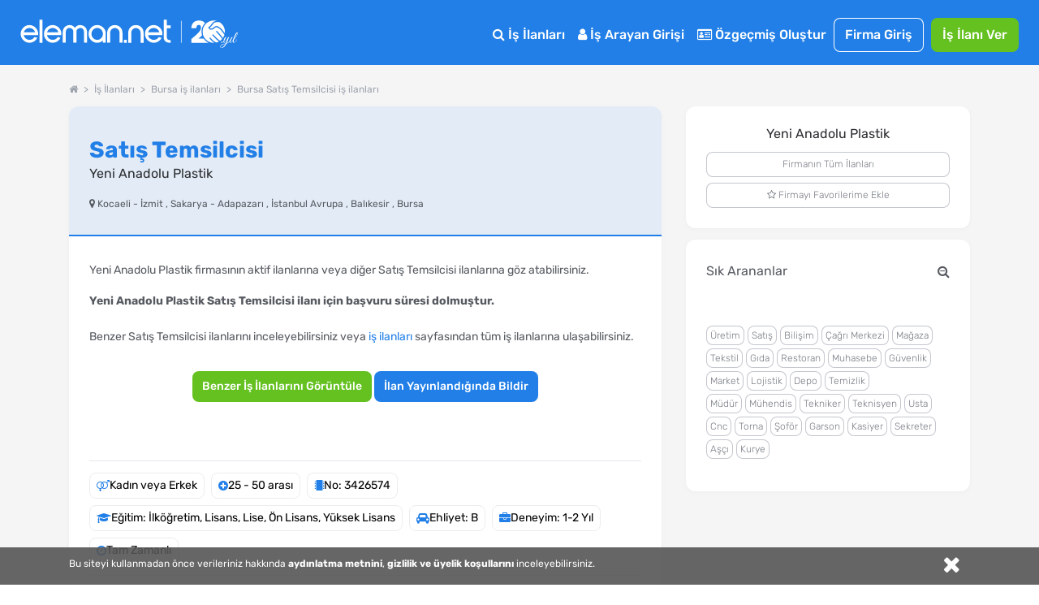

--- FILE ---
content_type: text/html; charset=utf-8
request_url: https://www.eleman.net/is-ilani/satis-temsilcisi-i3426574
body_size: 26111
content:

<!DOCTYPE html>
<html lang="tr" prefix="og: http://ogp.me/ns#">
<head>
        	<title>Satış Temsilcisi Aranıyor - Balıkesir, Bursa, İstanbul Avrupa, Kocaeli ve Sakarya - Yeni Anadolu Plastik - İlan No : 3426574 | Eleman.net</title>
	<meta name="description" content="Satışta deneyimli İnsan ilişkileri güçlü, diksiyonu iyi, iletişim ve ikna kabiliyeti yüksek, müşteri odaklı, B ehliyeti olan Office programları kullanabile..., Satış Temsilcisi - İlan No : 3426574. eleman.net ile İLK SEN BAŞVUR!"/>
		<meta name="robots" content="all"/>
	<meta charset="utf-8" />
	<meta name="viewport" content="width=device-width, initial-scale=1.0" />
	
	<meta name="twitter:card" content="summary" />
	<meta name="twitter:site" content="@elemannet" />
	<meta name="twitter:creator" content="@elemannet" />
	<meta property="og:url" content="https://www.eleman.net/is-ilani/satis-temsilcisi-i3426574" />
	<meta property="twitter:url" content="https://www.eleman.net/is-ilani/satis-temsilcisi-i3426574" />

		
	<meta property="og:title" content="Satış Temsilcisi Aranıyor - Balıkesir, Bursa, İstanbul Avrupa, Kocaeli ve Sakarya - Yeni Anadolu Plastik - İlan No : 3426574 | Eleman.net " />
	<meta property="og:description" content="Satışta deneyimli İnsan ilişkileri güçlü, diksiyonu iyi, iletişim ve ikna kabiliyeti yüksek, müşteri odaklı, B ehliyeti olan Office programları kullanabile..., Satış Temsilcisi - İlan No : 3426574. eleman.net ile İLK SEN BAŞVUR!" />
	<meta name="twitter:title" content="Satış Temsilcisi Aranıyor - Balıkesir, Bursa, İstanbul Avrupa, Kocaeli ve Sakarya - Yeni Anadolu Plastik - İlan No : 3426574 | Eleman.net" />
	<meta name="twitter:description" content="Satışta deneyimli İnsan ilişkileri güçlü, diksiyonu iyi, iletişim ve ikna kabiliyeti yüksek, müşteri odaklı, B ehliyeti olan Office programları kullanabile..., Satış Temsilcisi - İlan No : 3426574. eleman.net ile İLK SEN BAŞVUR!" />
	
	
		
		<meta property="og:image" content="https://cdn.eleman.net/firma_logo/eo-firma-buyuk.png"/>
		<meta name="twitter:image" content="https://cdn.eleman.net/firma_logo/eo-firma-buyuk.png" />
			
		
    <meta name="google-site-verification" content="PNLxZm3sTnvHfcvDLlX0X5b_9xAWra9hyeBY_RCmqJA" />
	            <link rel="canonical" href="https://www.eleman.net/is-ilani/satis-temsilcisi-i3426574"/>
                <meta http-equiv="X-UA-Compatible" content="IE=edge">
                <meta name="apple-itunes-app" content="app-id=864063932"/>
        <meta name="google-play-app" content="app-id=com.pikobilisim.eleman">
            <link rel="shortcut icon" href="https://cdn.eleman.net/favicon.ico"/>
    <link rel="apple-touch-icon apple-touch-icon-precomposed" href="https://cdn.eleman.net/images/appicon60.png"/>
    <link rel="apple-touch-icon apple-touch-icon-precomposed" sizes="76x76" href="https://cdn.eleman.net/images/appicon76.png"/>
    <link rel="apple-touch-icon apple-touch-icon-precomposed" sizes="120x120" href="https://cdn.eleman.net/images/appicon120.png"/>
    <link rel="apple-touch-icon apple-touch-icon-precomposed" sizes="152x152" href="https://cdn.eleman.net/images/appicon152.png"/>

    <link rel="stylesheet" href="https://cdn.eleman.net/css/main.min.css?v=351" />
    <link rel="stylesheet" href="https://cdn.eleman.net/css/jquery.selectbox.min.css?v=5" />
            <link rel="stylesheet" href="https://cdn.eleman.net/js/dtpicker/jquery.datetimepicker.min.css?v=1" />
        <link rel="stylesheet" href="https://cdn.eleman.net/js/facebox/facebox.min.css?v=5" />
            <link rel="stylesheet" href="https://cdn.eleman.net/js/multiselect/bootstrap-multiselect.min.css?v=2" />
        <link rel="stylesheet" href="https://cdn.eleman.net/css/jquery.bxslider.min.css?v=2" />
        <link rel="stylesheet" href="https://cdn.eleman.net/js/tooltipster/css/tooltipster.bundle.min.css" />
        <link rel="stylesheet" href="https://cdn.eleman.net/js/tooltipster/css/plugins/tooltipster/sideTip/themes/tooltipster-sideTip-punk.min.css" />
    
    
    
    <link rel="stylesheet" href="https://cdn.eleman.net/css/select2.min.css?v=5" />
    <link rel="stylesheet" href="https://cdn.eleman.net/css/jquery-ui.min.css?v=5" />

        
    <!--[if lt IE 9]>
	<link rel="stylesheet" href="https://cdn.eleman.net/css/ie8.min.css" />
	<![endif]-->
        <script src="https://cdn.eleman.net/js/jquery-1.9.1.min.js?v=3"></script>
    <script src="https://cdn.eleman.net/js/jquery-ui.min.js?v=1"></script>
            <script src="https://cdn.eleman.net/js/jquery-migrate.min.js?v=3"></script>
        <script src="https://cdn.eleman.net/js/ortak.min.js?v=82"></script>
    <script src="https://cdn.eleman.net/js/jmd5.min.js?v=1"></script>
    <script src="https://cdn.eleman.net/js/libs.min.js?v=3"></script>
    <script src="https://cdn.eleman.net/js/mask/jquery.mask.min.js"></script>
    <script src="https://cdn.eleman.net/js/main.min.js?v=36"></script>
            <script src="https://cdn.eleman.net/js/tooltipster/js/tooltipster.bundle.min.js"></script>
        <script src="https://cdn.eleman.net/js/tooltipster_ek.min.js?v=1"></script>
        <script src="https://cdn.eleman.net/js/jquery.selectbox-0.2.min.js"></script>
        <script src="https://cdn.eleman.net/js/facebox/facebox.min.js?v=9"></script>
            <script src="https://cdn.eleman.net/js/dtpicker/jquery.datetimepicker.min.js?v=4"></script>
        <script src="https://cdn.eleman.net/js/jquery.titlealert.min.js?v=1"></script>
        <script src="https://cdn.eleman.net/js/multiselect/bootstrap-multiselect.min.js?v=14"></script>
        <script src="https://cdn.eleman.net/js/multiselect_ek.min.js?v=2"></script>
        <script src="https://cdn.eleman.net/js/multiselect/select2.min.js?v=5"></script>
        <script src="https://cdn.eleman.net/js/select2_ek.min.js?v=2"></script>
    
                <script src="https://cdn.eleman.net/js/jquery.bxslider.min.js"></script>
            
    <link rel="stylesheet" href="https://cdn.eleman.net/js/toastr/toastr.min.css" />
    <script src="https://cdn.eleman.net/js/toastr/toastr.min.js"></script>
    <script src="https://cdn.eleman.net/js/eoloader.jquery.min.js"></script>
    
        
    

                <script>(function(w,d,s,l,i){w[l]=w[l]||[];w[l].push({'gtm.start':
                    new Date().getTime(),event:'gtm.js'});var f=d.getElementsByTagName(s)[0],
                j=d.createElement(s),dl=l!='dataLayer'?'&l='+l:'';j.async=true;j.src=
                'https://www.googletagmanager.com/gtm.js?id='+i+dl;f.parentNode.insertBefore(j,f);
            })(window,document,'script','dataLayer','GTM-P55VXZW');</script>

        <script>
        if (top != self) {
            top.location = self.location;
        }

        var SITE_ADRES = 'https://www.eleman.net/';
                var SOCKET_ADRES = 'https://s.eleman.net';
        var toastrHide = false;
    </script>
                    
                <!-- Hotjar Tracking Code for http://www.eleman.net -->
		<script>
			(function(h,o,t,j,a,r){
				h.hj=h.hj||function(){(h.hj.q=h.hj.q||[]).push(arguments)};
				h._hjSettings={hjid:277613,hjsv:6};
				a=o.getElementsByTagName('head')[0];
				r=o.createElement('script');r.async=1;
				r.src=t+h._hjSettings.hjid+j+h._hjSettings.hjsv;
				a.appendChild(r);
			})(window,document,'https://static.hotjar.com/c/hotjar-','.js?sv=');
		</script>
        
    <link rel="apple-touch-icon" href="https://cdn.eleman.net/images/appicon144.png">
    <link rel="android-touch-icon" href="https://cdn.eleman.net/images/appicon144.png"/>
    <link rel="windows-touch-icon" href="https://cdn.eleman.net/images/appicon144.png"/>

    
       <script src="https://cdn.eleman.net/js/share/c-share.min.js?v=5"></script>
        <script>
        $(document).ready(function(){
            $(document).on('click' , '.dropdown-btn-active' , function(){
                if ($(window).width() > 1184) {
                    location.href=$(this).data('url');
                }
            });
        });
    </script>
        <style>
        .badge2-container span{
            min-width: 15px;
            min-height: 15px;
            border-radius: 10%;
            padding: 2px;
            background: #8EBF45;
            bottom: 0;
            right: 15px;
            margin: -6px;
            text-align: center;
            color: #ffffff;
            position: absolute;
            font-size: 9px;
            line-height: 14px;
            display: block;
        }
        @media all and (max-width: 767px) {
            .badge2-container span {
                min-width: 15px;
                min-height: 15px;
                border-radius: 10%;
                padding: 2px;
                background: #8EBF45;;
                top: 0;
                right: 0px;
                margin: 15px 0px;
                text-align: center;
                color: #ffffff;
                position: absolute;
                font-size: 9px;
                line-height: 14px;
                display: block;

            }
        }
    </style>
</head>
<body >


        <noscript><iframe src="https://www.googletagmanager.com/ns.html?id=GTM-P55VXZW"
                      height="0" width="0" style="display:none;visibility:hidden"></iframe></noscript>

    
        <!-- Facebook Pixel Code -->
        <script>
            !function(f,b,e,v,n,t,s)
            {if(f.fbq)return;n=f.fbq=function(){n.callMethod?
                n.callMethod.apply(n,arguments):n.queue.push(arguments)};
                if(!f._fbq)f._fbq=n;n.push=n;n.loaded=!0;n.version='2.0';
                n.queue=[];t=b.createElement(e);t.async=!0;
                t.src=v;s=b.getElementsByTagName(e)[0];
                s.parentNode.insertBefore(t,s)}(window, document,'script',
                'https://connect.facebook.net/en_US/fbevents.js');
            fbq('init', '1531146357144876');
            fbq('track', 'PageView');
        </script>
        <noscript><img height="1" width="1" style="display:none" alt="facebook" src="https://www.facebook.com/tr?id=1531146357144876&ev=PageView&noscript=1"/></noscript>
        <!-- End Facebook Pixel Code -->

    






            <div class="c-navbar c-navbar--full ios_uyari" style="">

                                <div class="c-navbar__body">

                    <div class="c-button--icon-white u-color-white noprint  u-hidden@lg-up " id="back_button" style="">
                                            </div>

                    <div class="c-navbar__left" style="">
                        <script>document.head.insertAdjacentHTML("beforeend", "<style> .yirminci-yil-logo-svg { width: auto; height: 40px; margin-top: 6px; } @media screen and (max-width: 992px) { .yirminci-yil-logo-svg { width: auto; height: 30px; margin-top: 12px; } } </style>");</script>
                        <a href="https://www.eleman.net/" title="iş ilanları" class="c-navbar__brand ana_logo">
                            <svg class="yirminci-yil-logo-svg" viewBox="0 0 2181 325" fill="none" xmlns="http://www.w3.org/2000/svg">
                            <g clip-path="url(#clip0_1213_246)">
                            <path d="M90.6818 96.3084C92.484 96.3084 94.3352 96.3671 96.1958 96.4739C118.699 97.9492 138.417 107.267 154.813 124.184C170.731 140.927 178.807 160.038 178.807 180.992V196.439H136.994V196.453H34.5093C36.8181 209.798 43.1018 220.931 53.2329 229.617C64.6601 239.42 77.3942 244.187 92.1532 244.187C92.5424 244.187 92.9317 244.186 93.35 244.177C115.382 243.926 131.312 234.746 141.873 216.145L170.796 223.598C164.36 237.289 154.923 248.568 142.636 257.211C127.536 267.829 111.178 273.129 92.6004 273.43H91.4019C68.7717 273.43 48.5278 264.995 31.2361 248.34C22.3906 239.673 15.6207 230.142 11.12 219.999C6.56077 209.74 4.17384 198.54 4.02769 186.699C3.43344 161.561 12.4061 139.733 30.6623 121.835C47.9249 104.899 68.1196 96.3084 90.6818 96.3084ZM91.2375 125.979C77.4235 125.979 64.9829 130.338 54.2571 138.937C44.7101 146.595 38.3679 156.436 34.968 168.917V168.927H148.674C145.333 157.038 139.041 147.138 129.913 139.441C119.635 130.774 107.038 126.251 92.4738 125.989C92.0552 125.98 91.6463 125.979 91.2375 125.979Z" fill="white"/>
                            <path d="M222.389 273.847V43H192.518V273.847H222.389Z" fill="white"/>
                            <path d="M323.758 96.3084C325.56 96.3084 327.412 96.3671 329.272 96.4739C351.776 97.9492 371.494 107.267 387.889 124.184C403.807 140.927 411.884 160.038 411.884 180.992V196.439H370.07V196.453H267.586C269.894 209.798 276.178 220.931 286.309 229.617C297.737 239.42 310.471 244.187 325.23 244.187C325.619 244.187 326.008 244.186 326.426 244.177C348.459 243.926 364.389 234.746 374.949 216.145L403.872 223.598C397.436 237.289 387.999 248.568 375.712 257.211C360.612 267.829 344.255 273.129 325.677 273.43H324.478C301.848 273.43 281.604 264.995 264.312 248.34C255.467 239.673 248.697 230.142 244.196 219.999C239.637 209.74 237.25 198.54 237.104 186.699C236.51 161.561 245.482 139.733 263.739 121.835C281.001 104.899 301.196 96.3084 323.758 96.3084ZM324.314 125.979C310.5 125.979 298.059 130.338 287.334 138.937C277.787 146.595 271.444 156.436 268.044 168.917V168.927H381.751C378.409 157.038 372.117 147.138 362.989 139.441C352.712 130.774 340.114 126.251 325.55 125.989C325.132 125.98 324.723 125.979 324.314 125.979Z" fill="white"/>
                            <path d="M604.752 96.5672C602.719 96.398 600.676 96.3084 598.692 96.3084C577.985 96.3084 560.758 105.643 547.4 124.072C534.051 105.643 516.814 96.3084 496.107 96.3084C494.123 96.3084 492.07 96.398 490.027 96.5672C471.244 98.0897 455.842 105.215 444.249 117.763C431.872 130.799 425.594 148.452 425.594 170.216V272.782H456.328V167.618C456.328 155.508 459.531 145.656 466.107 137.476C472.652 129.336 480.963 125.376 491.515 125.376C502.067 125.376 512.004 129.018 519.958 136.203L519.978 136.222L520.008 136.242C528.001 143.228 531.889 151.886 531.889 162.702V272.772H562.911V162.702C562.911 151.945 566.709 143.288 574.524 136.213C582.884 128.918 592.296 125.366 603.274 125.366C614.253 125.366 622.524 129.436 628.98 137.466C635.655 145.766 639.046 155.916 639.046 167.608V272.772H669.781V170.206C669.781 148.632 663.404 130.978 650.818 117.733C638.937 105.195 623.436 98.0698 604.762 96.5572L604.752 96.5672Z" fill="white"/>
                            <path d="M773.586 96.367C772.402 96.3279 771.227 96.3084 770.063 96.3084C747.047 96.3084 727.031 104.825 710.596 121.634C693.211 139.106 684.377 160.441 684.377 185.016C684.377 209.59 692.609 229.169 708.849 246.378C724.924 263.411 744.902 272.493 768.208 273.381C769.296 273.41 770.373 273.43 771.431 273.43C793.35 273.43 812.58 265.655 828.733 250.309V273.133H857.407V184.811C858.271 161.456 850.312 140.862 833.751 123.643C817.521 106.454 797.262 97.2742 773.576 96.3767L773.586 96.367ZM810.939 227.072C799.863 238.7 787.079 244.358 771.819 244.358C770.839 244.358 769.83 244.329 768.83 244.29C753.143 243.471 740.271 237.305 729.516 225.442C718.886 213.716 713.635 199.571 713.907 183.386C714.169 167.007 719.789 153.525 731.088 142.179C742.465 130.755 755.851 125.195 772.023 125.195C788.195 125.195 800.553 130.892 811.211 142.111C822.365 153.866 827.907 167.27 828.179 183.103C828.441 200.224 822.801 214.614 810.93 227.081L810.939 227.072Z" fill="white"/>
                            <path d="M948.041 96.3084C926.193 96.3084 907.687 103.911 893.059 118.907C878.54 133.774 871.181 152.612 871.181 174.893V272.832H901.35V172.584C901.35 159.687 905.872 148.89 915.155 139.566C924.319 130.371 935.387 125.714 948.051 125.714C960.716 125.714 971.079 130.242 980.382 139.566C989.863 149.089 994.475 159.886 994.475 172.584V272.832H1024.63V174.893C1024.63 152.612 1017.27 133.774 1002.75 118.907C988.107 103.911 969.711 96.3084 948.041 96.3084Z" fill="white"/>
                            <path d="M1039.13 244.196V274H1067.99V244.196H1039.13Z" fill="white"/>
                            <path d="M1159.25 96.3084C1137.27 96.3084 1118.67 103.945 1103.97 118.988C1089.37 133.916 1081.98 152.814 1081.98 175.18V273.43H1112.6V172.861C1112.6 160.012 1117.11 149.252 1126.39 139.954C1135.54 130.793 1146.6 126.144 1159.25 126.144C1171.89 126.144 1182.24 130.667 1191.51 139.954C1200.99 149.45 1205.58 160.221 1205.58 172.861V273.43H1236.22V175.18C1236.22 152.824 1228.82 133.927 1214.23 118.988C1199.52 103.945 1181.02 96.3084 1159.25 96.3084Z" fill="white"/>
                            <path d="M1336.61 96.3084C1338.41 96.3084 1340.27 96.3671 1342.13 96.4739C1364.63 97.9492 1384.35 107.267 1400.74 124.184C1416.66 140.927 1424.74 160.038 1424.74 180.992V196.439H1382.92V196.453H1280.44C1282.75 209.798 1289.03 220.931 1299.16 229.617C1310.59 239.42 1323.32 244.187 1338.08 244.187C1338.47 244.187 1338.86 244.186 1339.28 244.177C1361.31 243.926 1377.24 234.746 1387.8 216.145L1416.73 223.598C1410.29 237.289 1400.85 248.568 1388.57 257.211C1373.47 267.829 1357.11 273.129 1338.53 273.43H1337.33C1314.7 273.43 1294.46 264.995 1277.17 248.34C1268.32 239.673 1261.55 230.142 1257.05 219.999C1252.49 209.74 1250.1 198.54 1249.96 186.699C1249.36 161.561 1258.34 139.733 1276.59 121.835C1293.86 104.899 1314.05 96.3084 1336.61 96.3084ZM1337.17 125.979C1323.35 125.979 1310.91 130.338 1300.19 138.937C1290.64 146.595 1284.3 156.436 1280.9 168.917V168.927H1394.6C1391.26 157.038 1384.97 147.138 1375.84 139.441C1365.57 130.774 1352.97 126.251 1338.4 125.989C1337.99 125.98 1337.58 125.979 1337.17 125.979Z" fill="white"/>
                            <path d="M1469.12 99.5357V43H1438.45V219.017C1438.45 236.977 1444 250.721 1454.93 259.87C1465.68 268.866 1481.78 273.43 1502.8 273.43H1507V247.275H1502.8C1479.83 247.275 1469.13 237.121 1469.13 215.325V127.957H1507V99.5357H1469.12Z" fill="white"/>
                            <path d="M1615 54L1615 274" stroke="white" stroke-width="5.67" stroke-miterlimit="10"/>
                            <path d="M1939.57 274.16C1878.02 274.16 1827.95 224.03 1827.95 162.42C1827.95 100.81 1878.06 50.65 1939.65 50.65C1950.41 50.65 1961.17 52.23 1971.63 55.35C1957.76 55.92 1939.47 58.77 1931.17 68.85C1925.49 75.75 1921.13 81.74 1917.29 87.02C1908.31 99.37 1901.83 108.3 1887.74 116.07C1885.11 117.52 1884.02 120.7 1885.19 123.47C1889.04 132.91 1896.79 139.66 1906.44 141.97C1908.83 142.54 1911.32 142.83 1913.81 142.83C1925.15 142.83 1937.55 136.76 1949.69 125.27C1954.76 120.46 1960.23 118.12 1966.4 118.12C1991.97 118.12 2022.59 158.13 2046.4 192.98C2046.76 193.51 2046.85 194.05 2046.67 194.65C2043.32 205.76 2038.28 216.23 2031.7 225.77C2015.21 203.33 1983.89 166.16 1972.28 156.4C1971.19 155.48 1969.91 154.99 1968.58 154.99C1966.18 154.99 1963.89 156.65 1963.03 159.02C1962.2 161.3 1962.87 163.71 1964.78 165.31C1976.19 174.91 2008.52 213.54 2024.32 235.36C2018.2 242.44 2011.19 248.76 2003.49 254.12C1977.93 237.28 1951.84 211 1935.95 192.03C1934.81 190.67 1933.26 189.92 1931.6 189.92C1929.32 189.92 1927.13 191.34 1926.14 193.46C1925.2 195.48 1925.52 197.74 1927.01 199.52C1942.21 217.65 1967.44 243.28 1992.66 260.84C1984.04 265.45 1974.79 268.96 1965.15 271.22C1964.99 271.26 1964.83 271.28 1964.68 271.28C1964.42 271.28 1964.17 271.22 1963.91 271.09C1927.76 254.15 1908.22 224.26 1908.03 223.96C1906.9 222.26 1905.18 221.3 1903.29 221.3C1901.08 221.3 1898.98 222.57 1897.92 224.53C1896.92 226.4 1897.05 228.53 1898.27 230.38C1899.99 232.99 1915.85 256.25 1944.97 274.09C1943.18 274.12 1941.36 274.17 1939.56 274.17L1939.57 274.16Z" fill="white"/>
                            <path d="M2050.32 177.96C2028.78 147.13 1996.67 106.26 1966.28 106.26C1957.33 106.26 1949.05 109.81 1941.66 116.81C1935.32 122.82 1929.1 127.02 1923.18 129.27C1919.99 130.49 1916.81 131.1 1913.76 131.1C1910.53 131.1 1907.57 130.42 1904.96 129.11C1902.35 127.8 1900.11 125.85 1898.33 123.36C1911.33 115.06 1918.17 105.64 1926.73 93.88C1930.6 88.55 1934.91 82.63 1940.17 76.26C1945.29 70.05 1958.39 66.76 1978.02 66.76C1986.04 66.76 1993.39 67.33 1998.13 67.8C1998.92 67.88 1999.57 68.11 2000.29 68.56C2036.66 92.08 2056.29 135.01 2050.32 177.97V177.96Z" fill="white"/>
                            <path d="M1714.87 235.66V274.16H1888.04C1867.88 264.81 1850.68 250.18 1838.23 232.02H1785.2C1797.37 222.69 1810.51 211.93 1822.5 199.85C1818.76 188.09 1816.73 175.56 1816.73 162.56C1816.73 129.19 1830.04 98.95 1851.62 76.79C1840.16 61.05 1820.31 51.04 1790.96 51.04C1750.64 51.04 1715.78 74.08 1714.26 127.74H1764.28C1764.28 106.82 1773.37 94.7 1788.84 94.7C1804.31 94.7 1811.88 105.01 1811.88 121.07C1811.88 158.36 1761.86 196.86 1714.87 235.66Z" fill="white"/>
                            <path d="M2025.1 272.96C2023.58 274.26 2021.9 274.91 2020.06 274.91C2018.22 274.91 2016.81 274.34 2015.83 273.2C2014.85 272.06 2014.37 271.06 2014.37 270.19C2014.37 267.26 2015.24 265.09 2016.97 263.68C2018.7 262.27 2020.49 261.57 2022.34 261.57C2024.19 261.57 2025.59 262.14 2026.57 263.28C2027.55 264.42 2028.03 265.42 2028.03 266.29C2028.03 267.16 2027.92 268.16 2027.71 269.3C2027.49 270.44 2026.62 271.66 2025.11 272.96H2025.1Z" fill="white"/>
                            <path d="M2018.27 324.04C2013.5 324.04 2009.81 323.04 2007.21 321.03C2004.61 319.02 2003.31 316.61 2003.31 313.79C2003.31 310.97 2004.12 307.77 2005.75 304.19C2008.57 298.66 2013.67 294.21 2021.04 290.85C2026.57 288.25 2033.89 285.83 2043 283.61C2052.11 281.39 2057.96 279.9 2060.57 279.14C2064.47 272.31 2069.13 260.11 2074.56 242.55C2068.27 253.61 2063.01 261.36 2058.78 265.81C2054.55 270.26 2050.27 272.48 2045.93 272.48C2040.08 272.48 2036.66 270.04 2035.68 265.16C2035.25 264.4 2035.14 263.26 2035.35 261.74C2035.57 260.22 2035.7 259.14 2035.76 258.49C2035.82 257.84 2036.17 256.78 2036.82 255.32C2037.47 253.86 2037.9 252.8 2038.12 252.15C2039.31 249.66 2040.34 247.71 2041.21 246.3C2039.47 246.3 2038.99 245.43 2039.75 243.7L2042.68 238.01C2046.36 230.96 2049.4 225 2051.79 220.12C2052.87 217.84 2054.99 216.7 2058.13 216.7H2068.05C2067.83 216.92 2067.29 217.35 2066.42 218C2064.47 219.3 2063 220.82 2062.03 222.55C2058.13 229.27 2053.25 238.87 2047.39 251.34C2045 256.44 2043.81 260.18 2043.81 262.56C2043.81 264.94 2044.22 266.63 2045.03 267.6C2045.85 268.58 2046.95 269.06 2048.37 269.06C2050.43 269.06 2053.3 266.89 2056.99 262.55C2064.69 253.55 2073.2 239.4 2082.53 220.1C2083.72 217.82 2085.84 216.68 2088.87 216.68H2097.65C2094.83 218.63 2092.61 221.1 2090.98 224.08C2089.35 227.06 2087.59 231.1 2085.69 236.2C2083.79 241.3 2081.41 248.07 2078.53 256.53C2075.66 264.99 2073.46 271.33 2071.94 275.56C2082.13 272.53 2089.94 267.16 2095.36 259.46C2097.75 256.1 2101.16 250.14 2105.61 241.57C2106.37 240.05 2107.05 239.46 2107.64 239.78C2108.23 240.11 2108.54 240.54 2108.54 241.08C2108.54 241.62 2107.64 243.71 2105.86 247.34C2104.07 250.97 2102.25 254.33 2100.41 257.42C2098.56 260.51 2096.18 263.68 2093.25 266.93C2090.32 270.18 2087.07 272.76 2083.49 274.66C2079.91 276.56 2075.14 278.59 2069.18 280.76C2060.83 295.94 2052.43 307.11 2043.97 314.26C2036.05 320.77 2027.49 324.02 2018.27 324.02V324.04ZM2008.84 307.93C2007.65 310.31 2007.05 312.51 2007.05 314.52C2007.05 316.53 2007.81 318.07 2009.33 319.16C2010.85 320.24 2012.75 320.79 2015.02 320.79C2021.31 320.79 2028.03 317.56 2035.19 311.11C2042.35 304.66 2048.63 297.74 2054.06 290.37L2057.64 284.35C2039.75 289.01 2028.47 292.37 2023.81 294.43C2016.87 297.46 2011.88 301.97 2008.85 307.93H2008.84Z" fill="white"/>
                            <path d="M2122.28 265.08C2120.71 266.87 2118.73 268.58 2116.35 270.2C2113.96 271.83 2111.25 272.64 2108.22 272.64C2105.19 272.64 2102.74 271.45 2100.9 269.06C2099.05 266.68 2098.13 263.88 2098.13 260.68C2098.13 257.48 2098.95 254.42 2100.57 251.49L2114.72 224.49C2116.78 220.48 2118.14 218.18 2118.79 217.58C2119.44 216.99 2121.01 216.69 2123.51 216.69H2131.8C2131.58 216.91 2131.04 217.34 2130.17 217.99C2128.22 219.29 2126.75 220.81 2125.78 222.54C2117.43 236.1 2111.79 246.61 2108.87 254.09C2106.92 258.32 2105.94 261.79 2105.94 264.5C2105.94 267.54 2107.67 269.05 2111.14 269.05L2117.48 265.96C2121.82 261.73 2126.91 253.55 2132.77 241.4C2133.64 239.77 2134.4 239.29 2135.05 239.94C2135.38 240.16 2135.54 240.51 2135.54 241C2135.54 241.49 2135.05 242.74 2134.08 244.74C2133.1 246.75 2132.29 248.4 2131.64 249.7C2130.99 251 2129.66 253.44 2127.65 257.02C2125.64 260.6 2123.85 263.28 2122.28 265.07V265.08Z" fill="white"/>
                            <path d="M2141.56 245.72C2140.69 248.27 2139.96 250.71 2139.36 253.04C2138.76 255.37 2138.47 257.7 2138.47 260.03C2138.47 262.36 2139.01 264.53 2140.1 266.54C2141.18 268.55 2142.92 269.55 2145.3 269.55C2149.2 269.55 2153 266.92 2156.69 261.66C2160.37 256.4 2164.28 249.71 2168.4 241.57C2169.27 240.05 2170.08 239.46 2170.84 239.78C2171.38 240.22 2171.49 240.78 2171.17 241.49C2170.84 242.2 2170.16 243.71 2169.14 246.04C2168.11 248.37 2167.35 250 2166.86 250.92C2166.37 251.84 2165.5 253.47 2164.26 255.8C2163.01 258.13 2161.93 259.87 2161.01 261C2160.09 262.14 2158.84 263.6 2157.27 265.39C2155.7 267.18 2154.2 268.51 2152.8 269.37C2149 271.76 2145.42 272.95 2142.06 272.95C2138.7 272.95 2136.1 272.22 2134.25 270.76C2132.4 269.3 2131.29 267.72 2130.92 266.04C2130.54 264.36 2130.35 262.87 2130.35 261.57C2130.35 260.27 2130.4 258.59 2130.51 256.53C2130.84 253.06 2131.51 249.7 2132.54 246.45C2133.57 243.2 2134.14 241.36 2134.25 240.92C2136.74 231.92 2140.29 222.11 2144.9 211.48C2149.51 200.85 2153.41 192.86 2156.61 187.49C2159.81 182.12 2162.33 178.46 2164.17 176.51C2167.85 172.61 2171.49 170.65 2175.07 170.65C2177.56 170.65 2179.24 172.44 2180.11 176.02C2180.22 176.67 2180.27 177.48 2180.27 178.46C2180.27 182.15 2178.97 186.81 2176.36 192.45C2167.03 213.16 2155.92 229.43 2143.02 241.24C2142.91 241.67 2142.42 243.17 2141.56 245.71V245.72ZM2160.75 214.74C2166.17 206.18 2170.15 198.88 2172.7 192.86C2175.25 186.84 2176.52 182.75 2176.52 180.58C2176.52 178.41 2176.14 177.33 2175.38 177.33C2174.3 177.33 2172.23 179.47 2169.2 183.75C2166.16 188.04 2162.07 195.73 2156.92 206.85C2151.77 217.97 2147.57 227.7 2144.32 236.05C2149.85 230.41 2155.32 223.31 2160.75 214.74Z" fill="white"/>
                            </g>
                            <defs>
                            <clipPath id="clip0_1213_246">
                                <rect width="2180.27" height="324.04" fill="white"/>
                            </clipPath>
                            </defs>
                            </svg>
                        </a>
                    </div>
                    <div class="c-navbar__right noprint">
                        <table  class="noprint" style="">
                            <tr>
                                                                <td>
                                                                        <div class="sm__input noprint" id="sm_input">
                                        <a class="c-nav-toggle"  data-toggle="nav-toggle" data-mobile-target="#mobile-menu" data-tablet-target="#tablet-menu" style="  border: 1px solid #fff; border-radius: 8px; width:59px; height: 23px;  z-index: 9; " title="eleman.net iş ilanları menü">
                                                                                        <span  class="sm__label"><span class=" sm__label-bar"></span></span>
                                            <span class="u-color-white toggle_menu" style=" float:left; padding-top: 3%; padding-left: 22px; font-size: 11px;" >MENÜ</span>
                                            <span class="u-color-white toggle_kapat" style=" float:left; padding-top: 3%; padding-left: 20px; font-size: 11px; display:none;" >KAPAT</span>
                                        </a>
                                    </div>
                                </td>
                            </tr>
                        </table>

                                                <div class="c-navbar__mobile" id="mobile-menu">

                                                            <div class="c-navbar__tablet" id="tablet-menu">


                                                                            <div class="c-navbar__item">
                                            <a href="https://www.eleman.net/is-ilanlari" title="İş İlanları" class="c-button c-button--large c-button--icon-white">
                                                <i class="icon icon-search"></i>
                                                İş İlanları
                                            </a>
                                        </div>
                                                                        
                                                                            <div class="c-navbar__item">
                                            <a href="https://www.eleman.net/aday_giris.php" title="Aday Girişi" class="c-button c-button--large c-button--icon-white">
                                                <i class="icon icon-user"></i>
                                                İş Arayan Girişi
                                            </a>
                                        </div>


                                        <div class="c-navbar__item">
                                            <a href="https://www.eleman.net/aday/uye_ol.php"   title="Özgeçmiş Oluştur" class="c-button c-button--large c-button--icon-white el-abtn-aday-uyelik-olustur-1 el-abtn-6">
                                                <i class="icon icon-id-card-o"></i>
                                                 Özgeçmiş Oluştur

                                            </a>
                                        </div>
                                                                        <div class="c-navbar__item">
                                        <a href="https://www.eleman.net/giris.php" title="Firma Girişi Yap" class="c-button c-button--large  c-button--ghost-white" style="padding:7px 14px">Firma Giriş</a>
                                    </div>
                                    <div class="c-navbar__item u-gap-left-small">
                                        <a href="https://www.eleman.net/firma/is-ilani-ver" title="İş İlanı Ver" class="c-button c-button--large c-button--success el-fbtn-firma-uyelik-olustur-3 el-fbtn-8" style="padding:7px 14px">İş İlanı Ver</a>
                                    </div>
                                    									
                                    <div class="c-navbar__item u-hidden@md-up">
                                        <a href="https://www.eleman.net/aday/favori.php?t=bildirim" title="Bildirimler" class="c-button c-button--large c-button--icon-white">
                                            <i class="icon icon-bell-o"></i>
                                            Bildirimler
                                        </a>
                                    </div>
                                                                                                                <div class="c-navbar__item u-gap-left-medium u-hidden@lg-up">
                                            <br>
                                            <span class="u-font-size-sm u-text-inline u-color-white"><i class="icon icon-location-arrow"></i> Şehirlere Göre İş İlanları</span>
                                            <a href="https://www.eleman.net/is-ilanlari/istanbul" title="istanbul iş ilanları" class="c-button c-button--small c-button--icon-white">İstanbul</a>
                                            <a href="https://www.eleman.net/is-ilanlari/istanbul-anadolu" title="istanbul Anadolu iş ilanları" class="c-button c-button--small c-button--icon-white">İstanbul Anadolu</a>
                                            <a href="https://www.eleman.net/is-ilanlari/istanbul-avrupa" title="istanbul Avrupa iş ilanları" class="c-button c-button--small c-button--icon-white">İstanbul Avrupa</a>

                                            <a href="https://www.eleman.net/is-ilanlari/ankara" title="Ankara iş ilanları" class="c-button c-button--small c-button--icon-white">Ankara</a>
                                            <a href="https://www.eleman.net/is-ilanlari/izmir" title="İzmir iş ilanları" class="c-button c-button--small c-button--icon-white">İzmir</a>
                                            <a href="https://www.eleman.net/is-ilanlari/bursa" title="Bursa iş ilanları" class="c-button c-button--small c-button--icon-white">Bursa</a>
                                        </div>
                                    
                                </div>

                                                    </div>
                    </div>
                </div>
                    </div>





<script>
	$(document).ready(function() {
		var fav_d = {};
		var $uyari_div = $('#eposta_uyari_div');
		
		$uyari_div.click(function(e) {
			e.preventDefault();
			
			$('#fav_link_firma').click();
		});
		
		$('#fav_link_firma, #fav_link_ilan').click(function(e) {
			e.preventDefault();
			
			fav_d = {};
			fav_d.lnk = $(this);
			
			if (fav_d.lnk.hasClass('fav_link')) {
				fav_d.lnks = $(this);
				fav_d.in_f = 'in_fav';
				fav_d.mes = 'İlanı';
				fav_d.tip = 'ilan';
				fav_d.oge = '3426574';
			} else {
				fav_d.lnks = $(this);
				fav_d.in_f = 'in_fav_f';
				fav_d.mes = 'Firmayı';
				fav_d.tip = 'firma';
				fav_d.oge = '427765';
			}
			
			if (fav_d.lnk.hasClass(fav_d.in_f)) {
               $(' #favorilere-ekle-modal .c-modal__body ').html('');
                $(' #favorilere-ekle-modal .c-modal__body ').load('https://www.eleman.net/aday/favori.php?t=' + fav_d.tip + '&gorev=modal&s=sil&oge_id=' + fav_d.oge);
                openModal(' #favorilere-ekle-modal ');
                
				//$.facebox({'ajax': ('https://www.eleman.net/aday/favori.php?t=' + fav_d.tip + '&gorev=modal&s=sil&oge_id=' + fav_d.oge)});
			} else {
                $(' #favorilere-ekle-modal .c-modal__body ').html('');
                $(' #favorilere-ekle-modal .c-modal__body ').load('https://www.eleman.net/aday/favori.php?t=' + fav_d.tip + '&gorev=modal&oge_id=' + fav_d.oge);
                openModal(' #favorilere-ekle-modal ');
				//$.facebox({'ajax': ('https://www.eleman.net/aday/favori.php?t=' + fav_d.tip + '&gorev=modal&oge_id=' + fav_d.oge)});
			}
		});
		
		$(document).on('click', '.fav_ekle', function(e) {
			e.preventDefault();

			var $frm = $(this).closest('form');

			$.post(
				'https://www.eleman.net/aday/favori.php?t=' + fav_d.tip + '&gorev=ekle',
				$frm.serialize(),
				function(data) {
					$('#favm_mesaj').html(data.mesaj).show();

					if (data.hata) {
						return;
					}
					
					fav_d.lnks.html('<i class="icon icon-star-o"></i> ' + fav_d.mes + ' Favorilerimden Çıkar').addClass(fav_d.in_f);
					
					if (fav_d.tip == 'firma') {
						$uyari_div.hide();
					}
					
					//$frm.hide();
					//$('#favm_kapat').show();
                    setTimeout(function() {
                        closeModal('#favorilere-ekle-modal');
                        //location.reload();
                   }, 3000);
				},
				'json'
			);
		});
		
		$(document).on('click', '.fav_sil', function(e) {
			e.preventDefault();

			var $frm = $(this).closest('form');

			$.post(
				'https://www.eleman.net/aday/favori.php?t=' + fav_d.tip + '&gorev=sil',
				$frm.serialize(),
				function(data) {
					$('#favm_mesaj').html(data.mesaj).show();

					if (data.hata) {
						return;
					}

					fav_d.lnks.html('<i class="icon icon-star"></i> ' + fav_d.mes + ' Favorilerime Ekle').removeClass(fav_d.in_f);
					
					if (fav_d.tip == 'firma') {
						$uyari_div.show();
					}
					
					//$frm.hide();
					//$('#favm_kapat').show();
                    setTimeout(function() {
                        closeModal('#favorilere-ekle-modal');
                        //location.reload();
                   }, 3000);
				},
				'json'
			);
		});
	});
	
	function ajax_modal(url,header) {
		$('#ajaxModal .modal-body').html('');
		$('#ajaxModal .modal-header h4').html(header);
		$('#ajaxModal .modal-body').load(url,function() {
			//$('#ajaxModal').modal({show:true});
			openModal('#ajaxModal');
		});
	}
</script>
    <style>
        .is_ilani_ozellik_kutusu {
            display: inline-flex;
            flex-direction: row;
            justify-content: center;
            align-items: center;
            gap: 4px;
            padding: 6px 8px;
            border-radius: 8px;
            border: solid 1px #ededed;
            background-color: #fff;
            margin-bottom: 8px;
            margin-right: 4px;
            height: 32px;
            color: #000;
            font-size: 14px;
        }
        .is_ilani_ozellik_kutusu i {
            color: #217fe7;
        }
        .is_ilani_ozellik_kutusu a {
            color: #000;
            font-size: 14px;
        }
        .ilan_detay_bilgi_ikonu {
            color: #f0b100;
            font-size: 14px;
        }
        .ilan_detay_bilgi_metin {
            max-width: fit-content;
            margin-left: auto;
            margin-right: auto;
        }
        .ilan_detay_bilgilendirme {
            display: block;
            font-size: 12px;
            font-weight: normal;
            font-stretch: normal;
            font-style: normal;
            line-height: 1;
        }
        .ilan_detay_ara_button{
            font-size: 17px;
            border-radius: 8px;
            max-width: 100%;
            min-width: 220px;
        }
        .ilan_detay_basvuru_yapilmis {
            font-size: 14px;
            border-radius: 8px;
            width: auto;
        }
        .ilan_detay_basvuru_yapilmis p {
            margin: 0 !important;
        }
        .ilan_detay_basvuru_button {
            font-size: 18px;
            border-radius: 8px;
            font-weight: 500;
        }
        .ilan_detay_alt_menu_basvuru_button {
            margin-top: 8px !important;
            margin-right: 4px !important;
        }
        .ilan_detay_alt_menu_ara_button {
            margin-top: 8px !important;
            margin-left: 4px !important;
            border-radius: 8px;
            border: solid 1px #fff;
        }
        .ilan_detay_alt_menu_buttonlar {
            width: auto;
            float: left;
            padding-top: 12px;
            min-height: 44px;
        }
        .ilan_detay_iletisim_kapsayici {
            display: inline-flex;
            flex-direction: row;
            gap: 10px;
            flex-wrap: wrap;
            width: 100%;
            align-content: center;
            justify-content: center;
        }
        .ilan_detay_iletisim_kapsayici:empty {
            display: none;
        }
        .ilan_detay_yetkili_bilgisi {
            margin-top: 6px;
        }
        @media (max-width: 800px) {
            .ilan_detay_iletisim_kapsayici {
                flex-direction: column;
                gap: 0px;
            }

            .ilan_detay_ara_button {
                width: 255px;
                min-width: 100%;
            }

            .ilan_detay_yetkili_bilgisi {
                margin-top: auto;
                margin-bottom: 5px;
                margin-right: auto;
                margin-left: auto;
            }
        }
    </style>

<div>


        
<div class="l-section l-section--gray u-pad-bottom-xsmall  u-pad-top-xsmall">
    <div class="container">

                <ul class="c-breadcrumb one-line-scroll ">
                        <li class="c-breadcrumb__item ">
                                        <a class="c-breadcrumb__link" title=" eleman.net Ana Sayfa" href="https://www.eleman.net">
                                        <span><i class='icon icon-home'></i></span>
                                        </a>
                                    </li>
                                <li class="c-breadcrumb__item ">
                                        <a class="c-breadcrumb__link" title=" İş İlanları" href="https://www.eleman.net/is-ilanlari">
                                        <span>İş İlanları</span>
                                        </a>
                                    </li>
                                <li class="c-breadcrumb__item ">
                                        <a class="c-breadcrumb__link" title=" Bursa iş ilanları" href="https://www.eleman.net/is-ilanlari/bursa">
                                        <span>Bursa iş ilanları</span>
                                        </a>
                                    </li>
                                <li class="c-breadcrumb__item ">
                                        <a class="c-breadcrumb__link" title=" Bursa Satış Temsilcisi iş ilanları" href="https://www.eleman.net/is-ilanlari/bursa/satis-temsilcisi">
                                        <span>Bursa Satış Temsilcisi iş ilanları</span>
                                        </a>
                                    </li>
                
        
        </ul>
                
        <div class="l-grid  ">
          <div class="l-grid__col l-grid__col--lg-8 u-gap-bottom@lg-up">
          
                                                       <div class="basvuru-button"></div>                                                    <div class="c-box c-box--small u-gap-bottom-medium">
                                                
                
                <div class="c-box__header no_pad_header " style="background-color: #e3ebf6;border-bottom: solid 2px #217fe7;border-radius: 12px 12px 0 0;">
                                        <div style="width:100%">
                                                
                        <h1 class="u-gap-top-small">
                            <p  class="h3 u-clear-gap-bottom u-text-ilan-baslik"  style="color: #217fe7;font-weight: bold; " title="Satış Temsilcisi">
                                Satış Temsilcisi                                                            </p>
                                                                                    <p class="h5 u-text-ilan-altbaslik" title="Yeni Anadolu Plastik">
                                <a href="https://www.eleman.net/firma/yeni-anadolu-plastik-f427765" title="Yeni Anadolu Plastik iş ilanları">
                                    <span class="notranslate" style="color:#2b2d30;">Yeni Anadolu Plastik</span>
                                </a>
                            </p>
                                                    </h1>
                        <div>
                                                        <span class="u-font-size-xs u-gap-right-medium ">
                                <i class="icon icon-map-marker"></i>
                                                                    <span >
                                        <span>
                                            <span  class="notranslate">
                                                <a href="https://www.eleman.net/is-ilanlari/kocaeli" class="normal-a">Kocaeli</a> -                                                                                                         <a href="https://www.eleman.net/is-ilanlari/izmit" class="normal-a">İzmit</a>                                                        ,                                             </span>

                                        </span>
                                    </span>
                                                                    <span >
                                        <span>
                                            <span  class="notranslate">
                                                <a href="https://www.eleman.net/is-ilanlari/sakarya" class="normal-a">Sakarya</a> -                                                                                                         <a href="https://www.eleman.net/is-ilanlari/adapazari" class="normal-a">Adapazarı</a>                                                        ,                                             </span>

                                        </span>
                                    </span>
                                                                    <span >
                                        <span>
                                            <span  class="notranslate">
                                                <a href="https://www.eleman.net/is-ilanlari/istanbul-avrupa" class="normal-a">İstanbul Avrupa</a>                                                ,                                             </span>

                                        </span>
                                    </span>
                                                                    <span >
                                        <span>
                                            <span  class="notranslate">
                                                <a href="https://www.eleman.net/is-ilanlari/balikesir" class="normal-a">Balıkesir</a>                                                ,                                             </span>

                                        </span>
                                    </span>
                                                                    <span >
                                        <span>
                                            <span  class="notranslate">
                                                <a href="https://www.eleman.net/is-ilanlari/bursa" class="normal-a">Bursa</a>                                                                                            </span>

                                        </span>
                                    </span>
                                                            </span>
                            
                            

                                                            <span class="u-font-size-xs u-gap-right-medium u-text-nowrap ilan_konum_mesafesi" ilan-konum_mesafesi-lat="40.78885500" ilan-konum_mesafesi-lon="30.40595400">
                                                                    </span>
                            <style>.ilan_konum_mesafesi:empty {display: none;}</style>
                            
                                                                                </div>
                    </div>
                </div>
                                <div class="c-box__body">
                                                         <div class="d-information">
                      <div style="word-wrap: break-word;"   class="u-font-size-sm"  ><p style="margin-top:5px">Yeni Anadolu Plastik firmasının aktif ilanlarına veya diğer Satış Temsilcisi ilanlarına göz atabilirsiniz.</p><p style="margin-top:10px"><b>Yeni Anadolu Plastik Satış Temsilcisi ilanı için başvuru süresi dolmuştur.</b></p><p style="margin:20px auto"> Benzer Satış Temsilcisi ilanlarını inceleyebilirsiniz veya <a href="https://www.eleman.net/is-ilanlari" title="iş ilanları">iş ilanları</a> sayfasından tüm iş ilanlarına ulaşabilirsiniz. </p> <p style="margin:20px auto" class="u-text-center"> <a href="https://www.eleman.net/is-ilanlari" title="iş ilanları" class="c-button c-button--success ">Benzer İş İlanlarını Görüntüle</a> <a href="https://www.eleman.net/aday/uye_ol.php" title="özgeçmiş oluştur, ilan yayınlandığında bildirelim" class="c-button c-button--primary" style="margin:10px auto">İlan Yayınlandığında Bildir</a> </p></div>
                                            <p  class="u-text-center u-color-white u-hidden@sm-down">Eleman.net'te yayınlanmaktadır. İlan No: 3426574</p>
                                         </div>
                                                                                                       <hr class="u-hr-line" style="width: 100%; margin-top: 6px; margin-bottom: 14px">
                                                                                                                <span class="is_ilani_ozellik_kutusu">
                                     <i class="icon icon-venus-mars"></i>
                                     Kadın veya Erkek                                  </span>
                                                                                                                            <span class="is_ilani_ozellik_kutusu">
                                                <i class="icon icon-plus-circle"></i>
                                                25 - 50 arası                                            </span>
                                                                                                            <span class="is_ilani_ozellik_kutusu">
                                     <i class="icon icon-microchip"></i>
                                     No: 3426574                                  </span>
                                                                                                                                                          <span class="is_ilani_ozellik_kutusu">
                                                   <i class="icon icon-graduation-cap" aria-hidden="true"></i>
                                                    Eğitim: İlköğretim, Lisans, Lise, Ön Lisans, Yüksek Lisans                                                </span>
                                                                                                                <span class="is_ilani_ozellik_kutusu">
                                                   <i class="icon icon-car" aria-hidden="true"></i>
                                                    Ehliyet: B                                                </span>
                                                                                                                                                            <span class="is_ilani_ozellik_kutusu">
                                                   <i class="icon icon-briefcase" aria-hidden="true"></i>
                                                    Deneyim: 1-2 Yıl                                                </span>
                                                                                                                                                     <span class="is_ilani_ozellik_kutusu">
                                              <i class="icon icon-clock-o"></i>
                                              <a href="https://www.eleman.net/is-ilanlari/tam-zamanli-full-time" class="normal-a">Tam Zamanlı</a>
                                           </span>
                                                                                          <style>
                               @media (max-width: 991px){}
                      .sbp_yazi,.sbp_yazi , .ilan_etiketleri a {
                         font-size: 12px!important;
                         line-height: 1;
                      }
                      </style>
                                                  
                                    
                            <hr class="u-hr-line" style="width: 100%; margin-top: 6px; margin-bottom: 14px">


                      
                      
                      
<div class="ilan_detay_iletisim_kapsayici">
</div>



<script>
    var navs = document.querySelectorAll(".ilan_detay_iletisim_kapsayici");
    for( i=0; i < navs.length; i++ ){
        if(navs[i].innerHTML.trim() == "") {
            navs[i].style.display = "none";
        }
    }
</script>
                                              
                                                                      

                                      </div>
                                </div>
                                                                    

              
              <div class='u-text-center u-clear-gap  u-gap-bottom-medium ' style='width:100%;' ><ins class="dcmads" style="display:inline-block;width:728px;height:90px"
    data-dcm-placement="N360802.3440412ELEMAN.NET/B34925192.437635601"
    data-dcm-rendering-mode="iframe"
    data-dcm-https-only
    data-dcm-api-frameworks="[APIFRAMEWORKS]"
    data-dcm-omid-partner="[OMIDPARTNER]"
    data-dcm-gdpr-applies="gdpr=${GDPR}"
    data-dcm-gdpr-consent="gdpr_consent=${GDPR_CONSENT_755}"
    data-dcm-addtl-consent="addtl_consent=${ADDTL_CONSENT}"
    data-dcm-ltd="false"
    data-dcm-resettable-device-id=""
    data-dcm-app-id="">
  <script src="https://www.googletagservices.com/dcm/dcmads.js"></script>
</ins></div>
             




                
                                       



                          <a name="ilgili_ilanlar"></a>
             <div class="c-box c-box--small c-box--animation u-gap-bottom">
                <div class="c-box__header">
                   <div class="c-box__header-left">
                      <h4 class="h5 u-clear-gap" title="Benzer Satış Temsilcisi İş İlanları">Benzer Satış Temsilcisi İş İlanları</h4>
                   </div>
                   <div class="c-box__header-right">
                      <i class="icon icon-sort-amount-desc"></i>
                   </div>
                </div>
                                        <div class="c-box__body">
                            <div class="l-flex">
                                <div class="l-flex__left">
                                    <a href="https://www.eleman.net/is-ilani/satis-destek-elemani-i4569933" title="Satış Destek Elemanı"  target="_blank" >
                                        <span class="c-showcase-box c-showcase-box--lite">
                                            <span class="c-showcase-box__body">
                                                <span class="c-showcase-box__title">Satış Destek Elemanı</span>
                                                <span class="c-showcase-box__subtitle">
                                                                                          Unilever Distribütörü Başak Pazarlama                                                                                     </span>
                                            </span>
                                        </span>
                                    </a>
                                </div>
                                <div class="u-flex u-flex-align-middle">
                                    <span class="u-font-size-xs u-text-nowrap u-hidden@md-down">Bugün</span>
                                                                                                        </div>
                            </div>
                        </div>
                                        <div class="c-box__body">
                            <div class="l-flex">
                                <div class="l-flex__left">
                                    <a href="https://www.eleman.net/is-ilani/saha-satis-uzmani-i4550472" title="Saha Satış Uzmanı"  target="_blank" >
                                        <span class="c-showcase-box c-showcase-box--lite">
                                            <span class="c-showcase-box__body">
                                                <span class="c-showcase-box__title">Saha Satış Uzmanı</span>
                                                <span class="c-showcase-box__subtitle">
                                                                                          Magic Medikal                                                                                     </span>
                                            </span>
                                        </span>
                                    </a>
                                </div>
                                <div class="u-flex u-flex-align-middle">
                                    <span class="u-font-size-xs u-text-nowrap u-hidden@md-down">14-01-2026</span>
                                                                                                        </div>
                            </div>
                        </div>
                                        <div class="c-box__body">
                            <div class="l-flex">
                                <div class="l-flex__left">
                                    <a href="https://www.eleman.net/is-ilani/satis-temsilcisi-i4561227" title="Satış Temsilcisi"  target="_blank" >
                                        <span class="c-showcase-box c-showcase-box--lite">
                                            <span class="c-showcase-box__body">
                                                <span class="c-showcase-box__title">Satış Temsilcisi</span>
                                                <span class="c-showcase-box__subtitle">
                                                                                          Veka Gıda Ve Meşrubat Pazarlama                                                                                     </span>
                                            </span>
                                        </span>
                                    </a>
                                </div>
                                <div class="u-flex u-flex-align-middle">
                                    <span class="u-font-size-xs u-text-nowrap u-hidden@md-down">14-01-2026</span>
                                                                                                        </div>
                            </div>
                        </div>
                                        <div class="c-box__body">
                            <div class="l-flex">
                                <div class="l-flex__left">
                                    <a href="https://www.eleman.net/is-ilani/bolge-satis-temsilcisi-sicak-satis-i4550784" title="Bölge Satış Temsilcisi (Sıcak Satış) "  target="_blank" >
                                        <span class="c-showcase-box c-showcase-box--lite">
                                            <span class="c-showcase-box__body">
                                                <span class="c-showcase-box__title">Bölge Satış Temsilcisi (Sıcak Satış) </span>
                                                <span class="c-showcase-box__subtitle">
                                                                                          Ervin Gıda Ve Meşrubat                                                                                     </span>
                                            </span>
                                        </span>
                                    </a>
                                </div>
                                <div class="u-flex u-flex-align-middle">
                                    <span class="u-font-size-xs u-text-nowrap u-hidden@md-down">19-01-2026</span>
                                                                                                        </div>
                            </div>
                        </div>
                                        <div class="c-box__body">
                            <div class="l-flex">
                                <div class="l-flex__left">
                                    <a href="https://www.eleman.net/is-ilani/mars-snickers-twix-whiskas-sicak-satis-temsilcisi-i4567056" title="Mars  (Snickers - Twix  /  Whiskas)  Sıcak Satış Temsilcisi"  target="_blank" >
                                        <span class="c-showcase-box c-showcase-box--lite">
                                            <span class="c-showcase-box__body">
                                                <span class="c-showcase-box__title">Mars  (Snickers - Twix  /  Whiskas)  Sıcak Satış Temsilcisi</span>
                                                <span class="c-showcase-box__subtitle">
                                                                                          Ervin Gıda Ve Meşrubat                                                                                     </span>
                                            </span>
                                        </span>
                                    </a>
                                </div>
                                <div class="u-flex u-flex-align-middle">
                                    <span class="u-font-size-xs u-text-nowrap u-hidden@md-down">19-01-2026</span>
                                                                                                        </div>
                            </div>
                        </div>
                                        <div class="c-box__body">
                            <div class="l-flex">
                                <div class="l-flex__left">
                                    <a href="https://www.eleman.net/is-ilani/medikal-satis-temsilcisi-i4565466" title="Medikal Satış Temsilcisi"  target="_blank" >
                                        <span class="c-showcase-box c-showcase-box--lite">
                                            <span class="c-showcase-box__body">
                                                <span class="c-showcase-box__title">Medikal Satış Temsilcisi</span>
                                                <span class="c-showcase-box__subtitle">
                                                                                          Weiss Medikal                                                                                     </span>
                                            </span>
                                        </span>
                                    </a>
                                </div>
                                <div class="u-flex u-flex-align-middle">
                                    <span class="u-font-size-xs u-text-nowrap u-hidden@md-down">Bugün</span>
                                                                                                        </div>
                            </div>
                        </div>
                                        <div class="c-box__body">
                            <div class="l-flex">
                                <div class="l-flex__left">
                                    <a href="https://www.eleman.net/is-ilani/saha-satis-uzmani-emlak-i4554048" title="Saha Satış Uzmanı  ( Emlak ) "  target="_blank" >
                                        <span class="c-showcase-box c-showcase-box--lite">
                                            <span class="c-showcase-box__body">
                                                <span class="c-showcase-box__title">Saha Satış Uzmanı  ( Emlak ) </span>
                                                <span class="c-showcase-box__subtitle">
                                                                                          Manpower                                                                                     </span>
                                            </span>
                                        </span>
                                    </a>
                                </div>
                                <div class="u-flex u-flex-align-middle">
                                    <span class="u-font-size-xs u-text-nowrap u-hidden@md-down">14-01-2026</span>
                                                                                                        </div>
                            </div>
                        </div>
                                        <div class="c-box__body">
                            <div class="l-flex">
                                <div class="l-flex__left">
                                    <a href="https://www.eleman.net/is-ilani/on-muhasebe-ve-satis-destek-elemani-i4552161" title="Ön Muhasebe Ve Satış Destek Elemanı"  target="_blank" >
                                        <span class="c-showcase-box c-showcase-box--lite">
                                            <span class="c-showcase-box__body">
                                                <span class="c-showcase-box__title">Ön Muhasebe Ve Satış Destek Elemanı</span>
                                                <span class="c-showcase-box__subtitle">
                                                                                          Çağdaş Elektronik Medikal Sistemler                                                                                     </span>
                                            </span>
                                        </span>
                                    </a>
                                </div>
                                <div class="u-flex u-flex-align-middle">
                                    <span class="u-font-size-xs u-text-nowrap u-hidden@md-down">15-01-2026</span>
                                                                                                        </div>
                            </div>
                        </div>
                                        <div class="c-box__body">
                            <div class="l-flex">
                                <div class="l-flex__left">
                                    <a href="https://www.eleman.net/is-ilani/satis-destek-uzman-yardimcisi-i4551699" title="Satış Destek Uzman Yardımcısı"  target="_blank" >
                                        <span class="c-showcase-box c-showcase-box--lite">
                                            <span class="c-showcase-box__body">
                                                <span class="c-showcase-box__title">Satış Destek Uzman Yardımcısı</span>
                                                <span class="c-showcase-box__subtitle">
                                                                                          Doğa İnsan Kaynakları Ve Danışmanlık Hizmetleri                                                                                     </span>
                                            </span>
                                        </span>
                                    </a>
                                </div>
                                <div class="u-flex u-flex-align-middle">
                                    <span class="u-font-size-xs u-text-nowrap u-hidden@md-down">19-01-2026</span>
                                                                                                        </div>
                            </div>
                        </div>
                                        <div class="c-box__body">
                            <div class="l-flex">
                                <div class="l-flex__left">
                                    <a href="https://www.eleman.net/is-ilani/satis-ve-pazarlama-temsilcisi-i4548306" title="Satış Ve Pazarlama Temsilcisi"  target="_blank" >
                                        <span class="c-showcase-box c-showcase-box--lite">
                                            <span class="c-showcase-box__body">
                                                <span class="c-showcase-box__title">Satış Ve Pazarlama Temsilcisi</span>
                                                <span class="c-showcase-box__subtitle">
                                                                                          İhlas Pazarlama                                                                                     </span>
                                            </span>
                                        </span>
                                    </a>
                                </div>
                                <div class="u-flex u-flex-align-middle">
                                    <span class="u-font-size-xs u-text-nowrap u-hidden@md-down">Bugün</span>
                                                                                                        </div>
                            </div>
                        </div>
                             </div>
                    <script>
                        $(document).ready(function () {
                            $('.hizli_basvuru_btn').on('click', function(e) {
                         e.preventDefault();

                                var _self = $(this);
                                var ilan_idleri = new Array;
                                ilan_idleri[0] = _self.data('ilan_id');
                                $.post("/aday/tumunu_basvuru_yap.php", {ilan_idleri: ilan_idleri, ilanlar_gonder: 1})
                                    .done(function (data) {
                                        if (data == "ok") {
                                            _self.css({"color": "green"});
                                            _self.css({"box-shadow": "inset 0 0 0 1px green"});
                                            _self.html('<i class="icon icon-check"></i> BAŞVURULDU');
                                            _self.attr('disabled', 'disabled');
                                        } else {
                                            alert('Lütfen Giriş Yapın.');
                                        }
                                    });
                            });
                        });
                    </script>
             
                <div  class="u-text-center u-gap-bottom-small u-gap-top"><script async src="https://pagead2.googlesyndication.com/pagead/js/adsbygoogle.js?client=ca-pub-7074069449156945"
     crossorigin="anonymous"></script>
<!-- 728x90 Banner -->
<ins class="adsbygoogle"
     style="display:inline-block;width:728px;height:90px"
     data-ad-client="ca-pub-7074069449156945"
     data-ad-slot="9207579486"></ins>
<script>
     (adsbygoogle = window.adsbygoogle || []).push({});
</script> </div>                                             
                             <div class="c-box c-box--small u-gap-bottom-small" id="related-tags">
                <div class="c-box__header  accordion_header">
                   <div class="c-box__header-left">
                      <p class="u-clear-gap">Benzer İlan Aramaları <i class='icon icon-search-plus u-hidden@lg-up'></i></p>
                   </div>
                   <div class="c-box__header-right accordion_icon ">
                      <i class='icon icon-search-plus u-hidden@md-down'></i>
                   </div>
                </div>
                <div class="c-box__body ilan_etiketleri">
                                                                       <p class="sbp_etiket">
                      <a href="https://www.eleman.net/is-ilanlari/ambalaj-ve-kagit" class="c-button c-button--ghost-primary c-button--small" title="Ambalaj ve Kağıt iş ilanları"> <i class="icon icon-search"></i> Ambalaj ve Kağıt</a> <a href="https://www.eleman.net/is-ilanlari/satis" class="c-button c-button--ghost-primary c-button--small" title="Satış iş ilanları"> <i class="icon icon-search"></i> Satış</a> <a href="https://www.eleman.net/is-ilanlari/satis-temsilcisi" class="c-button c-button--ghost-primary c-button--small" title="Satış Temsilcisi iş ilanları"> <i class="icon icon-search"></i> Satış Temsilcisi</a> <a href="https://www.eleman.net/is-ilanlari/musteri-temsilcisi" class="c-button c-button--ghost-primary c-button--small" title="Müşteri Temsilcisi iş ilanları"> <i class="icon icon-search"></i> Müşteri Temsilcisi</a> <a href="https://www.eleman.net/is-ilanlari/satis-danismani" class="c-button c-button--ghost-primary c-button--small" title="Satış Danışmanı iş ilanları"> <i class="icon icon-search"></i> Satış Danışmanı</a>                                   <a class="c-button c-button--ghost-primary c-button--small" href="https://www.eleman.net/is-ilanlari/kocaeli/satis-temsilcisi" title="Kocaeli Satış Temsilcisi iş ilanları"><i class="icon icon-search"></i> Kocaeli Satış Temsilcisi</a>
                                                                    <a class="c-button c-button--ghost-primary c-button--small" href="https://www.eleman.net/is-ilanlari/kocaeli/satis" title="Kocaeli Satış iş ilanları"><i class="icon icon-search"></i> Kocaeli Satış</a>
                                                                    <a class="c-button c-button--ghost-primary c-button--small" href="https://www.eleman.net/is-ilanlari/kocaeli/ambalaj-ve-kagit" title="Kocaeli Ambalaj ve Kağıt iş ilanları"><i class="icon icon-search"></i> Kocaeli Ambalaj ve Kağıt</a>
                                                                    <a class="c-button c-button--ghost-primary c-button--small" href="https://www.eleman.net/is-ilanlari/sakarya/satis-temsilcisi" title="Sakarya Satış Temsilcisi iş ilanları"><i class="icon icon-search"></i> Sakarya Satış Temsilcisi</a>
                                                                    <a class="c-button c-button--ghost-primary c-button--small" href="https://www.eleman.net/is-ilanlari/sakarya/satis" title="Sakarya Satış iş ilanları"><i class="icon icon-search"></i> Sakarya Satış</a>
                                                                    <a class="c-button c-button--ghost-primary c-button--small" href="https://www.eleman.net/is-ilanlari/sakarya/ambalaj-ve-kagit" title="Sakarya Ambalaj ve Kağıt iş ilanları"><i class="icon icon-search"></i> Sakarya Ambalaj ve Kağıt</a>
                                                                 <a class="c-button c-button--ghost-primary c-button--small" href="https://www.eleman.net/is-ilanlari/istanbul" title="İstanbul iş ilanları"><i class="icon icon-search"></i> İstanbul</a>
                                                              <a class="c-button c-button--ghost-primary c-button--small" href="https://www.eleman.net/is-ilanlari/istanbul/satis-temsilcisi" title="İstanbul Satış Temsilcisi iş ilanları"><i class="icon icon-search"></i> İstanbul Satış Temsilcisi</a>
                                                                    <a class="c-button c-button--ghost-primary c-button--small" href="https://www.eleman.net/is-ilanlari/istanbul/satis" title="İstanbul Satış iş ilanları"><i class="icon icon-search"></i> İstanbul Satış</a>
                                                                    <a class="c-button c-button--ghost-primary c-button--small" href="https://www.eleman.net/is-ilanlari/istanbul/ambalaj-ve-kagit" title="İstanbul Ambalaj ve Kağıt iş ilanları"><i class="icon icon-search"></i> İstanbul Ambalaj ve Kağıt</a>
                                                                    <a class="c-button c-button--ghost-primary c-button--small" href="https://www.eleman.net/is-ilanlari/balikesir/satis-temsilcisi" title="Balıkesir Satış Temsilcisi iş ilanları"><i class="icon icon-search"></i> Balıkesir Satış Temsilcisi</a>
                                                                    <a class="c-button c-button--ghost-primary c-button--small" href="https://www.eleman.net/is-ilanlari/balikesir/satis" title="Balıkesir Satış iş ilanları"><i class="icon icon-search"></i> Balıkesir Satış</a>
                                                                    <a class="c-button c-button--ghost-primary c-button--small" href="https://www.eleman.net/is-ilanlari/balikesir/ambalaj-ve-kagit" title="Balıkesir Ambalaj ve Kağıt iş ilanları"><i class="icon icon-search"></i> Balıkesir Ambalaj ve Kağıt</a>
                                                                    <a class="c-button c-button--ghost-primary c-button--small" href="https://www.eleman.net/is-ilanlari/bursa/satis-temsilcisi" title="Bursa Satış Temsilcisi iş ilanları"><i class="icon icon-search"></i> Bursa Satış Temsilcisi</a>
                                                                    <a class="c-button c-button--ghost-primary c-button--small" href="https://www.eleman.net/is-ilanlari/bursa/satis" title="Bursa Satış iş ilanları"><i class="icon icon-search"></i> Bursa Satış</a>
                                                                    <a class="c-button c-button--ghost-primary c-button--small" href="https://www.eleman.net/is-ilanlari/bursa/ambalaj-ve-kagit" title="Bursa Ambalaj ve Kağıt iş ilanları"><i class="icon icon-search"></i> Bursa Ambalaj ve Kağıt</a>
                                                                          <a class="c-button c-button--ghost-primary c-button--small" href="https://www.eleman.net/is-ilanlari/izmit/satis-temsilcisi" title="İzmit Satış Temsilcisi iş ilanları"><i class="icon icon-search"></i> İzmit Satış Temsilcisi</a>
                                                                                <a class="c-button c-button--ghost-primary c-button--small" href="https://www.eleman.net/is-ilanlari/adapazari/satis-temsilcisi" title="Adapazarı Satış Temsilcisi iş ilanları"><i class="icon icon-search"></i> Adapazarı Satış Temsilcisi</a>
                                                           </p>
                </div>
             </div>
             

                          
                       </div>
          <div class="l-grid__col l-grid__col--lg-4">
                          <div class="c-box c-box--small u-gap-bottom-small accordion" >
                <div class="c-box__header  accordion_header u-hidden@lg-up">
                   <div class="c-box__header-left">
                      <p class="u-clear-gap">Yeni Anadolu Plastik <i class='icon icon-building-o u-hidden@lg-up'></i></p>
                   </div>
                   <div class="c-box__header-right accordion_icon ">
                      <i class='icon icon-tags u-hidden@md-down'></i>
                   </div>
                </div>
                <div class="c-box__body acordion_inner" id="firma_bilgileri">

                <div>
                                      <h2 class="h5 u-clear-gap-top u-font-weight-xs u-text-center">Yeni Anadolu Plastik</h2>
                   <a href="https://www.eleman.net/firma/yeni-anadolu-plastik-f427765" title="Yeni Anadolu Plastik iş ilanları" class="c-button c-button--ghost c-button--full c-button--small u-gap-bottom-xsmall">Firmanın Tüm İlanları</a>
                   <a href="https://www.eleman.net/aday/favori.php?t=firma" id="fav_link_firma" rel="nofollow" class="c-button c-button--ghost c-button--full c-button--small fav_link_f"><i class="icon icon-star-o"></i> Firmayı Favorilerime Ekle</a>
                                   </div>
                
                </div>
             </div>
                          <script>
                $(document).ready(function () {
                   if ($(window).innerWidth() <= 992) {
                      $('.accordion .accordion_header').each(function () {
                         $(this).closest(' .accordion').find( ".accordion_icon" ).html('<i class="icon icon-angle-down"></i>');
                         $(this).closest(' .accordion').find( ".acordion_inner" ).hide();

                      });

                      $(document).on('click touchend' , '.accordion .accordion_header', function() {
                         var durum = ($(this).closest(' .accordion').find( ".acordion_inner" ).is(':visible'))?'acik':'kapali';

                         $('.accordion .acordion_inner ').each(function() {
                            if ($(this).closest(' .accordion').find( ".acordion_inner" ).is(':visible')) {
                               $(this).closest(' .accordion').find( ".acordion_inner" ).hide();
                               $(this).closest(' .accordion').find( ".accordion_icon" ).html('');
                               $(this).closest(' .accordion').find( ".accordion_icon" ).html('<i class="icon icon-angle-down"></i>');
                            }
                         });

                         if (durum == 'kapali') {
                            $(this).closest(' .accordion').find(".acordion_inner" ).show();
                            $(this).closest('  .accordion').find(".accordion_icon" ).html('');
                            $(this).closest('  .accordion').find( ".accordion_icon" ).html('<i class="icon icon-angle-up"></i>');
                         } else {
                            $(this).closest('  .accordion').find( ".accordion_icon" ).html('');
                            $(this).closest('  .accordion').find( ".accordion_icon" ).html('<i class="icon icon-angle-down"></i>');
                         }

                         return false;
                      });
                   }
                });
             </script>
                           <div class="c-box c-box--small u-gap-bottom-small accordion" id="populer-aramalar-ln">
                <div class="c-box__header  accordion_header">
                   <div class="c-box__header-left">
                      <p class="u-clear-gap">Sık Arananlar <i class='icon icon-search-minus u-hidden@lg-up'></i></p>
                   </div>
                   <div class="c-box__header-right accordion_icon ">
                      <i class='icon icon-search-minus u-hidden@md-down'></i>
                   </div>
                </div>
                <div class="c-box__body acordion_inner ilan_etiketleri">
                   <p class="sbp_etiket">
                            <a href="https://www.eleman.net/is-ilanlari/uretim" target="_blank"  title="Üretim iş ilanları" class="c-button c-button--ghost c-button--small u-gap-bottom-xsmall">Üretim</a> 
                            <a href="https://www.eleman.net/is-ilanlari/satis" target="_blank"  title="Satış iş ilanları" class="c-button c-button--ghost c-button--small u-gap-bottom-xsmall">Satış</a>    
                            <a href="https://www.eleman.net/is-ilanlari/bilisim" target="_blank"  title="Bilişim iş ilanları" class="c-button c-button--ghost c-button--small u-gap-bottom-xsmall">Bilişim</a>
                            <a href="https://www.eleman.net/is-ilanlari/cagri-merkezi" target="_blank"  title="Çağrı Merkezi iş ilanları" class="c-button c-button--ghost c-button--small u-gap-bottom-xsmall">Çağrı Merkezi</a>
                            <a href="https://www.eleman.net/is-ilanlari/magaza" target="_blank"  title="Mağaza iş ilanları" class="c-button c-button--ghost c-button--small u-gap-bottom-xsmall">Mağaza</a>                                  
                            <a href="https://www.eleman.net/is-ilanlari/tekstil" target="_blank"  title="Tekstil iş ilanları" class="c-button c-button--ghost c-button--small u-gap-bottom-xsmall">Tekstil</a>
                            <a href="https://www.eleman.net/is-ilanlari/gida" target="_blank"  title="Gıda iş ilanları" class="c-button c-button--ghost c-button--small u-gap-bottom-xsmall">Gıda</a>
                            <a href="https://www.eleman.net/is-ilanlari/restoran" target="_blank"  title="Restoran iş ilanları" class="c-button c-button--ghost c-button--small u-gap-bottom-xsmall">Restoran</a>
                            <a href="https://www.eleman.net/is-ilanlari/muhasebe" target="_blank"  title="Muhasebe iş ilanları" class="c-button c-button--ghost c-button--small u-gap-bottom-xsmall">Muhasebe</a>
                            <a href="https://www.eleman.net/is-ilanlari/guvenlik" target="_blank"  title="Güvenlik iş ilanları" class="c-button c-button--ghost c-button--small u-gap-bottom-xsmall">Güvenlik</a>
                            <a href="https://www.eleman.net/is-ilanlari/market" target="_blank"  title="Market iş ilanları" class="c-button c-button--ghost c-button--small u-gap-bottom-xsmall">Market</a>
                            <a href="https://www.eleman.net/is-ilanlari/lojistik" target="_blank"  title="Lojistik iş ilanları" class="c-button c-button--ghost c-button--small u-gap-bottom-xsmall">Lojistik</a>
                            <a href="https://www.eleman.net/is-ilanlari/depo" target="_blank"  title="Depo iş ilanları" class="c-button c-button--ghost c-button--small u-gap-bottom-xsmall">Depo</a>
                            <a href="https://www.eleman.net/is-ilanlari/temizlik" target="_blank"  title="Temizlik iş ilanları" class="c-button c-button--ghost c-button--small u-gap-bottom-xsmall">Temizlik</a>
                            <br>
                            <a href="https://www.eleman.net/is-ilanlari/mudur" target="_blank"  title="Müdür iş ilanları" class="c-button c-button--ghost c-button--small u-gap-bottom-xsmall">Müdür</a>
                            <a href="https://www.eleman.net/is-ilanlari/muhendis" target="_blank"  title="Mühendis iş ilanları" class="c-button c-button--ghost c-button--small u-gap-bottom-xsmall">Mühendis</a>
                            <a href="https://www.eleman.net/is-ilanlari/tekniker" target="_blank"  title="Tekniker iş ilanları" class="c-button c-button--ghost c-button--small u-gap-bottom-xsmall">Tekniker</a>
                            <a href="https://www.eleman.net/is-ilanlari/teknisyen" target="_blank"  title="Teknisyen iş ilanları" class="c-button c-button--ghost c-button--small u-gap-bottom-xsmall">Teknisyen</a>
                            <a href="https://www.eleman.net/is-ilanlari/usta" target="_blank"  title="Usta iş ilanları" class="c-button c-button--ghost c-button--small u-gap-bottom-xsmall">Usta</a>
                            <a href="https://www.eleman.net/is-ilanlari/cnc" target="_blank"  title="Cnc iş ilanları" class="c-button c-button--ghost c-button--small u-gap-bottom-xsmall">Cnc</a>
                            <a href="https://www.eleman.net/is-ilanlari/torna" target="_blank"  title="Torna iş ilanları" class="c-button c-button--ghost c-button--small u-gap-bottom-xsmall">Torna</a>
                            <a href="https://www.eleman.net/is-ilanlari/sofor" target="_blank"  title="Şoför iş ilanları" class="c-button c-button--ghost c-button--small u-gap-bottom-xsmall">Şoför</a>
                            <a href="https://www.eleman.net/is-ilanlari/garson" target="_blank"  title="Garson iş ilanları" class="c-button c-button--ghost c-button--small u-gap-bottom-xsmall">Garson</a>
                            <a href="https://www.eleman.net/is-ilanlari/kasiyer" target="_blank"  title="Kasiyer iş ilanları" class="c-button c-button--ghost c-button--small u-gap-bottom-xsmall">Kasiyer</a>
                            <a href="https://www.eleman.net/is-ilanlari/sekreter" target="_blank"  title="Sekreter iş ilanları" class="c-button c-button--ghost c-button--small u-gap-bottom-xsmall">Sekreter</a>
                            <a href="https://www.eleman.net/is-ilanlari/asci" target="_blank"  title="Aşçı iş ilanları" class="c-button c-button--ghost c-button--small u-gap-bottom-xsmall">Aşçı</a>
                            <a href="https://www.eleman.net/is-ilanlari/kurye" target="_blank"  title="Kurye iş ilanları" class="c-button c-button--ghost c-button--small u-gap-bottom-xsmall">Kurye</a>
                   </p>
                </div>
             </div>
                                       

             
             
             <script>
                $( ".son_incelenen_is_ilanlari .c-showcase-box__title" ).addClass( "u-text-truncate--sidebar" );
             </script>
             
             <div  class="u-text-center u-gap-bottom-small u-gap-top"><script async src="https://pagead2.googlesyndication.com/pagead/js/adsbygoogle.js?client=ca-pub-7074069449156945"
     crossorigin="anonymous"></script>
<!-- Görüntülü Dikey Reklamlar -->
<ins class="adsbygoogle"
     style="display:block"
     data-ad-client="ca-pub-7074069449156945"
     data-ad-slot="6801934842"
     data-ad-format="auto"
     data-full-width-responsive="true"></ins>
<script>
     (adsbygoogle = window.adsbygoogle || []).push({});
</script> </div>                <style>
    .icon-side{
        font-size: 16px;
    }
    .margin-tba{
        margin-top: auto;
        margin-bottom: auto;
        text-align: left;
    }
    .arac_side{
        text-align: left;
        color: #787d84;
        font-weight: 100;
    }
    @media (min-width: 768px) {
        .arac_side{
            line-height: 2.4;
        }
    }
</style>


<style>
    .hesaplama-araclari-widget .c-box__header {
        padding: 16px 24px 0 24px;
        font-size: 16px;
        line-height: 24px;
        font-weight: 500;
        color: #000;
        border-bottom: transparent;
    }

    .hesaplama-araclari-widget .c-box__body {
        padding: 16px 24px 12px 24px;
    }

    .hesaplama-araclari-widget .arac_side {
        display: flex;
        flex-direction: row;
        align-items: center;
        gap: 4px;
        border: 1px solid #EDEDED;
        border-radius: 8px;
        height: 48px;
        padding: 0 12px;
        font-weight: 500;
        font-size: 14px;
        line-height: 16px;
        letter-spacing: -0.25px;
        color: #575b61;
        margin-bottom: 10px;
    }

    @media (max-width: 1199px) {
        .hesaplama-araclari-widget .c-box__header {
            font-size: 14px;
            line-height: 16px;
            padding: 16px 12px 0 12px;
        }
        .hesaplama-araclari-widget .c-box__body {
            padding: 12px 12px 6px 12px;
        }
    }
</style>
<div class="c-box c-box--small u-gap-bottom  hesaplama-araclari-widget">
    <div class="c-box__header">
        <p class="u-clear-gap">Hesaplama Araçları</p>
    </div>
    <div class="c-box__body">
        <div class="l-grid">

            <div class="l-grid__col l-grid__col--xs-6">
                <a href="https://www.eleman.net/hesaplama/maas-hesaplama"  title="Maaş Hesapla" class="u-block arac_side">
                    <img width="16" height="16" src="https://cdn.eleman.net/img/hesaplama-araclari-widget/hesaplama-araclari-widget-maas-icon.svg" alt="Maaş Hesapla">
                    Net Maaş
                </a>
            </div>

            <div class="l-grid__col l-grid__col--xs-6">
                <a href="https://www.eleman.net/hesaplama/tazminat-hesaplama"  title="Tazminat Hesapla" class="u-block arac_side">
                    <img width="16" height="16" src="https://cdn.eleman.net/img/hesaplama-araclari-widget/hesaplama-araclari-widget-tazminat-icon.svg" alt="Maaş Hesapla">
                    Tazminat
                </a>
            </div>

            <div class="l-grid__col l-grid__col--xs-6">
                <a href="https://www.eleman.net/hesaplama/fazla-mesai-ucreti-hesaplama"  title="Fazla Mesai Hesapla" class="u-block arac_side">
                    <img width="16" height="16" src="https://cdn.eleman.net/img/hesaplama-araclari-widget/hesaplama-araclari-widget-fazla-mesai-icon.svg" alt="Fazla Mesai Hesapla">
                    Fazla Mesai
                </a>
            </div>

            <div class="l-grid__col l-grid__col--xs-6">
                <a href="https://www.eleman.net/hesaplama/yillik-izin-hesaplama"  title="Yıllık İzin Hesapla" class="u-block arac_side">
                    <img width="16" height="16" src="https://cdn.eleman.net/img/hesaplama-araclari-widget/hesaplama-araclari-widget-yillik-izin-icon.svg" alt="Yıllık İzin Hesapla">
                    Yıllık İzin
                </a>
            </div>

            <div class="l-grid__col l-grid__col--xs-6">
                <a href="https://www.eleman.net/hesaplama/yillik-izin-ucreti-hesaplama"  title="Yıllık İzin Ücreti Hesapla" class="u-block arac_side">
                    <img width="16" height="16" src="https://cdn.eleman.net/img/hesaplama-araclari-widget/hesaplama-araclari-widget-yillik-izin-ucreti-icon.svg" alt="Yıllık İzin Ücreti Hesapla">
                    Yıllık İzin Ücreti
                </a>
            </div>

            <div class="l-grid__col l-grid__col--xs-6">
                <a href="https://www.eleman.net/hesaplama/issizlik-maasi-hesaplama"  title="İşsizlik Maaşı Hesapla" class="u-block arac_side">
                    <img width="16" height="16" src="https://cdn.eleman.net/img/hesaplama-araclari-widget/hesaplama-araclari-widget-issizlik-maasi-icon.svg" alt="İşsizlik Maaşı Hesapla">
                    İşsizlik Maaşı
                </a>
            </div>

            <div class="l-grid__col l-grid__col--xs-6">
                <a href="https://www.eleman.net/hesaplama/gelir-vergisi-hesaplama"  title="Gelir Vergisi Hesapla" class="u-block arac_side">
                    <img width="16" height="16" src="https://cdn.eleman.net/img/hesaplama-araclari-widget/hesaplama-araclari-widget-gelir-vergisi-icon.svg" alt="Gelir Vergisi Hesapla">
                    Gelir Vergisi
                </a>
            </div>

            <div class="l-grid__col l-grid__col--xs-6">
                <a href="https://www.eleman.net/hesaplama-araclari"  title="Hesaplama Araçları" class="u-block arac_side">
                    <img width="16" height="16" src="https://cdn.eleman.net/img/hesaplama-araclari-widget/hesaplama-araclari-widget-tum-araclar-icon.svg" alt="Hesaplama Araçları">
                    Tüm Araçlar
                </a>
            </div>

        </div>
    </div>
</div>
                          </div>
       </div>
    </div>
</div>
    


        
</div>
<style>
    @media screen and (max-width: 480px) {
    .c-button{
         padding: 10px 14px;
     }
}
</style>


<div class="c-modal js-modal " id="favorilere-ekle-modal" >
  <div class="c-modal__body js-modal-body">
    
  </div>
</div>
                    <div class="l-section l-section--overlay u-pad-ends noprint u-hidden@md-down" style="background-image:url('https://cdn.eleman.net/img_dev/newsletter-bg.png');">
            <div class="container">
                <div class="l-grid u-flex-align-bottom">
                    <div class="l-grid__col l-grid__col--lg-12 u-gap-bottom">
						                        <h3 class="u-color-white u-clear-gap-top">Aradığınız "Satış Temsilcisi" İlanını Hemen Bulun!</h3>
                        <p>400 Bin  firma ve 20 Bin  aktif iş ilanı ile her sektörden iş ilanı Eleman.net'te. Hemen özgeçmişinizi oluşturun, ilanları inceleyin, başvurunuzu yapın ve aradığınız işe ulaşın.</p>
                                                    <a href="https://www.eleman.net/aday/uye_ol.php" title="Özgeçmiş Oluştur" class="c-button c-button--warning">Hemen Özgeçmiş Oluştur</a>
                                            </div>
                </div>
            </div>
        </div>
                    
    <footer class="l-footer noprint  ">
                    <div class="l-section l-section--gray@lg-up u-pad-ends@sm-up u-pad-top-xsmall@xs-down">
                <div class="container u-gap-top-small@md-down">
                    <div class="l-grid">
                                                <div class="l-grid__col l-grid__col--lg-2 l-grid__col--md-2 l-grid__col--xs-12 u-gap-bottom-xsmall@sm-down">
            
                                <p class="u-clear-gap u-gap-bottom-small@lg-up u-font-size-sm ">
                                    <a class=" u-color-shark footer-nav-button" data-toggle="collapse" data-target="#araclar"
                                        data-before-text="Araçlar <i class='icon icon-angle-down u-gap-top-xsmall u-pull-right'></i>"
                                        data-after-text="Araçlar <i class='icon icon-angle-up u-gap-top-xsmall u-pull-right'></i>">Araçlar <i class='icon icon-angle-down u-gap-top-xsmall u-pull-right'></i></a>
                                </p>
            
                                <ul class="c-nav is-collapsed@md-down footer-nav-links" id="araclar">



                                    <li class="c-nav__item">
                                        <a href="https://www.eleman.net/hesaplama/maas-hesaplama"
                                            title="Brütten Nete, Nettten Brüte Maaş Hesaplama" class="nav__link_font">Maaş Hesaplama</a>
                                    </li>
                                    <li class="c-nav__item">
                                        <a href="https://www.eleman.net/hesaplama/tazminat-hesaplama" title="Tazminat Hesaplama"
                                            class="nav__link_font">Tazminat Hesaplama</a>
                                    </li>
                                    <li class="c-nav__item">
                                        <a href="https://www.eleman.net/hesaplama/yillik-izin-hesaplama" title="Yıllık İzin Hesaplama"
                                            class="nav__link_font">Yıllık İzin Hesaplama</a>
                                    </li>
                                    <li class="c-nav__item">
                                        <a href="https://www.eleman.net/hesaplama/yillik-izin-ucreti-hesaplama"
                                            title="Yıllık izin ücreti Hesaplama" class="nav__link_font">Yıllık İzin Ücreti Hesaplama</a>
                                    </li>
                                    <li class="c-nav__item">
                                        <a href="https://www.eleman.net/hesaplama/gelir-vergisi-hesaplama" title="Gelir Vergisi Hesaplama"
                                            class="nav__link_font">Gelir Vergisi Hesaplama</a>
                                    </li>
                                    <li class="c-nav__item">
                                        <a href="https://www.eleman.net/hesaplama/issizlik-maasi-hesaplama" title="İşsizlik Maaşı Hesaplama"
                                            class="nav__link_font">İşsizlik Maaşı Hesaplama</a>
                                    </li>
                                    <li class="c-nav__item">
                                        <a href="https://www.eleman.net/hesaplama/fazla-mesai-ucreti-hesaplama"
                                            title="Fazla Mesai Ücreti Hesaplama" class="nav__link_font">Fazla Mesai Ücreti Hesaplama</a>
                                    </li>
                                    <li class="c-nav__item">
                                        <a href="https://www.eleman.net/asgari-ucret" title="Asgari Ücret 2026" class="nav__link_font">Asgari
                                            Ücret</a>
                                    </li>
                                    <li class="c-nav__item">
                                        <a href="https://www.eleman.net/tercih-robotu" title="Üniversite Tercih Robotu"
                                            class="  nav__link_font">Tercih Robotu</a>
                                    </li>
                                    <li class="c-nav__item">
                                        <a href="https://www.eleman.net/cv-hazirlama" title="CV Hazırlama" class="  nav__link_font">CV
                                            Hazırlama</a>
                                    </li>
                                    <li class="c-nav__item">
                                        <a href="https://www.eleman.net/hesaplama-araclari" title="Tüm Hesaplama Araçları" class="nav__link_font">Tüm Hesaplama Araçları</a>
                                    </li>
                                </ul>
                        </div>
                                                                        <div class="l-grid__col l-grid__col--lg-2 l-grid__col--md-2 l-grid__col--xs-12 u-gap-bottom-xsmall@sm-down">
            
                                <p class="u-clear-gap u-gap-bottom-small@lg-up u-font-size-sm ">
                                    <a class=" u-color-shark footer-nav-button" data-toggle="collapse" data-target="#rehberler"
                                        data-before-text="Rehberler <i class='icon icon-angle-down u-gap-top-xsmall u-pull-right'></i>"
                                        data-after-text="Rehberler <i class='icon icon-angle-up u-gap-top-xsmall u-pull-right'></i>">Rehberler <i class='icon icon-angle-down u-gap-top-xsmall u-pull-right '></i></a>
                                </p>
            
                                <ul class="c-nav is-collapsed@md-down footer-nav-links" id="rehberler">
                                    <li class="c-nav__item">
                                        <a href="https://www.eleman.net/is-rehberi" title="İş Rehberi" class="  nav__link_font">İş Rehberi</a>
                                    </li>
                                    <li class="c-nav__item">
                                        <a href="https://www.eleman.net/meslekler" title="Meslek Rehberi" class="  nav__link_font">Meslek
                                            Rehberi</a>
                                    </li>
                                    <li class="c-nav__item">
                                        <a href="https://www.eleman.net/meslekler" title="Maaşlar" class="  nav__link_font">Maaşlar</a>
                                    </li>
                                    <li class="c-nav__item">
                                        <a href="https://www.eleman.net/asgari-ucret" title="Asgari Ücret 2026" class="nav__link_font">Asgari
                                            Ücret</a>
                                    </li>
                                    <li class="c-nav__item">
                                        <a href="https://www.eleman.net/universite-taban-puanlari" title="Üniversite Rehberi"
                                            class="nav__link_font">Üniversite Taban Puanları</a>
                                    </li>
                                    <li class="c-nav__item">
                                        <a href="https://www.eleman.net/universiteler" title="Üniversite Rehberi"
                                            class="  nav__link_font">Üniversite Rehberi</a>
                                    </li>
                                    <li class="c-nav__item">
                                        <a href="https://www.eleman.net/bolumler" title="Üniversite Bölümleri"
                                            class="  nav__link_font">Üniversite Bölümleri</a>
                                    </li>
                                    <li class="c-nav__item">
                                        <a href="https://www.eleman.net/avmler" title="AVM Rehberi" class="  nav__link_font">AVM Rehberi</a>
                                    </li>
                                                                      <li class="c-nav__item">
                                        <a href="https://www.eleman.net/markalar" title="Marka Rehberi" class="  nav__link_font">Marka
                                            Rehberi</a>
                                    </li>
                                    <li class="c-nav__item">
                                        <a href="https://www.eleman.net/ozgecmis-rehberi" title="Özgeçmiş Rehberi"
                                            class="  nav__link_font">Özgeçmiş Rehberi</a>
                                    </li>
                                    <li class="c-nav__item">
                                        <a href="https://www.eleman.net/kpss-kilavuzu" title="KPSS Kılavuzu" class="nav__link_font">KPSS Kılavuzu</a>
                                    </li>
                                </ul>
                        </div>
                                                                        <div class="l-grid__col l-grid__col--lg-2 l-grid__col--md-2 l-grid__col--xs-12 u-gap-bottom-xsmall@sm-down">
            
                                <p class="u-clear-gap u-gap-bottom-small@lg-up u-font-size-sm ">
                                    <a class=" u-color-shark footer-nav-button" data-toggle="collapse" data-target="#is_arayan_islemleri"
                                        data-before-text="İş Arayan İşlemleri <i class='icon icon-angle-down u-gap-top-xsmall u-pull-right'></i>"
                                        data-after-text="İş Arayan İşlemleri <i class='icon icon-angle-up u-gap-top-xsmall u-pull-right'></i>">İş Arayan
                                        İşlemleri <i class='icon icon-angle-down u-gap-top-xsmall u-pull-right '></i></a>
                                </p>
            
                                <ul class="c-nav is-collapsed@md-down footer-nav-links" id="is_arayan_islemleri">
                                    <li class="c-nav__item">
                                        <a href="https://www.eleman.net/is-ilanlari" title="iş ilanları" class=" nav__link_font">İş
                                            İlanları</a>
                                    </li>
                                    <li class="c-nav__item">
                                        <a href="https://www.eleman.net/is-ilanlari/istanbul" title="İstanbul İş İlanları"
                                            class=" nav__link_font">İstanbul İş İlanları</a>
                                    </li>
                                    <li class="c-nav__item">
                                        <a href="https://www.eleman.net/aday_giris.php" title="İş Arayan Girişi"
                                            class=" nav__link_font">İş Arayan Girişi</a>
                                    </li>
                                    <li class="c-nav__item">
                                        <a href="https://www.eleman.net/aday/uye_ol.php" title="Özgeçmiş Oluştur"
                                            class=" nav__link_font  el-abtn-aday-uyelik-olustur-1 el-abtn-17">Özgeçmiş Oluştur</a>
                                    </li>
                                    <li class="c-nav__item">
                                        <a href="https://www.eleman.net/aday/uye_ol.php" title="CV Oluştur"
                                            class=" nav__link_font el-abtn-aday-uyelik-olustur-1 el-abtn-20">Cv Oluştur</a>
                                    </li>
                                    <li class="c-nav_-item">
                                        <a href="https://www.eleman.net/aday/favori.php?t=bildirim" title="Bildirimler" rel="nofollow"
                                            class="  nav__link_font">Bildirimler</a>
                                    </li>
                                </ul>
                        </div>
                                                <div class="l-grid__col l-grid__col--lg-2 l-grid__col--md-2 l-grid__col--xs-12 u-gap-bottom-xsmall@sm-down">
                            <p class="u-clear-gap u-gap-bottom-small@lg-up u-font-size-sm ">
                                <a class=" u-color-shark footer-nav-button" data-toggle="collapse" data-target="#firma_islemleri"
                                    data-before-text="Firma İşlemleri <i class='icon icon-angle-down u-gap-top-xsmall u-pull-right'></i>"
                                    data-after-text="Firma İşlemleri <i class='icon icon-angle-up u-gap-top-xsmall u-pull-right'></i>">Firma İşlemleri <i
                                        class='icon icon-angle-down u-gap-top-xsmall u-pull-right'></i></a>
                            </p>
                            <ul class="c-nav is-collapsed@md-down footer-nav-links" id="firma_islemleri">

                                                                    <li class="c-nav__item">
                                        <a href="https://www.eleman.net/firma/is-ilani-ver" title="İş İlanı Yayınla"
                                           class="nav__link_font  el-fbtn-firma-uyelik-olustur-3 el-fbtn-21">İş İlanı Yayınla</a>
                                    </li>
                                    <li class="c-nav__item">
                                        <a href="https://www.eleman.net/firma/is-ilani-ver" title="Firma Olarak Üye Ol"
                                           class=" nav__link_font  el-fbtn-firma-uyelik-olustur-3 el-fbtn-22">Firma Üyeliği</a>
                                    </li>
                                    <li class="c-nav__item">
                                        <a href="https://www.eleman.net/giris.php" title="Firma Giriş" class=" nav__link_font">Firma
                                            Giriş</a>
                                    </li>
                                    <li class="c-nav__item">
                                        <a href="https://www.eleman.net/giris.php" title="İşveren Girişi" class=" nav__link_font">İşveren
                                            Girişi</a>
                                    </li>
                                



                                <li class="c-nav__item">
                                    <a href="https://www.eleman.net/istihdam_odulleri/2023/ " title="İstihdam Ödülleri" rel="nofollow"
                                        class=" nav__link_font">İstihdam Ödülleri</a>
                                </li>
                                <li class="c-nav__item">
                                    <a href="https://www.eleman.net/kampanyalar.php" title="Kampanyalar" class="nav__link_font">Avantajlar
                                        ve Fırsatlar</a>
                                </li>
                                <li class="c-nav__item">
                                    <a href="https://www.eleman.net/eleman-bulma-rehberi" title="Eleman Bulma Rehberi"
                                        class="  nav__link_font">Eleman Bulma Rehberi</a>
                                </li>
                            </ul>
                        </div>
                        <div class="l-grid__col l-grid__col--lg-2 l-grid__col--md-2 l-grid__col--xs-12 u-gap-bottom-xsmall@sm-down">
                            <p class="u-clear-gap u-gap-bottom-small@lg-up u-font-size-sm ">
                                <a class=" u-color-shark footer-nav-button" data-toggle="collapse" data-target="#kurumsal_islemler"
                                    data-before-text="Kurumsal <i class='icon icon-angle-down u-gap-top-xsmall u-pull-right'></i>"
                                    data-after-text="Kurumsal <i class='icon icon-angle-up u-gap-top-xsmall u-pull-right'></i>"> Kurumsal <i
                                        class='icon icon-angle-down u-gap-top-xsmall u-pull-right'></i></a>
                            </p>
                            <ul class="c-nav is-collapsed@md-down footer-nav-links" id="kurumsal_islemler">
                                <li class="c-nav__item">
                                    <a href="https://www.eleman.net/hakkimizda.php" title="Eleman.net hakında" rel="nofollow"
                                        class=" nav__link_font">Eleman.net Hakkında</a>
                                </li>
                                <li class="c-nav__item">
                                    <a href="https://www.eleman.net/reklam.php" title="Reklam Verin" rel="nofollow"
                                        class=" nav__link_font">Reklam Verin</a>
                                </li>
                                <li class="c-nav__item">
                                    <a href="https://www.eleman.net/emag.php" title="Emag" class=" nav__link_font">Kurumsal Dergi -
                                        Emag</a>
                                </li>
                                <li class="c-nav__item">
                                    <a href="https://www.eleman.net/iletisim.php" title="İletişim" rel="nofollow"
                                        class=" nav__link_font">İletişim</a>
                                </li>
                            </ul>
                        </div>
                        <div class="l-grid__col l-grid__col--lg-2 l-grid__col--md-2 l-grid__col--xs-12 u-gap-bottom-xsmall@sm-down">
                            <p class="u-clear-gap u-gap-bottom-small@lg-up u-font-size-sm u-color-shark ">
                                <a class=" u-color-shark footer-nav-button" data-toggle="collapse" data-target="#site_kullanimi"
                                    data-before-text="Site Kullanımı <i class='icon icon-angle-down u-gap-top-xsmall u-pull-right'></i>"
                                    data-after-text="Site Kullanımı <i class='icon icon-angle-up u-gap-top-xsmall u-pull-right'></i>">Site Kullanımı <i
                                        class='icon icon-angle-down u-gap-top-xsmall u-pull-right'></i></a>
                            </p>
                            <ul class="c-nav u-hidden@md-down footer-nav-links" id="site_kullanimi">
                                <li class="c-nav__item">
                                    <a href="https://www.eleman.net/site_kullanim_sartlari.php" rel="nofollow" target="_blank" title="Site Kullanım Şartları" class="nav__link_font">Site Kullanım
                                        Şartları</a>
                                </li>
                                <li class="c-nav__item">
                                    <a href="https://www.eleman.net/garanti_iade_iptal.php" rel="nofollow" target="_blank"                                        title="Garanti, İade, İptal Bilgileri" class="nav__link_font">Garanti, İade, İptal
                                        Bilgileri</a>
                                </li>
                                <li class="c-nav__item">
                                    <a href="https://www.eleman.net/gizlilik_uyelik_kosullari.php" rel="nofollow" target="_blank" title="Gizlilik Prensipleri ve Üyelik Koşulları"
                                        class="nav__link_font">Gizlilik ve Üyelik Koşulları</a>
                                </li>
                                <li class="c-nav__item">
                                    <a href="https://www.eleman.net/kisisel_verilerin_korunmasi.php" rel="nofollow" target="_blank" title="Kişisel Verilerin Korunması" class=" nav__link_font">Kişisel
                                        Verilerin Korunması</a>
                                </li>
                            </ul>
                        </div>
                    </div>


                    <div class="l-grid">
            
                        <div class="l-grid__col l-grid__col--lg-12 l-grid__col--xs-12 u-gap-bottom@lg-down social-area">
                            <div class="footer-logo">
                                <a href="https://www.eleman.net/" title="iş ilanları">
                                    <img src="https://cdn.eleman.net/img_dev/footer-logo20.png" width="200" alt="Eleman.net iş ilanları">
                                </a>
                                <div class="footer-phone-mail">
                                                                        <p class="u-clear-gap">
                                        <i class="icon icon-phone"></i>
                                            0216 606 14 12
                                    </p>
                                                                        <p class="u-clear-gap">
                                        <i class="icon icon-envelope"></i>
                                        <a href="">
                                            <span class="eo-eposta u-font-size-sm@xs-down"></span>
                                        </a>
                                    </p>
                                </div>
                            </div>
                            <script>
                                $(document).ready(function () {
                                    $('span.eo-eposta').html(function () {
                                        var e = "bilgi";
                                        var a = "@";
                                        var d = "eleman";
                                        var c = ".net";
                                        var h = 'mailto:' + e + a + d + c;
                                        $(this).parent('a').attr('href', h);
                                        return e + a + d + c;
                                    });
                                });
                            </script>

                            <div class="social-icons">
                                <a title="Eleman.net Facebook Sayfası" href="https://www.facebook.com/elemannet" target="_blank" rel="me nofollow"><i class="icon icon-facebook-square"></i></a>
                                <a title="Eleman.net Twitter Sayfası" href="https://www.twitter.com/elemannet" target="_blank" rel="me nofollow"><i class="icon icon-twitter-square"></i></a>
                                <a title="Eleman.net Instagram Sayfası" href="https://www.instagram.com/elemannet/" target="_blank" rel="me nofollow"><i class="icon icon-instagram"></i></a>
                                <a title="Eleman.net LinkedIn Sayfası" href="https://www.linkedin.com/company/eleman-net" target="_blank" rel="me nofollow"><i class="icon icon-linkedin-square"></i></a>
                                <a title="Eleman.net Youtube Sayfası"
                                    href="https://www.youtube.com/channel/UC7NTOeuegV7boAaqesA52iQ" target="_blank"                                    rel="me nofollow"><i class="icon icon-youtube-square"></i></a>
                                <a title="Eleman.net Whatsap Kanalı"
                                    href="https://www.whatsapp.com/channel/0029VaBJi9zGufJ5UgisdH20" target="_blank"                                    rel="me nofollow"><i class="icon icon-whatsapp"></i></a>
            
                            </div>

                                                            <div class="app-markets">
                                    <a title="Eleman.net Android İş Uygulaması" href="https://www.eleman.net/yonlendir.php?reklam_id=564" target="_blank" rel="nofollow">
                                        <img class="u-fit" alt="android iş ilanları uygulaması" src="https://cdn.eleman.net/img/app_duyuru/android-buton.png" />
                                    </a>

                                    <a title="Eleman.net IOS İş Uygulaması" href="https://www.eleman.net/yonlendir.php?reklam_id=558" target="_blank" rel="nofollow">
                                        <img class="u-fit" alt="ios iş ilanları uygulaması" src="https://cdn.eleman.net/img/app_duyuru/ios-buton.png" />
                                    </a>

                                    <a title="Eleman.net Huawei İş Uygulaması" style="max-width: 50%;" href="https://www.eleman.net/yonlendir.php?reklam_id=660" target="_blank" rel="nofollow">
                                        <img class="u-fit" alt="huawei iş ilanları uygulaması" src="https://cdn.eleman.net/img/app_duyuru/huawei.png" />
                                    </a>
                                </div>
                                                    </div>
            
                    </div>
                </div>
            </div>
                            <script>

            try {
                $(document).ready(function () {
                    $('.js-slick-company-small').slick({
                        slidesToShow: 7,
                        slidesToScroll: 1,
                        arrows: false,
                        autoplay: true,
                        autoplaySpeed: 4000,

                        responsive: [
                            {
                                breakpoint: 1200,
                                settings: {
                                    slidesToShow: 5,
                                    slidesToScroll: 1
                                }
                            },
                            {
                                breakpoint: 992,
                                settings: {
                                    slidesToShow: 4,
                                    slidesToScroll: 1
                                }
                            },
                            {
                                breakpoint: 768,
                                settings: {
                                    slidesToShow: 3,
                                    slidesToScroll: 1
                                }
                            },
                            {
                                breakpoint: 544,
                                settings: {
                                    slidesToShow: 2,
                                    slidesToScroll: 1
                                }
                            }
                        ]
                    });
                });
            }
            catch(err) {
            }


        </script>
        <div class="l-section u-hidden@sm-down referans-firma-listeleri">
        <div class="container">
            <div class="l-footer__logos js-slick-company-small">
                                    <figure class="c-figure">
                        <img class="c-figure__img" loading="lazy" width="150" height="50" src="https://cdn.eleman.net/firma_logo/kucuk/360762.gif"
                             alt="TAV GÜVENLİK HİZMETLERİ"/>
                    </figure>
                                    <figure class="c-figure">
                        <img class="c-figure__img" loading="lazy" width="150" height="50" src="https://cdn.eleman.net/firma_logo/kucuk/713718.gif"
                             alt="Yurtiçi Kargo Servisi"/>
                    </figure>
                                    <figure class="c-figure">
                        <img class="c-figure__img" loading="lazy" width="150" height="50" src="https://cdn.eleman.net/firma_logo/kucuk/546888.gif"
                             alt="VATAN BİLGİSAYAR"/>
                    </figure>
                                    <figure class="c-figure">
                        <img class="c-figure__img" loading="lazy" width="150" height="50" src="https://cdn.eleman.net/firma_logo/kucuk/387098.gif"
                             alt="GRATİS"/>
                    </figure>
                                    <figure class="c-figure">
                        <img class="c-figure__img" loading="lazy" width="150" height="50" src="https://cdn.eleman.net/firma_logo/kucuk/1013301.gif"
                             alt="OPET"/>
                    </figure>
                                    <figure class="c-figure">
                        <img class="c-figure__img" loading="lazy" width="150" height="50" src="https://cdn.eleman.net/firma_logo/kucuk/268526.gif"
                             alt="ASLI"/>
                    </figure>
                                    <figure class="c-figure">
                        <img class="c-figure__img" loading="lazy" width="150" height="50" src="https://cdn.eleman.net/firma_logo/kucuk/531826.gif"
                             alt="G2M EKSPER Satış ve Dağıtım Hizmetleri A.Ş."/>
                    </figure>
                                    <figure class="c-figure">
                        <img class="c-figure__img" loading="lazy" width="150" height="50" src="https://cdn.eleman.net/firma_logo/kucuk/602555.gif"
                             alt="ISS TESİS YÖNETİM HİZMETLERİ A.Ş."/>
                    </figure>
                                    <figure class="c-figure">
                        <img class="c-figure__img" loading="lazy" width="150" height="50" src="https://cdn.eleman.net/firma_logo/kucuk/585437.gif"
                             alt="Coca-Cola İçecek"/>
                    </figure>
                                    <figure class="c-figure">
                        <img class="c-figure__img" loading="lazy" width="150" height="50" src="https://cdn.eleman.net/firma_logo/kucuk/488058.gif"
                             alt="Horoz Lojistik Kargo Hizmetleri ve Tic. A.Ş."/>
                    </figure>
                            </div>
        </div>
    </div>

        <hr class="u-hr-line">

        <div class="l-section u-pad-ends-small@lg-up ">
            <div class="container">
                <div class="l-grid l-grid--no-gutter u-flex-align-middle">
                    <div class="l-grid__col l-grid__col--lg-8 u-gap-bottom-xsmall@lg-down u-gap-top-xsmall@md-down">
                        <div class="c-media">
                            <div class="c-media__left">
                                <a href="https://www.iskur.gov.tr" target="_blank" rel="nofollow"><img src="https://cdn.eleman.net/img_dev/iskur-logo.png" class="foot_is_kur_logo" alt="işkur onaylı iş ilanları sitesi" width="51"></a>
                            </div>
                            <div class="c-media__right">
                                <div class="u-font-size-xxs u-clear-gap">Piko Danışmanlık Hizmetleri, Türkiye İş Kurumu’nun 20.06.2023 tarih ve 606 numaralı izin belgesi ile
                                    <div class="is-collapsed@md-down " id="detay1" title="devami"> faaliyet göstermektedir.

                                        4904 sayılı kanun uyarınca iş arayanlardan ücret alınması yasaktır.<br>
                                        Şikayetleriniz için, İstanbul İŞKUR İl Müdürlüğü Kadıköy Hizmet Merkezine Başvurabilirsiniz.<br>
                                        İşKur Tel: 0216 418 34 55 Eğitim mah. 1.Açıkgöz sok. No:3 KADIKÖY/İSTANBUL 21.1546.0                                    </div>
                                    <a class="u-hidden@lg-up" data-toggle="collapse" data-target="#detay1" data-before-text="<i class='icon icon-angle-down u-gap-top-xsmall u-pull-right icon-2x'></i>" data-after-text="<i class='icon icon-angle-up u-gap-top-xsmall u-pull-right icon-2x'></i>"><i
                                                class='icon icon-angle-down u-gap-top-xsmall u-pull-right icon-2x'></i></a>
                                </div>
                            </div>
                        </div>
                    </div>
                                            <div class="l-grid__col l-grid__col--lg-4 u-text-right@lg-up u-text-center@md-down">
                            <div class="u-hidden@lg-up u-gap-bottom@md-down">
                                <hr class="u-hr-line">
                            </div>
                            <a href="http://www.gdholding.com.tr" rel="nofollow" target="_blank" >
                                <img alt="GD Holding" src="https://cdn.eleman.net/banner/gd_holding.gif" class="u-gap-bottom-small">
                            </a>
                            <p class="u-font-size-xxs u-clear-gap"><span class="u-hidden@md-down">Eleman.net  </span>© 2005 - 2026                                <span class="u-hidden@md-down"><br></span>Kariyerin için <a href="https://www.eleman.net/is-ilanlari" title="iş ilanları"><strong>iş ilanları</strong></a> ve eleman ilanları<br>CV oluştur, iş başvurusu yap, hemen işin olsun. Tüm şehirlerden iş ilanları bulmak için, iş ilanı arama sayfasını kullanabilirsin. Aradığın iş ve aradığın eleman, eleman.net iş ilanları sitesinde. 
							</p>
                                                    </div>
                                    </div>
            </div>
        </div>

        
                    <style>
        @media screen and (max-width: 500px) {
            .privacy_disclaime {
                bottom: 104px;
            }
        }
    </style>
    <div style="display: none" class="privacy_disclaime" >
    <div class="container u-gap-bottom-xsmall  " >
        <a href="#" title="kapat" class="c-button c-button--icon-white close_privacy_disclaime u-pull-right " style="margin-top: -10px" >
            <i class="icon icon-close icon-2x"></i>
        </a>
        <p class="u-color-white u-font-size-xs" style=" margin-top: 10px;" >Bu siteyi kullanmadan önce verileriniz hakkında <a href="https://www.eleman.net/kisisel_verilerin_korunmasi.php" target="_blank" class="pr_link u-font-weight-bold" title="Site Kullanım Şartları" >aydınlatma metnini</a>,
            <a href="https://www.eleman.net/gizlilik_uyelik_kosullari.php" class="pr_link u-font-weight-bold" target="_blank" >gizlilik ve üyelik koşullarını</a>  inceleyebilirsiniz.</p>
    </div>
</div>

<script>

    if (document.cookie .split(';') .map(c => c.trim()) .find(row => row.startsWith('cerez_duyuru='))) {
        document.getElementsByClassName('privacy_disclaime')[0].style.display = 'none';
    } else {
        document.getElementsByClassName('privacy_disclaime')[0].style.display = 'block';
    }

    $(document).on('click touchend', '.close_privacy_disclaime', function (e) {
        e.preventDefault();
        e.stopPropagation();

        $(".privacy_disclaime").css("display", 'none');

        let cerez_duyuru_val = parseInt(document.cookie.split('; ').find(row => row.startsWith('cerez_duyuru='))?.split('=')[1]) || 1;
        cerez_duyuru_val++;
        document.cookie = "cerez_duyuru="+cerez_duyuru_val+"; path=/; max-age=" + (60 * 60 * 24 * 365);

        return false;
    });

</script>
    </footer>

        


    
        
    
<script>
 let notificationPopupShow = 1;
        var uygulamayi_indir_aday_popup_counts = parseInt(getCookie("uygulamayi_indir_aday_popup"));

</script>

		
	<script type="module">
											
	var pushCookie = getCookie('kpi');
	var pushPermission = getCookie('pushPermission');
	var locationPermission = getCookie('locationPermission');
		
	import { initializeApp } from "https://www.gstatic.com/firebasejs/11.5.0/firebase-app.js";
	import { getAnalytics } from "https://www.gstatic.com/firebasejs/11.5.0/firebase-analytics.js";
	import { getMessaging, getToken, onMessage } from "https://www.gstatic.com/firebasejs/11.5.0/firebase-messaging.js";

	const firebaseConfig = {
	  apiKey: "AIzaSyCjhA08x6ywJT7D9KMCjYL3Xu0qW531Pz4",
	  authDomain: "elemannette.firebaseapp.com",
	  databaseURL: "https://elemannette.firebaseio.com",
	  projectId: "elemannette",
	  storageBucket: "elemannette.firebasestorage.app",
	  messagingSenderId: "645464497017",
	  appId: "1:645464497017:web:3818532a591f35d875ada8",
	  measurementId: "G-6NGQ8KYD7Q"
	};

  // Initialize Firebase
  const app = initializeApp(firebaseConfig);
  const analytics = getAnalytics(app);

	const messaging = getMessaging(app);
	
        if (true && pushCookie == '')
        {
            if (pushPermission == '') {
                function getPushToken() {
                    closeModal("#pushnotification");
								getToken(messaging, {
						vapidKey: "BPqXa89ufCBazg3V6r_lFhS5JnLt936fRVZIZ-fuLQeXN_Nugc97A0obpwXM5mhK883IRyYjGVv8xdjKHJuy4Zk"
					  }).then((currentToken) => {
                        if (currentToken) {
                            $.post('/aday/web_bildirimleri.php?token=' + currentToken, function (resultData) {
                                var obj = resultData;
                                if (obj.errorCode == 1001 || obj.errorCode == 1002) {
                                    addCookie(365);
                                } else if (obj.errorCode == 1000) {
                                    addCookie(1);
                                } else if (obj.errorCode == 1003) {
                                    addCookie(365);
                                } 
                                $("#pushnotification").hide();
                            });
                        } else {
                            
                            requestPermission();
                        }
                    }).catch(function (err) {
                        						notificationhideShowLater();
                    });
                }

                function requestPermission() {
                    messaging.requestPermission().then(function () {
                        getPushToken();
                    }).catch(function (err) {
                                            });
                }

                /* firebase */
                function notificationhide() {
                    closeModal("#pushnotification");
                    var now = new Date();
                    var today = new Date();
                    today.setFullYear(today.getFullYear(), today.getMonth(), today.getDate() + 1);
                    now.setTime(today);
                    document.cookie = 'pushPermission=elemannet; expires=' + now.toUTCString() + '; path=/';
                }

                function notificationhideShowLater() {
                    var now = new Date();
                    var today = new Date();
                    today.setFullYear(today.getFullYear(), today.getMonth(), today.getDate() + 1);
                    now.setTime(today);
                    document.cookie = 'pushPermissionLater=elemannet; expires=' + now.toUTCString() + '; path=/';
                }

                $(document).ready(function() {
                    
                    if(notificationPopupShow !== 2){
                        setTimeout(function(){

                                openModal("#pushnotification");
                                $("#pushnotification").show();

                        }, 3000);
                     }

                                   });
                $(document).on("click touchend","#getPushToken",function (e) {
                    e.preventDefault();
                    getPushToken();
                    notificationhide();
                })
                $(document).on("click touchend","#notificationhide",function (e) {
                    e.preventDefault();
                    notificationhide();
                    notificationhideShowLater();
                })
                $(document).on("click touchend","#closePushNotification",function (e) {
                    e.preventDefault();
                    notificationhide();
                    notificationhideShowLater();
                })
            } else {
                            }
        }

        function addCookie(day) {
            var now = new Date();
            var today = new Date();
            today.setFullYear(today.getFullYear(), today.getMonth(), today.getDate() + day);
            now.setTime(today);
            document.cookie = 'pushPermission=elemannet; expires=' + now.toUTCString() + '; path=/';
        }

    </script>
    <div id="pushnotification" class="c-modal js-modal-mobile">
        <div class="c-modal__body c-modal__body__mobile" style="overflow-x: hidden;overflow-y: hidden; max-width: 500px;">
            
            <div class="c-box c-box--large c-box--no-pad modal-content">
                <div class="c-box__body modal-body">
                    <div class="l-flex">
                        <div class="l-flex__left" style="margin-right:10px;">
                            <img height="50" width="50" src="https://cdn.eleman.net/images/appicon144.png" alt="eleman.net icon">
                        </div>
                        <div class="l-flex__right text-left font-13" style="line-height: 17px;">
                                                            Yeni iş fırsatları, başvuru durumu ve firmadan gelen mesajlardan haberdar olmak ister misiniz?
                                                    </div>
                    </div>
                    <div class="text-center" style="margin-top:15px;">
                        <a class="c-button c-button--primary" style="display: inline-block; margin-bottom:15px; padding-right: 40px; padding-left: 40px;" id="getPushToken">Evet</a>
                        <a style="display: block; font-size: 13px; cursor: pointer;" id="notificationhide">Sonra Anımsat</a>
                    </div>
                </div>
            </div>
        </div>
    </div>


<script>
    function addNativeCookieData(cookieName, cookieValue) {
        var now = new Date();
        var today = new Date();
        today.setFullYear(today.getFullYear() + 10, today.getMonth(), today.getDate());
        now.setTime(today);
        var cookieString = cookieName + '=' + cookieValue + '; expires=' + now.toUTCString() + ';';
        document.cookie = cookieString;
    }
</script>


		<script type="application/ld+json">
		{
		"@context":"http://schema.org",
		"@type":"JobPosting",		
		"title":"SATIŞ TEMSİLCİSİ",		
		"datePosted":"2023-03-01 08:46:25",
		"description":"&lt;p style=&quot;margin-top:5px&quot;&gt;Yeni Anadolu Plastik firmasının aktif ilanlarına veya diğer Satış Temsilcisi ilanlarına göz atabilirsiniz.&lt;/p&gt;&lt;p style=&quot;margin-top:10px&quot;&gt;&lt;b&gt;Yeni Anadolu Plastik Satış Temsilcisi ilanı için başvuru süresi dolmuştur.&lt;/b&gt;&lt;/p&gt;&lt;p style=&quot;margin:20px auto&quot;&gt; Benzer Satış Temsilcisi ilanlarını inceleyebilirsiniz veya &lt;a href=&quot;https://www.eleman.net/is-ilanlari&quot; title=&quot;iş ilanları&quot;&gt;iş ilanları&lt;/a&gt; sayfasından tüm iş ilanlarına ulaşabilirsiniz. &lt;/p&gt; &lt;p style=&quot;margin:20px auto&quot; class=&quot;u-text-center&quot;&gt; &lt;a href=&quot;https://www.eleman.net/is-ilanlari&quot; title=&quot;iş ilanları&quot; class=&quot;c-button c-button--success &quot;&gt;Benzer İş İlanlarını Görüntüle&lt;/a&gt; &lt;a href=&quot;https://www.eleman.net/aday/uye_ol.php&quot; title=&quot;özgeçmiş oluştur, ilan yayınlandığında bildirelim&quot; class=&quot;c-button c-button--primary&quot; style=&quot;margin:10px auto&quot;&gt;İlan Yayınlandığında Bildir&lt;/a&gt; &lt;/p&gt;",
                    "educationRequirements" : [
                {
            "@type" : "text",
            "credentialCategory" : "GED"
                            },{
            "@type" : "EducationalOccupationalCredential",
            "credentialCategory" : "Bachelor Degree"
                            },{
            "@type" : "EducationalOccupationalCredential",
            "credentialCategory" : "High School Diploma"
                            },{
            "@type" : "EducationalOccupationalCredential",
            "credentialCategory" : "Associate Degree"
                            },{
            "@type" : "EducationalOccupationalCredential",
            "credentialCategory" : "Master Degree"
                            }          ],
			"jobBenefits":"",
		"employmentType":"Tam Zamanlı",
				"industry":[
			"Ambalaj ve Kağıt"		],
						"jobLocation": {
			"@type": "Place",
			"address": [
							{
					"@type": "PostalAddress",
					"addressLocality": "Kocaeli, İzmit",
					"addressRegion": "Kocaeli",
					"addressCountry" :"TR"
									},							{
					"@type": "PostalAddress",
					"addressLocality": "Sakarya, Adapazarı",
					"addressRegion": "Sakarya",
					"addressCountry" :"TR"
									},							{
					"@type": "PostalAddress",
					"addressLocality": "İstanbul, Tümü",
					"addressRegion": "İstanbul",
					"addressCountry" :"TR"
									},							{
					"@type": "PostalAddress",
					"addressLocality": "Balıkesir, Tümü",
					"addressRegion": "Balıkesir",
					"addressCountry" :"TR"
									},							{
					"@type": "PostalAddress",
					"addressLocality": "Bursa, Tümü",
					"addressRegion": "Bursa",
					"addressCountry" :"TR"
									}						]
		},
				"occupationalCategory":"",
		"qualifications":"",
		"skills": "",
		"hiringOrganization": {
			"@type": "Organization",
			"url": "https://www.eleman.net/firma/yeni-anadolu-plastik-f427765",
			"name" : "Yeni Anadolu Plastik",
			"logo" : ""
		},
		"validThrough":"2023-03-03",
		"responsibilities": "",
		"workHours":"",
		"specialCommitments": "",
		"baseSalary":{
        "@type": "MonetaryAmount",
        "currency": "TRY",
        "value": {
          "@type": "QuantitativeValue",
          "value": "",
          "unitText": "MONTH"
        },
		"salaryCurrency":"TRY",
		"url":"https://www.eleman.net/is-ilani/satis-temsilcisi-i3426574"
		}
}
		</script>
		<script type="application/ld+json">[{"@context":"https://schema.org","@type":"BreadcrumbList","itemListElement":[{"@type":"ListItem","position":1,"name":"eleman.net Ana Sayfa","item":"https://www.eleman.net"},{"@type":"ListItem","position":2,"name":"Yeni Anadolu Plastik","item":"https://www.eleman.net/firma/yeni-anadolu-plastik-f427765"},{"@type":"ListItem","position":3,"name":"Satış Temsilcisi Aranıyor - Yeni Anadolu Plastik"}]},{"@context":"https://schema.org","@type":"BreadcrumbList","itemListElement":[{"@type":"ListItem","position":1,"name":"eleman.net Ana Sayfa","item":"https://www.eleman.net"},{"@type":"ListItem","position":2,"name":"İş İlanları","item":"https://www.eleman.net/is-ilanlari"},{"@type":"ListItem","position":3,"name":"Ambalaj ve Kağıt iş ilanları","item":"https://www.eleman.net/is-ilanlari/ambalaj-ve-kagit"},{"@type":"ListItem","position":4,"name":"Satış Temsilcisi Aranıyor - Yeni Anadolu Plastik"}]},{"@context":"https://schema.org","@type":"BreadcrumbList","itemListElement":[{"@type":"ListItem","position":1,"name":"eleman.net Ana Sayfa","item":"https://www.eleman.net"},{"@type":"ListItem","position":2,"name":"İş İlanları","item":"https://www.eleman.net/is-ilanlari"},{"@type":"ListItem","position":3,"name":"Satış iş ilanları","item":"https://www.eleman.net/is-ilanlari/satis"},{"@type":"ListItem","position":4,"name":"Satış Temsilcisi Aranıyor - Yeni Anadolu Plastik"}]},{"@context":"https://schema.org","@type":"BreadcrumbList","itemListElement":[{"@type":"ListItem","position":1,"name":"eleman.net Ana Sayfa","item":"https://www.eleman.net"},{"@type":"ListItem","position":2,"name":"İş İlanları","item":"https://www.eleman.net/is-ilanlari"},{"@type":"ListItem","position":3,"name":"Satış Temsilcisi iş ilanları","item":"https://www.eleman.net/is-ilanlari/satis-temsilcisi"},{"@type":"ListItem","position":4,"name":"Satış Temsilcisi Aranıyor - Yeni Anadolu Plastik"}]},{"@context":"https://schema.org","@type":"BreadcrumbList","itemListElement":[{"@type":"ListItem","position":1,"name":"eleman.net Ana Sayfa","item":"https://www.eleman.net"},{"@type":"ListItem","position":2,"name":"İş İlanları","item":"https://www.eleman.net/is-ilanlari"},{"@type":"ListItem","position":3,"name":"Müşteri Temsilcisi iş ilanları","item":"https://www.eleman.net/is-ilanlari/musteri-temsilcisi"},{"@type":"ListItem","position":4,"name":"Satış Temsilcisi Aranıyor - Yeni Anadolu Plastik"}]},{"@context":"https://schema.org","@type":"BreadcrumbList","itemListElement":[{"@type":"ListItem","position":1,"name":"eleman.net Ana Sayfa","item":"https://www.eleman.net"},{"@type":"ListItem","position":2,"name":"İş İlanları","item":"https://www.eleman.net/is-ilanlari"},{"@type":"ListItem","position":3,"name":"Satış Danışmanı iş ilanları","item":"https://www.eleman.net/is-ilanlari/satis-danismani"},{"@type":"ListItem","position":4,"name":"Satış Temsilcisi Aranıyor - Yeni Anadolu Plastik"}]},{"@context":"https://schema.org","@type":"BreadcrumbList","itemListElement":[{"@type":"ListItem","position":1,"name":"eleman.net Ana Sayfa","item":"https://www.eleman.net"},{"@type":"ListItem","position":2,"name":"İş İlanları","item":"https://www.eleman.net/is-ilanlari"},{"@type":"ListItem","position":3,"name":"Kocaeli iş ilanları","item":"https://www.eleman.net/is-ilanlari/kocaeli"},{"@type":"ListItem","position":4,"name":"Satış Temsilcisi Aranıyor - Yeni Anadolu Plastik"}]},{"@context":"https://schema.org","@type":"BreadcrumbList","itemListElement":[{"@type":"ListItem","position":1,"name":"eleman.net Ana Sayfa","item":"https://www.eleman.net"},{"@type":"ListItem","position":2,"name":"İş İlanları","item":"https://www.eleman.net/is-ilanlari"},{"@type":"ListItem","position":3,"name":"Kocaeli iş ilanları","item":"https://www.eleman.net/is-ilanlari/kocaeli"},{"@type":"ListItem","position":4,"name":"Kocaeli Satış Temsilcisi iş ilanları","item":"https://www.eleman.net/is-ilanlari/kocaeli/satis-temsilcisi"},{"@type":"ListItem","position":5,"name":"Satış Temsilcisi Aranıyor - Yeni Anadolu Plastik"}]},{"@context":"https://schema.org","@type":"BreadcrumbList","itemListElement":[{"@type":"ListItem","position":1,"name":"eleman.net Ana Sayfa","item":"https://www.eleman.net"},{"@type":"ListItem","position":2,"name":"İş İlanları","item":"https://www.eleman.net/is-ilanlari"},{"@type":"ListItem","position":3,"name":"Kocaeli iş ilanları","item":"https://www.eleman.net/is-ilanlari/kocaeli"},{"@type":"ListItem","position":4,"name":"Kocaeli Müşteri Temsilcisi iş ilanları","item":"https://www.eleman.net/is-ilanlari/kocaeli/musteri-temsilcisi"},{"@type":"ListItem","position":5,"name":"Satış Temsilcisi Aranıyor - Yeni Anadolu Plastik"}]},{"@context":"https://schema.org","@type":"BreadcrumbList","itemListElement":[{"@type":"ListItem","position":1,"name":"eleman.net Ana Sayfa","item":"https://www.eleman.net"},{"@type":"ListItem","position":2,"name":"İş İlanları","item":"https://www.eleman.net/is-ilanlari"},{"@type":"ListItem","position":3,"name":"Kocaeli iş ilanları","item":"https://www.eleman.net/is-ilanlari/kocaeli"},{"@type":"ListItem","position":4,"name":"Kocaeli Satış Danışmanı iş ilanları","item":"https://www.eleman.net/is-ilanlari/kocaeli/satis-danismani"},{"@type":"ListItem","position":5,"name":"Satış Temsilcisi Aranıyor - Yeni Anadolu Plastik"}]},{"@context":"https://schema.org","@type":"BreadcrumbList","itemListElement":[{"@type":"ListItem","position":1,"name":"eleman.net Ana Sayfa","item":"https://www.eleman.net"},{"@type":"ListItem","position":2,"name":"İş İlanları","item":"https://www.eleman.net/is-ilanlari"},{"@type":"ListItem","position":3,"name":"Kocaeli iş ilanları","item":"https://www.eleman.net/is-ilanlari/kocaeli"},{"@type":"ListItem","position":4,"name":"Kocaeli Satış iş ilanları","item":"https://www.eleman.net/is-ilanlari/kocaeli/satis"},{"@type":"ListItem","position":5,"name":"Satış Temsilcisi Aranıyor - Yeni Anadolu Plastik"}]},{"@context":"https://schema.org","@type":"BreadcrumbList","itemListElement":[{"@type":"ListItem","position":1,"name":"eleman.net Ana Sayfa","item":"https://www.eleman.net"},{"@type":"ListItem","position":2,"name":"İş İlanları","item":"https://www.eleman.net/is-ilanlari"},{"@type":"ListItem","position":3,"name":"Kocaeli iş ilanları","item":"https://www.eleman.net/is-ilanlari/kocaeli"},{"@type":"ListItem","position":4,"name":"Kocaeli Ambalaj ve Kağıt iş ilanları","item":"https://www.eleman.net/is-ilanlari/kocaeli/ambalaj-ve-kagit"},{"@type":"ListItem","position":5,"name":"Satış Temsilcisi Aranıyor - Yeni Anadolu Plastik"}]},{"@context":"https://schema.org","@type":"BreadcrumbList","itemListElement":[{"@type":"ListItem","position":1,"name":"eleman.net Ana Sayfa","item":"https://www.eleman.net"},{"@type":"ListItem","position":2,"name":"İş İlanları","item":"https://www.eleman.net/is-ilanlari"},{"@type":"ListItem","position":3,"name":"Sakarya iş ilanları","item":"https://www.eleman.net/is-ilanlari/sakarya"},{"@type":"ListItem","position":4,"name":"Satış Temsilcisi Aranıyor - Yeni Anadolu Plastik"}]},{"@context":"https://schema.org","@type":"BreadcrumbList","itemListElement":[{"@type":"ListItem","position":1,"name":"eleman.net Ana Sayfa","item":"https://www.eleman.net"},{"@type":"ListItem","position":2,"name":"İş İlanları","item":"https://www.eleman.net/is-ilanlari"},{"@type":"ListItem","position":3,"name":"Sakarya iş ilanları","item":"https://www.eleman.net/is-ilanlari/sakarya"},{"@type":"ListItem","position":4,"name":"Sakarya Satış Temsilcisi iş ilanları","item":"https://www.eleman.net/is-ilanlari/sakarya/satis-temsilcisi"},{"@type":"ListItem","position":5,"name":"Satış Temsilcisi Aranıyor - Yeni Anadolu Plastik"}]},{"@context":"https://schema.org","@type":"BreadcrumbList","itemListElement":[{"@type":"ListItem","position":1,"name":"eleman.net Ana Sayfa","item":"https://www.eleman.net"},{"@type":"ListItem","position":2,"name":"İş İlanları","item":"https://www.eleman.net/is-ilanlari"},{"@type":"ListItem","position":3,"name":"Sakarya iş ilanları","item":"https://www.eleman.net/is-ilanlari/sakarya"},{"@type":"ListItem","position":4,"name":"Sakarya Müşteri Temsilcisi iş ilanları","item":"https://www.eleman.net/is-ilanlari/sakarya/musteri-temsilcisi"},{"@type":"ListItem","position":5,"name":"Satış Temsilcisi Aranıyor - Yeni Anadolu Plastik"}]},{"@context":"https://schema.org","@type":"BreadcrumbList","itemListElement":[{"@type":"ListItem","position":1,"name":"eleman.net Ana Sayfa","item":"https://www.eleman.net"},{"@type":"ListItem","position":2,"name":"İş İlanları","item":"https://www.eleman.net/is-ilanlari"},{"@type":"ListItem","position":3,"name":"Sakarya iş ilanları","item":"https://www.eleman.net/is-ilanlari/sakarya"},{"@type":"ListItem","position":4,"name":"Sakarya Satış Danışmanı iş ilanları","item":"https://www.eleman.net/is-ilanlari/sakarya/satis-danismani"},{"@type":"ListItem","position":5,"name":"Satış Temsilcisi Aranıyor - Yeni Anadolu Plastik"}]},{"@context":"https://schema.org","@type":"BreadcrumbList","itemListElement":[{"@type":"ListItem","position":1,"name":"eleman.net Ana Sayfa","item":"https://www.eleman.net"},{"@type":"ListItem","position":2,"name":"İş İlanları","item":"https://www.eleman.net/is-ilanlari"},{"@type":"ListItem","position":3,"name":"Sakarya iş ilanları","item":"https://www.eleman.net/is-ilanlari/sakarya"},{"@type":"ListItem","position":4,"name":"Sakarya Satış iş ilanları","item":"https://www.eleman.net/is-ilanlari/sakarya/satis"},{"@type":"ListItem","position":5,"name":"Satış Temsilcisi Aranıyor - Yeni Anadolu Plastik"}]},{"@context":"https://schema.org","@type":"BreadcrumbList","itemListElement":[{"@type":"ListItem","position":1,"name":"eleman.net Ana Sayfa","item":"https://www.eleman.net"},{"@type":"ListItem","position":2,"name":"İş İlanları","item":"https://www.eleman.net/is-ilanlari"},{"@type":"ListItem","position":3,"name":"Sakarya iş ilanları","item":"https://www.eleman.net/is-ilanlari/sakarya"},{"@type":"ListItem","position":4,"name":"Sakarya Ambalaj ve Kağıt iş ilanları","item":"https://www.eleman.net/is-ilanlari/sakarya/ambalaj-ve-kagit"},{"@type":"ListItem","position":5,"name":"Satış Temsilcisi Aranıyor - Yeni Anadolu Plastik"}]},{"@context":"https://schema.org","@type":"BreadcrumbList","itemListElement":[{"@type":"ListItem","position":1,"name":"eleman.net Ana Sayfa","item":"https://www.eleman.net"},{"@type":"ListItem","position":2,"name":"İş İlanları","item":"https://www.eleman.net/is-ilanlari"},{"@type":"ListItem","position":3,"name":"İstanbul iş ilanları","item":"https://www.eleman.net/is-ilanlari/istanbul"},{"@type":"ListItem","position":4,"name":"Satış Temsilcisi Aranıyor - Yeni Anadolu Plastik"}]},{"@context":"https://schema.org","@type":"BreadcrumbList","itemListElement":[{"@type":"ListItem","position":1,"name":"eleman.net Ana Sayfa","item":"https://www.eleman.net"},{"@type":"ListItem","position":2,"name":"İş İlanları","item":"https://www.eleman.net/is-ilanlari"},{"@type":"ListItem","position":3,"name":"İstanbul Anadolu iş ilanları","item":"https://www.eleman.net/is-ilanlari/istanbul-anadolu"},{"@type":"ListItem","position":4,"name":"Satış Temsilcisi Aranıyor - Yeni Anadolu Plastik"}]},{"@context":"https://schema.org","@type":"BreadcrumbList","itemListElement":[{"@type":"ListItem","position":1,"name":"eleman.net Ana Sayfa","item":"https://www.eleman.net"},{"@type":"ListItem","position":2,"name":"İş İlanları","item":"https://www.eleman.net/is-ilanlari"},{"@type":"ListItem","position":3,"name":"İstanbul Avrupa iş ilanları","item":"https://www.eleman.net/is-ilanlari/istanbul-avrupa"},{"@type":"ListItem","position":4,"name":"Satış Temsilcisi Aranıyor - Yeni Anadolu Plastik"}]},{"@context":"https://schema.org","@type":"BreadcrumbList","itemListElement":[{"@type":"ListItem","position":1,"name":"eleman.net Ana Sayfa","item":"https://www.eleman.net"},{"@type":"ListItem","position":2,"name":"İş İlanları","item":"https://www.eleman.net/is-ilanlari"},{"@type":"ListItem","position":3,"name":"İstanbul iş ilanları","item":"https://www.eleman.net/is-ilanlari/istanbul"},{"@type":"ListItem","position":4,"name":"İstanbul Satış Temsilcisi iş ilanları","item":"https://www.eleman.net/is-ilanlari/istanbul/satis-temsilcisi"},{"@type":"ListItem","position":5,"name":"Satış Temsilcisi Aranıyor - Yeni Anadolu Plastik"}]},{"@context":"https://schema.org","@type":"BreadcrumbList","itemListElement":[{"@type":"ListItem","position":1,"name":"eleman.net Ana Sayfa","item":"https://www.eleman.net"},{"@type":"ListItem","position":2,"name":"İş İlanları","item":"https://www.eleman.net/is-ilanlari"},{"@type":"ListItem","position":3,"name":"İstanbul iş ilanları","item":"https://www.eleman.net/is-ilanlari/istanbul"},{"@type":"ListItem","position":4,"name":"İstanbul Müşteri Temsilcisi iş ilanları","item":"https://www.eleman.net/is-ilanlari/istanbul/musteri-temsilcisi"},{"@type":"ListItem","position":5,"name":"Satış Temsilcisi Aranıyor - Yeni Anadolu Plastik"}]},{"@context":"https://schema.org","@type":"BreadcrumbList","itemListElement":[{"@type":"ListItem","position":1,"name":"eleman.net Ana Sayfa","item":"https://www.eleman.net"},{"@type":"ListItem","position":2,"name":"İş İlanları","item":"https://www.eleman.net/is-ilanlari"},{"@type":"ListItem","position":3,"name":"İstanbul iş ilanları","item":"https://www.eleman.net/is-ilanlari/istanbul"},{"@type":"ListItem","position":4,"name":"İstanbul Satış Danışmanı iş ilanları","item":"https://www.eleman.net/is-ilanlari/istanbul/satis-danismani"},{"@type":"ListItem","position":5,"name":"Satış Temsilcisi Aranıyor - Yeni Anadolu Plastik"}]},{"@context":"https://schema.org","@type":"BreadcrumbList","itemListElement":[{"@type":"ListItem","position":1,"name":"eleman.net Ana Sayfa","item":"https://www.eleman.net"},{"@type":"ListItem","position":2,"name":"İş İlanları","item":"https://www.eleman.net/is-ilanlari"},{"@type":"ListItem","position":3,"name":"İstanbul iş ilanları","item":"https://www.eleman.net/is-ilanlari/istanbul"},{"@type":"ListItem","position":4,"name":"İstanbul Satış iş ilanları","item":"https://www.eleman.net/is-ilanlari/istanbul/satis"},{"@type":"ListItem","position":5,"name":"Satış Temsilcisi Aranıyor - Yeni Anadolu Plastik"}]},{"@context":"https://schema.org","@type":"BreadcrumbList","itemListElement":[{"@type":"ListItem","position":1,"name":"eleman.net Ana Sayfa","item":"https://www.eleman.net"},{"@type":"ListItem","position":2,"name":"İş İlanları","item":"https://www.eleman.net/is-ilanlari"},{"@type":"ListItem","position":3,"name":"İstanbul iş ilanları","item":"https://www.eleman.net/is-ilanlari/istanbul"},{"@type":"ListItem","position":4,"name":"İstanbul Ambalaj ve Kağıt iş ilanları","item":"https://www.eleman.net/is-ilanlari/istanbul/ambalaj-ve-kagit"},{"@type":"ListItem","position":5,"name":"Satış Temsilcisi Aranıyor - Yeni Anadolu Plastik"}]},{"@context":"https://schema.org","@type":"BreadcrumbList","itemListElement":[{"@type":"ListItem","position":1,"name":"eleman.net Ana Sayfa","item":"https://www.eleman.net"},{"@type":"ListItem","position":2,"name":"İş İlanları","item":"https://www.eleman.net/is-ilanlari"},{"@type":"ListItem","position":3,"name":"Balıkesir iş ilanları","item":"https://www.eleman.net/is-ilanlari/balikesir"},{"@type":"ListItem","position":4,"name":"Satış Temsilcisi Aranıyor - Yeni Anadolu Plastik"}]},{"@context":"https://schema.org","@type":"BreadcrumbList","itemListElement":[{"@type":"ListItem","position":1,"name":"eleman.net Ana Sayfa","item":"https://www.eleman.net"},{"@type":"ListItem","position":2,"name":"İş İlanları","item":"https://www.eleman.net/is-ilanlari"},{"@type":"ListItem","position":3,"name":"Balıkesir iş ilanları","item":"https://www.eleman.net/is-ilanlari/balikesir"},{"@type":"ListItem","position":4,"name":"Balıkesir Satış Temsilcisi iş ilanları","item":"https://www.eleman.net/is-ilanlari/balikesir/satis-temsilcisi"},{"@type":"ListItem","position":5,"name":"Satış Temsilcisi Aranıyor - Yeni Anadolu Plastik"}]},{"@context":"https://schema.org","@type":"BreadcrumbList","itemListElement":[{"@type":"ListItem","position":1,"name":"eleman.net Ana Sayfa","item":"https://www.eleman.net"},{"@type":"ListItem","position":2,"name":"İş İlanları","item":"https://www.eleman.net/is-ilanlari"},{"@type":"ListItem","position":3,"name":"Balıkesir iş ilanları","item":"https://www.eleman.net/is-ilanlari/balikesir"},{"@type":"ListItem","position":4,"name":"Balıkesir Müşteri Temsilcisi iş ilanları","item":"https://www.eleman.net/is-ilanlari/balikesir/musteri-temsilcisi"},{"@type":"ListItem","position":5,"name":"Satış Temsilcisi Aranıyor - Yeni Anadolu Plastik"}]},{"@context":"https://schema.org","@type":"BreadcrumbList","itemListElement":[{"@type":"ListItem","position":1,"name":"eleman.net Ana Sayfa","item":"https://www.eleman.net"},{"@type":"ListItem","position":2,"name":"İş İlanları","item":"https://www.eleman.net/is-ilanlari"},{"@type":"ListItem","position":3,"name":"Balıkesir iş ilanları","item":"https://www.eleman.net/is-ilanlari/balikesir"},{"@type":"ListItem","position":4,"name":"Balıkesir Satış Danışmanı iş ilanları","item":"https://www.eleman.net/is-ilanlari/balikesir/satis-danismani"},{"@type":"ListItem","position":5,"name":"Satış Temsilcisi Aranıyor - Yeni Anadolu Plastik"}]},{"@context":"https://schema.org","@type":"BreadcrumbList","itemListElement":[{"@type":"ListItem","position":1,"name":"eleman.net Ana Sayfa","item":"https://www.eleman.net"},{"@type":"ListItem","position":2,"name":"İş İlanları","item":"https://www.eleman.net/is-ilanlari"},{"@type":"ListItem","position":3,"name":"Balıkesir iş ilanları","item":"https://www.eleman.net/is-ilanlari/balikesir"},{"@type":"ListItem","position":4,"name":"Balıkesir Satış iş ilanları","item":"https://www.eleman.net/is-ilanlari/balikesir/satis"},{"@type":"ListItem","position":5,"name":"Satış Temsilcisi Aranıyor - Yeni Anadolu Plastik"}]},{"@context":"https://schema.org","@type":"BreadcrumbList","itemListElement":[{"@type":"ListItem","position":1,"name":"eleman.net Ana Sayfa","item":"https://www.eleman.net"},{"@type":"ListItem","position":2,"name":"İş İlanları","item":"https://www.eleman.net/is-ilanlari"},{"@type":"ListItem","position":3,"name":"Balıkesir iş ilanları","item":"https://www.eleman.net/is-ilanlari/balikesir"},{"@type":"ListItem","position":4,"name":"Balıkesir Ambalaj ve Kağıt iş ilanları","item":"https://www.eleman.net/is-ilanlari/balikesir/ambalaj-ve-kagit"},{"@type":"ListItem","position":5,"name":"Satış Temsilcisi Aranıyor - Yeni Anadolu Plastik"}]},{"@context":"https://schema.org","@type":"BreadcrumbList","itemListElement":[{"@type":"ListItem","position":1,"name":"eleman.net Ana Sayfa","item":"https://www.eleman.net"},{"@type":"ListItem","position":2,"name":"İş İlanları","item":"https://www.eleman.net/is-ilanlari"},{"@type":"ListItem","position":3,"name":"Bursa iş ilanları","item":"https://www.eleman.net/is-ilanlari/bursa"},{"@type":"ListItem","position":4,"name":"Satış Temsilcisi Aranıyor - Yeni Anadolu Plastik"}]},{"@context":"https://schema.org","@type":"BreadcrumbList","itemListElement":[{"@type":"ListItem","position":1,"name":"eleman.net Ana Sayfa","item":"https://www.eleman.net"},{"@type":"ListItem","position":2,"name":"İş İlanları","item":"https://www.eleman.net/is-ilanlari"},{"@type":"ListItem","position":3,"name":"Bursa iş ilanları","item":"https://www.eleman.net/is-ilanlari/bursa"},{"@type":"ListItem","position":4,"name":"Bursa Satış Temsilcisi iş ilanları","item":"https://www.eleman.net/is-ilanlari/bursa/satis-temsilcisi"},{"@type":"ListItem","position":5,"name":"Satış Temsilcisi Aranıyor - Yeni Anadolu Plastik"}]},{"@context":"https://schema.org","@type":"BreadcrumbList","itemListElement":[{"@type":"ListItem","position":1,"name":"eleman.net Ana Sayfa","item":"https://www.eleman.net"},{"@type":"ListItem","position":2,"name":"İş İlanları","item":"https://www.eleman.net/is-ilanlari"},{"@type":"ListItem","position":3,"name":"Bursa iş ilanları","item":"https://www.eleman.net/is-ilanlari/bursa"},{"@type":"ListItem","position":4,"name":"Bursa Müşteri Temsilcisi iş ilanları","item":"https://www.eleman.net/is-ilanlari/bursa/musteri-temsilcisi"},{"@type":"ListItem","position":5,"name":"Satış Temsilcisi Aranıyor - Yeni Anadolu Plastik"}]},{"@context":"https://schema.org","@type":"BreadcrumbList","itemListElement":[{"@type":"ListItem","position":1,"name":"eleman.net Ana Sayfa","item":"https://www.eleman.net"},{"@type":"ListItem","position":2,"name":"İş İlanları","item":"https://www.eleman.net/is-ilanlari"},{"@type":"ListItem","position":3,"name":"Bursa iş ilanları","item":"https://www.eleman.net/is-ilanlari/bursa"},{"@type":"ListItem","position":4,"name":"Bursa Satış Danışmanı iş ilanları","item":"https://www.eleman.net/is-ilanlari/bursa/satis-danismani"},{"@type":"ListItem","position":5,"name":"Satış Temsilcisi Aranıyor - Yeni Anadolu Plastik"}]},{"@context":"https://schema.org","@type":"BreadcrumbList","itemListElement":[{"@type":"ListItem","position":1,"name":"eleman.net Ana Sayfa","item":"https://www.eleman.net"},{"@type":"ListItem","position":2,"name":"İş İlanları","item":"https://www.eleman.net/is-ilanlari"},{"@type":"ListItem","position":3,"name":"Bursa iş ilanları","item":"https://www.eleman.net/is-ilanlari/bursa"},{"@type":"ListItem","position":4,"name":"Bursa Satış iş ilanları","item":"https://www.eleman.net/is-ilanlari/bursa/satis"},{"@type":"ListItem","position":5,"name":"Satış Temsilcisi Aranıyor - Yeni Anadolu Plastik"}]},{"@context":"https://schema.org","@type":"BreadcrumbList","itemListElement":[{"@type":"ListItem","position":1,"name":"eleman.net Ana Sayfa","item":"https://www.eleman.net"},{"@type":"ListItem","position":2,"name":"İş İlanları","item":"https://www.eleman.net/is-ilanlari"},{"@type":"ListItem","position":3,"name":"Bursa iş ilanları","item":"https://www.eleman.net/is-ilanlari/bursa"},{"@type":"ListItem","position":4,"name":"Bursa Ambalaj ve Kağıt iş ilanları","item":"https://www.eleman.net/is-ilanlari/bursa/ambalaj-ve-kagit"},{"@type":"ListItem","position":5,"name":"Satış Temsilcisi Aranıyor - Yeni Anadolu Plastik"}]},{"@context":"https://schema.org","@type":"BreadcrumbList","itemListElement":[{"@type":"ListItem","position":1,"name":"eleman.net Ana Sayfa","item":"https://www.eleman.net"},{"@type":"ListItem","position":2,"name":"İş İlanları","item":"https://www.eleman.net/is-ilanlari"},{"@type":"ListItem","position":3,"name":"İzmit iş ilanları","item":"https://www.eleman.net/is-ilanlari/izmit"},{"@type":"ListItem","position":4,"name":"Satış Temsilcisi Aranıyor - Yeni Anadolu Plastik"}]},{"@context":"https://schema.org","@type":"BreadcrumbList","itemListElement":[{"@type":"ListItem","position":1,"name":"eleman.net Ana Sayfa","item":"https://www.eleman.net"},{"@type":"ListItem","position":2,"name":"İş İlanları","item":"https://www.eleman.net/is-ilanlari"},{"@type":"ListItem","position":3,"name":"İzmit iş ilanları","item":"https://www.eleman.net/is-ilanlari/izmit"},{"@type":"ListItem","position":4,"name":"İzmit Satış Temsilcisi iş ilanları","item":"https://www.eleman.net/is-ilanlari/izmit/satis-temsilcisi"},{"@type":"ListItem","position":5,"name":"Satış Temsilcisi Aranıyor - Yeni Anadolu Plastik"}]},{"@context":"https://schema.org","@type":"BreadcrumbList","itemListElement":[{"@type":"ListItem","position":1,"name":"eleman.net Ana Sayfa","item":"https://www.eleman.net"},{"@type":"ListItem","position":2,"name":"İş İlanları","item":"https://www.eleman.net/is-ilanlari"},{"@type":"ListItem","position":3,"name":"İzmit iş ilanları","item":"https://www.eleman.net/is-ilanlari/izmit"},{"@type":"ListItem","position":4,"name":"İzmit Müşteri Temsilcisi iş ilanları","item":"https://www.eleman.net/is-ilanlari/izmit/musteri-temsilcisi"},{"@type":"ListItem","position":5,"name":"Satış Temsilcisi Aranıyor - Yeni Anadolu Plastik"}]},{"@context":"https://schema.org","@type":"BreadcrumbList","itemListElement":[{"@type":"ListItem","position":1,"name":"eleman.net Ana Sayfa","item":"https://www.eleman.net"},{"@type":"ListItem","position":2,"name":"İş İlanları","item":"https://www.eleman.net/is-ilanlari"},{"@type":"ListItem","position":3,"name":"İzmit iş ilanları","item":"https://www.eleman.net/is-ilanlari/izmit"},{"@type":"ListItem","position":4,"name":"İzmit Satış Danışmanı iş ilanları","item":"https://www.eleman.net/is-ilanlari/izmit/satis-danismani"},{"@type":"ListItem","position":5,"name":"Satış Temsilcisi Aranıyor - Yeni Anadolu Plastik"}]},{"@context":"https://schema.org","@type":"BreadcrumbList","itemListElement":[{"@type":"ListItem","position":1,"name":"eleman.net Ana Sayfa","item":"https://www.eleman.net"},{"@type":"ListItem","position":2,"name":"İş İlanları","item":"https://www.eleman.net/is-ilanlari"},{"@type":"ListItem","position":3,"name":"Adapazarı iş ilanları","item":"https://www.eleman.net/is-ilanlari/adapazari"},{"@type":"ListItem","position":4,"name":"Satış Temsilcisi Aranıyor - Yeni Anadolu Plastik"}]},{"@context":"https://schema.org","@type":"BreadcrumbList","itemListElement":[{"@type":"ListItem","position":1,"name":"eleman.net Ana Sayfa","item":"https://www.eleman.net"},{"@type":"ListItem","position":2,"name":"İş İlanları","item":"https://www.eleman.net/is-ilanlari"},{"@type":"ListItem","position":3,"name":"Adapazarı iş ilanları","item":"https://www.eleman.net/is-ilanlari/adapazari"},{"@type":"ListItem","position":4,"name":"Adapazarı Satış Temsilcisi iş ilanları","item":"https://www.eleman.net/is-ilanlari/adapazari/satis-temsilcisi"},{"@type":"ListItem","position":5,"name":"Satış Temsilcisi Aranıyor - Yeni Anadolu Plastik"}]},{"@context":"https://schema.org","@type":"BreadcrumbList","itemListElement":[{"@type":"ListItem","position":1,"name":"eleman.net Ana Sayfa","item":"https://www.eleman.net"},{"@type":"ListItem","position":2,"name":"İş İlanları","item":"https://www.eleman.net/is-ilanlari"},{"@type":"ListItem","position":3,"name":"Adapazarı iş ilanları","item":"https://www.eleman.net/is-ilanlari/adapazari"},{"@type":"ListItem","position":4,"name":"Adapazarı Müşteri Temsilcisi iş ilanları","item":"https://www.eleman.net/is-ilanlari/adapazari/musteri-temsilcisi"},{"@type":"ListItem","position":5,"name":"Satış Temsilcisi Aranıyor - Yeni Anadolu Plastik"}]},{"@context":"https://schema.org","@type":"BreadcrumbList","itemListElement":[{"@type":"ListItem","position":1,"name":"eleman.net Ana Sayfa","item":"https://www.eleman.net"},{"@type":"ListItem","position":2,"name":"İş İlanları","item":"https://www.eleman.net/is-ilanlari"},{"@type":"ListItem","position":3,"name":"Adapazarı iş ilanları","item":"https://www.eleman.net/is-ilanlari/adapazari"},{"@type":"ListItem","position":4,"name":"Adapazarı Satış Danışmanı iş ilanları","item":"https://www.eleman.net/is-ilanlari/adapazari/satis-danismani"},{"@type":"ListItem","position":5,"name":"Satış Temsilcisi Aranıyor - Yeni Anadolu Plastik"}]},{"@context":"https://schema.org","@type":"BreadcrumbList","itemListElement":[{"@type":"ListItem","position":1,"name":"eleman.net Ana Sayfa","item":"https://www.eleman.net"},{"@type":"ListItem","position":2,"name":"İş İlanları","item":"https://www.eleman.net/is-ilanlari"},{"@type":"ListItem","position":3,"name":"Tümü iş ilanları","item":"https://www.eleman.net/is-ilanlari/istanbul-avrupa-tumu"},{"@type":"ListItem","position":4,"name":"Satış Temsilcisi Aranıyor - Yeni Anadolu Plastik"}]},{"@context":"https://schema.org","@type":"BreadcrumbList","itemListElement":[{"@type":"ListItem","position":1,"name":"eleman.net Ana Sayfa","item":"https://www.eleman.net"},{"@type":"ListItem","position":2,"name":"İş İlanları","item":"https://www.eleman.net/is-ilanlari"},{"@type":"ListItem","position":3,"name":"Tümü iş ilanları","item":"https://www.eleman.net/is-ilanlari/balikesir-tumu"},{"@type":"ListItem","position":4,"name":"Satış Temsilcisi Aranıyor - Yeni Anadolu Plastik"}]},{"@context":"https://schema.org","@type":"BreadcrumbList","itemListElement":[{"@type":"ListItem","position":1,"name":"eleman.net Ana Sayfa","item":"https://www.eleman.net"},{"@type":"ListItem","position":2,"name":"İş İlanları","item":"https://www.eleman.net/is-ilanlari"},{"@type":"ListItem","position":3,"name":"Tümü iş ilanları","item":"https://www.eleman.net/is-ilanlari/bursa-tumu"},{"@type":"ListItem","position":4,"name":"Satış Temsilcisi Aranıyor - Yeni Anadolu Plastik"}]}]</script>




<script>
    _linkedin_partner_id = "4459041";
    window._linkedin_data_partner_ids = window._linkedin_data_partner_ids || [];
    window._linkedin_data_partner_ids.push(_linkedin_partner_id);
</script><script>
    (function(l) {
        if (!l){window.lintrk = function(a,b){window.lintrk.q.push([a,b])};
            window.lintrk.q=[]}
        var s = document.getElementsByTagName("script")[0];
        var b = document.createElement("script");
        b.type = "text/javascript";b.async = true;
        b.src = "https://snap.licdn.com/li.lms-analytics/insight.min.js";
        s.parentNode.insertBefore(b, s);})(window.lintrk);
</script>
<noscript>
    <img height="1" width="1" style="display:none;" alt="" src="https://px.ads.linkedin.com/collect/?pid=4459041&fmt=gif" />
</noscript>

<script>
    $('.preview_component_open_button').click((event) => {
        let dataTarget = event.currentTarget.attributes[0].nodeValue;
        $(dataTarget).removeClass('preview_component_close')
        $(dataTarget).css('height', 'auto')
        $(dataTarget + '-open').css('display', 'none')
        $(dataTarget + '-close').css('display', 'block')
    })
    $('.preview_component_close_button').click((event) => {
        let dataTarget = event.currentTarget.attributes[0].nodeValue;
        $(dataTarget).addClass('preview_component_close')
        $(dataTarget).css('height', '200px')
        $(dataTarget + '-open').css('display', 'block')
        $(dataTarget + '-close').css('display', 'none')
    })
</script>





            <script>
             $(document).ready(function() {
                 var documentClick = false;
                 $(document).on('touchstart', function () {
                     documentClick = true;
                 });
                 $(document).on('touchmove', function () {
                     documentClick = false;
                 });
                 $(document).on('click touchend', '.el-abtn-aday-uyelik-olustur-1', function (e) {

                     var hrefAttbs = $(this).attr('href');
                     if (e.type == "click") {
                         documentClick = true;
                     }
                     if (documentClick) {
                         var uyelikBtn = "aday_uyelik";
                         var sayfa = "eleman";
                         var onek = "el-abtn";

                         var classList = $(this).attr('class').split(' ');

                         var selectedClassName = "";


                         $.each(classList, function (index, className) {
                             if (className.startsWith('el-abtn')) {
                                 selectedClassName = className;
                             }
                         });


                         $.ajax({
                             url: "https://www.eleman.net/uyelik_butonlari.php",
                             type: "POST",
                             withCredentials: true,
                             data: {
                                 className: selectedClassName,
                                 uyelikBtn: uyelikBtn,
                                 sayfa: sayfa,
                                 onek: onek
                             }
                         });
                         $(location).attr('href', hrefAttbs);
                     }
           
                     return false;
                 });
             });
            </script>
                        <script>
             $(document).ready(function() {
                 var documentClick = false;
                 $(document).on('touchstart', function () {
                     documentClick = true;
                 });
                 $(document).on('touchmove', function () {
                     documentClick = false;
                 });
                 $(document).on('click touchend', '.el-fbtn-firma-uyelik-olustur-3', function (e) {

                     var hrefAttbs = $(this).attr('href');
                     if (e.type == "click") {
                         documentClick = true;
                     }
                     if (documentClick) {
                         var uyelikBtn = "firma_uyelik";
                         var sayfa = "eleman";
                         var onek = "el-fbtn";

                         var classList = $(this).attr('class').split(' ');

                         var selectedClassName = "";


                         $.each(classList, function (index, className) {
                             if (className.startsWith('el-fbtn')) {
                                 selectedClassName = className;
                             }
                         });


                         $.ajax({
                             url: "https://www.eleman.net/uyelik_butonlari.php",
                             type: "POST",
                             withCredentials: true,
                             data: {
                                 className: selectedClassName,
                                 uyelikBtn: uyelikBtn,
                                 sayfa: sayfa,
                                 onek: onek
                             }
                         });
                         $(location).attr('href', hrefAttbs);
                     }
           
                     return false;
                 });
             });
            </script>
            
<script defer src="https://static.cloudflareinsights.com/beacon.min.js/vcd15cbe7772f49c399c6a5babf22c1241717689176015" integrity="sha512-ZpsOmlRQV6y907TI0dKBHq9Md29nnaEIPlkf84rnaERnq6zvWvPUqr2ft8M1aS28oN72PdrCzSjY4U6VaAw1EQ==" data-cf-beacon='{"version":"2024.11.0","token":"c7902c92a80644448a92759bbe418485","server_timing":{"name":{"cfCacheStatus":true,"cfEdge":true,"cfExtPri":true,"cfL4":true,"cfOrigin":true,"cfSpeedBrain":true},"location_startswith":null}}' crossorigin="anonymous"></script>
</body>
</html>

--- FILE ---
content_type: text/html; charset=utf-8
request_url: https://www.google.com/recaptcha/api2/aframe
body_size: 184
content:
<!DOCTYPE HTML><html><head><meta http-equiv="content-type" content="text/html; charset=UTF-8"></head><body><script nonce="7jJqp_3WoRIoOLMAcc7kJg">/** Anti-fraud and anti-abuse applications only. See google.com/recaptcha */ try{var clients={'sodar':'https://pagead2.googlesyndication.com/pagead/sodar?'};window.addEventListener("message",function(a){try{if(a.source===window.parent){var b=JSON.parse(a.data);var c=clients[b['id']];if(c){var d=document.createElement('img');d.src=c+b['params']+'&rc='+(localStorage.getItem("rc::a")?sessionStorage.getItem("rc::b"):"");window.document.body.appendChild(d);sessionStorage.setItem("rc::e",parseInt(sessionStorage.getItem("rc::e")||0)+1);localStorage.setItem("rc::h",'1768999635845');}}}catch(b){}});window.parent.postMessage("_grecaptcha_ready", "*");}catch(b){}</script></body></html>

--- FILE ---
content_type: text/css
request_url: https://cdn.eleman.net/css/jquery.selectbox.min.css?v=5
body_size: 505
content:
.sbHolder{float:left;background-color:#fff;font-family:'OpenSansLight',Arial,sans-serif;font-size:12px;font-weight:normal;height:30px;position:relative;padding:17px;border:1px solid #e6e6e6;border-radius:6px;-moz-border-radius:6px;-webkit-border-radius:6px;box-shadow:inset 1px 2px 9px -6px}.form-items.big .row .sbHolder{width:100%}.select-content{width:49%}.select-full-content{width:99%}.select-content .sbHolder:last-child{margin-right:0}.select-half-three .sbHolder,.select-full-three .sbHolder{width:32%;margin-right:2%}.select-full-three .sbHolder:last-child,.select-full-three .sbHolder:last-child{width:32%;margin-right:0}.select-half-two .sbHolder{width:48.5%;margin-right:3%}.select-half .sbHolder{width:100%;margin-right:10px}.sbSelector{display:block;height:30px;left:0;line-height:30px;outline:0;overflow:hidden;position:absolute;text-indent:10px;top:0;width:170px}.sbSelector:link,.sbSelector:visited,.sbSelector:hover{color:#ebb52d;outline:0;text-decoration:none}.sbToggle{background:url(https://cdn.eleman.net/img/xselect-icons.png.pagespeed.ic.AImGTcmZDm.png) 0 -116px no-repeat;display:block;height:30px;outline:0;position:absolute;right:-40px;top:0;width:30px}.sbToggle:hover{background:url(https://cdn.eleman.net/img/xselect-icons.png.pagespeed.ic.AImGTcmZDm.png) 0 -167px no-repeat}.sbToggleOpen{background:url(https://cdn.eleman.net/img/xselect-icons.png.pagespeed.ic.AImGTcmZDm.png) 0 -16px no-repeat}.sbToggleOpen:hover{background:url(https://cdn.eleman.net/img/xselect-icons.png.pagespeed.ic.AImGTcmZDm.png) 0 -66px no-repeat}.sbHolderDisabled{background-color:#3c3c3c;border:solid 1px #515151}.sbOptions{background-color:#fff;border:solid 1px #e8e8e8;list-style:none;left:-1px;margin:0;padding:0;position:absolute;top:30px;width:200px;z-index:1;overflow-y:auto}.sbOptions li:first-child{display:none}.sbOptions li{padding:0 7px;border-bottom:dotted 1px #e8e8e8}.sbOptions li:last-child{border-bottom:0}.sbOptions a{color:#3a3a3a;display:block;outline:0;padding:2px 0 2px 3px}.sbOptions a:link,.sbOptions a:visited{color:#ddd;text-decoration:none}.sbOptions a:hover,.sbOptions a:focus,.sbOptions a.sbFocus{color:#ebb52d}.sbOptions li.last a{border-bottom:0}.sbOptions .sbDisabled{border-bottom:dotted 1px #515151;color:#999;display:block;padding:7px 0 7px 3px}.sbOptions .sbGroup{border-bottom:dotted 1px #515151;color:#ebb52d;display:block;font-weight:bold;padding:7px 0 7px 3px}.sbOptions .sbSub{padding-left:17px}.search-wrapper .sbHolder{width:100px;z-index:97;position:absolute;top:9px;right:160px;padding-top:5px;border:0;box-shadow:none;text-align:left!important}.search-wrapper .sbHolder .sbSelector{color:#999!important}.search-wrapper .sbHolder .sbOptions{margin-top:9px;width:150px}.search-wrapper .sbHolder .sbOptions li a{color:#444!important}

--- FILE ---
content_type: application/javascript
request_url: https://cdn.eleman.net/js/ortak.min.js?v=82
body_size: 14101
content:
var konusmada_gecen_sure_interval,kalan_sure_interval,EN_PANEL=void 0!==EN_PANEL&&EN_PANEL,siteyolu="http://"+window.location.hostname;function isiOS(){var a=["iPad Simulator","iPhone Simulator","iPod Simulator","iPad","iPhone","iPod"];if(navigator.platform){for(;a.length;)if(navigator.platform===a.pop())return!0}return!1}RegExp.quote=function(a){return(a+"").replace(/([.?*+^$[\]\\(){}|-])/g,"\\$1")};var browser=function(){if(browser.prototype._cachedResult)return browser.prototype._cachedResult;var a,e=!!window.opr&&!!opr.addons||!!window.opera||navigator.userAgent.indexOf(" OPR/")>=0,c="undefined"!=typeof InstallTrigger,d=/constructor/i.test(window.HTMLElement)||"[object SafariRemoteNotification]"===(a=!window.safari||safari.pushNotification).toString(),f=!!document.documentMode,b=!f&&!!window.StyleMedia,t=!!window.chrome&&!!window.chrome.webstore,n=(t||e)&&!!window.CSS;return browser.prototype._cachedResult=e?"Opera":c?"Firefox":d?"Safari":t?"Chrome":f?"IE":b?"Edge":n?"Blink":"Don't know"},isMobileSafari=function(){return navigator.userAgent.match(/(iPod|iPhone|iPad)/)&&navigator.userAgent.match(/AppleWebKit/)};function sil_kontrol(){return!!confirm("DİKKAT! Silmek istediğinizden emin misiniz ?")}function getCookie(a){for(var e=a+"=",c=decodeURIComponent(document.cookie).split(";"),d=0;d<c.length;d++){for(var f=c[d];" "==f.charAt(0);)f=f.substring(1);if(0==f.indexOf(e))return f.substring(e.length,f.length)}return""}function karakter_denetle(a,e){if("rakam"==a){for(var c=new String("0123456789"),d=0,f=0;f<e.length;f++)if(-1==c.indexOf(e.charAt(f))){d=1;break}return 1!=d}if("harf"==a){for(var b=new String("abc\xe7defgğhıijklmno\xf6prsştu\xfcvyzqwxABC\xc7DEFGĞHIİJKLMNO\xd6PRSŞTU\xdcVYZQWX"),d=0,f=0;f<e.length;f++)if(-1==b.indexOf(e.charAt(f))){d=1;break}return 1!=d}if("eposta"==a){var t=/^([a-zA-Z0-9_\.\-])+\@(([a-zA-Z0-9\-])+\.)+([a-zA-Z0-9]{2,4})+$/;return!!t.test(e)}if("telefon"==a){var t=/^[2-4|6-9]\d{9}$/i;return!!t.test(e)}if("telefon_cep"!=a)return!1;var t=/^[5]\d{9}$/i;return!!t.test(e)}function trim(a,e){return"string"==typeof a||a instanceof String?a.trim():e||""}function sf_yenile(a){a=a||window.location.href,window.location.href=a}function yukleniyor(a,e,c){c='<span class="yukleniyor-msj">'+(c=c||'<img src="/images/loading.gif" />')+"</span>",(e=e||!1)?a.prop("disabled",!1).siblings(".yukleniyor-msj").remove():a.prop("disabled",!0).after(c)}function makeIlceListe(a){$("body").append("<select style='display:none' id='sehir_ilceleri'></select>"),$("#sehir_ilceleri").html($("#"+a+" option"))}function makeSublist(a,e,c,d){var f=$("#"+a).val();34==f?$("#"+e).html($("#sehir_ilceleri .sub_90,#sehir_ilceleri .sub_91").clone()):$("#"+e).html($("#sehir_ilceleri .sub_"+f).clone()),f>0?$("#"+e).prepend("<option value='F' class='sub_F'>İl\xe7e Se\xe7iniz</option>"):$("#"+e).prepend("<option value='F' class='sub_F'>\xd6nce Şehir Se\xe7iniz</option>"),$("#"+e+' option[value="'+(d=void 0===d?"":d)+'"]').prop("selected",!0),$("#"+a).change(function(){var d=$("#"+a).val();34==d?($("#"+e).html($("#sehir_ilceleri .sub_90, #sehir_ilceleri .sub_91").clone()),c&&$("#"+e).prepend("<option value='0' class='sub_F'>T\xfcm İl\xe7eler</option>"),$("#"+e).prepend("<option value='F' class='sub_F' selected='selected'>İl\xe7e Se\xe7iniz</option>"),$("#"+e).trigger("change"),$("#"+e).focus()):($("#"+e).html($("#sehir_ilceleri .sub_"+d).clone()),c&&$("#"+e).prepend("<option value='0' class='sub_F'>T\xfcm İl\xe7eler</option>"),$("#"+e).prepend("<option value='F' class='sub_F' selected='selected'>İl\xe7e Se\xe7iniz</option>"),$("#"+e).trigger("change"),$("#"+e).focus())})}function makeSublist2(a,e,c,d){$("body").append("<select style='display:none' id='"+a+e+"'></select>"),$("#"+a+e).html($("#"+e+" option"));var f=$("#"+a).val();$("#"+e).html($("#"+a+e+" .sub_"+f).clone()),f>0?$("#"+e).prepend("<option value='F' class='sub_F'>İl\xe7e Se\xe7iniz</option>"):$("#"+e).prepend("<option value='F' class='sub_F'>\xd6nce Şehir Se\xe7iniz</option>"),$("#"+e+' option[value="'+(d=void 0===d?"":d)+'"]').prop("selected",!0),$("#"+a).change(function(){var d=$("#"+a).val();$("#"+e).html($("#"+a+e+" .sub_"+d).clone()),c&&$("#"+e).prepend("<option value='F' class='sub_F'>İl\xe7e Se\xe7iniz</option>"),$("#"+e).trigger("change"),$("#"+e+' option[value="F"]').prop("selected",!0),$("#"+e).focus()})}function chainSelect(a,e,c){parent_id=a,a=(cascadeForm=$("#"+c)).find("#"+a);var d=(e=cascadeForm.find("#"+e)).find("option:not(.static)");e.data("options",d),a.change(function(){d.remove(),"sehir"==parent_id&&"34"==this.value?e.append(e.data("options").filter(".sub_90, .sub_91")).change():e.append(e.data("options").filter(".sub_"+this.value)).change()}),d.not(".static, .sub_"+a.val()).remove()}function parola_guc(a,e,c,d){var f=a.length,b=e&&e instanceof jQuery,t="";if(c=c||!1,d=d||4,0===f)return b&&(t=c?"":"Parolayı girin",e.html(t)),0;if(f<6)return b&&e.html("En az 6 karakter"),1;var n=parola_puan(a);return b&&(t=n>=9?'<span style="color:#008;">\xc7ok G\xfc\xe7l\xfc!</span>':n>=7?'<span style="color:#069;">G\xfc\xe7l\xfc</span>':n>=d?'<span style="color:#f80;">Yeterli</span>':'<span style="color:#d11;">Zayıf!</span>',e.html(t)),n}function parola_puan(a){var e=1,c=a.length,d=["781e5e245d69b566979b86e28d23f2c7","71a05f4d65051d2c103bf69ba0c430af","9de60befbf16975f86f8b7fd1b483240","3b489c3f50e16b90396362283aba04f4","6fb42da0e32e07b61c9f0251fe627a9c","733adfec642b6eba3e6fc373cfd60721","40587bff0e72b6fdbba30c40c95e148a","3354045a397621cd92406f1f98cde292","7d400a33b1e1bc3c00ebe043e74dd792","0985251f3d13076beec69aca778ea31f","55511808baf7f301b5270d7334a4cec0","8c059f8c2e56fdec828217cb4b68f0ea","8cfa2282b17de0a598c010f5f0109e7d","b0f8b3e58f093359fe1af416b5ea8ed6","eb5a790b34e06e2ce3346fa2ca5d6abb","5a2b0def5502d174662e575bd88c9955","293f6338b046d65e437b7ca39ba90136","b5be656a7060dd3525027d6763c33ca0","9f95c68e7ceff25f65962a24e21b85c1","ea48576f30be1669971699c09ad05c94","34c0200ecd6bfc8505b54ceeadf448b8","85a0905f10f0eab73d9af543bf7ea66e","d022aeb15dbd6fcf67d1150ab7065f1c","248698d0841cf61fad3d0e4e6d538fda","f5eba8aee17f366914d42a952d002dd8","c04e56d2b514724c84baf2db13fd3a1e","36f8554c5e2729405c3cecbe0d174bc6","e807f1fcf82d132f9bb018ca6738a19f","295eb5b0eb296de9bcb4ded7a2df7d36","39b5177e82858ecc5661a2077b58edc3","bfd81ee3ed27ad31c95ca75e21365973","0f7e44a922df352c05c5f73cb40ba115","432f45b44c432414d2f97df0e5743818","df96220fa161767c5cbb95567855c86b","a74298e4a259759687e3a5acb2e7ae12","fbe82b93c071bedda31afded400cca52","ea4ce35c2860112178e8ae2285579919","81c7581e45ebb212980031ae3c8b9188","83422503bcfc01d303030e8a7cc80efc","fcc8c0a57ab902388613f2782eae3dd6","eb670c149e00069e87d9ba07d5e2630a","cfe54b4bfb831324064b3f68a6f2c05e","394b6efdcd797669eb80ea0863902060","dbadc16acb69c6964757cd8873c61fe4","1f99c6bbe01b956cb39e19b3cb574fff","65b8070aeeecfe54cf2113de33715404","97e1df20f138d18f29227380004fb51c","a446e951029ec45e144657eac8388488","dd87cab0bf001577021839b92e61a765","ee12026a0b34f078925edcb4d85680c8","de88e3e4ab202d87754078cbb2df6063","6796ebbb111298d042de1a20a7b9b6eb","87186c95c9366392597b7a4ce9b8c88e","aaf0f8ba5fb9e1827d9077aef89c8c07","fe008700f25cb28940ca8ed91b23b354","2149842dd771887c333da12a91ee9cb8","0c8abdb962f042d1857c66dd26b0c87b","9cbf8a4dcb8e30682b927f352d6559a0","3e6c7d141e32189c917761138b026b74","0ab44bd43d6b18fcd5cd928d6faab1b8","defe12aad396f90e6b179c239de260d4","df10ef8509dc176d733d59549e7dbfaf","20cc88d2e204ffa768509d33fa882492","9ae0147d65724f72f74804af4aac6f13","7374ce58be384f97fb15117dd99fba3c","74a0c18637d1c7585a37b331c78d71a8","9b476ed9ae35b34d43890d662bd1924a","ec2d752ed0d0652254087040bced0247","8d11b3ab14df11cabecfbae464db98bb","a65d178c3f0f08ac813ddf6c6de7f406","c833e923c2e7bffed05b4044fd345c9f","904564c2968abe52086d823be36f6bd9","984cefd6d27eb0471fc401a493a4fdff","fc2d169cbb6e0e54b5cdc7a64e0d8122","1a7b45ec4c0661b31f3e0cf2f2738d10","b1ef741bee14a29acbe5686f59b62569","62c8ad0a15d9d1ca38d5dee762a16e01","22352762fa66d3f209ad478b7b0c9414","a906449d5769fa7361d7ecc6aa3f6d28","e120ea280aa50693d5568d0071456460","5f1839842f2fb6979bf53490d99fa58e","46f94c8de14fb36680850768ff1b7f2a","0a8f884b507dfb3074f3cbb0cbdb999d","b538c6fd231ef0fbf7f09fe393663cf8","57ba172a6be125cca2f449826f9980ca","5ca3db3d67bb6a62ce40dc51defe3a58","85e1fdb433111d7472d238e6dfe6ff32","988a04e733e9082615c46ae25864bfba","4a78d7a0da3287332aa356149dfe2e82","cd5de839cb979efe6400bf9db4c38675","042652d8ff78b79f7f082d4cec3565b3","89eb9ce1b71b8a98316af93454c88337","fef37a705e472f0efd448a6113a76a86","de1acf6ed444da7c1918229d9224b2c4","dd366d109d452ce546b94039d5c5994f","bf4ab447496f2d3d5a6c77c2cd12f996","1897a69ef451f0991bb85c6e7c35aa31","3fde6bb0541387e4ebdadf7c2ff31123","5416d7cd6ef195a0f7622a9c56b55e84","00056cb1d74435076a4c15a490798df9","97db1846570837fce6ff62a408f1c26a","1c63129ae9db9c60c3e8aa94d3e00495","0aece24f72f0361752a748527b957d35","c63738d807c964d3da807befabd4ecc5","6aaef5d821808870646021bec831a8e9","fff974ed10f5181166c0c219d40835a9","e388c1c5df4933fa01f6da9f92595589","af8f9dffa5d420fbc249141645b962ee","dc483e80a7a0bd9ef71d8cf973673924","642828a43e6c1c3839654a8084eafeef","22c14f311a60486b36f79f3bc962be66","af9c6d275593525590e89b2ec34a7341","9ff97ed03b33f248c3195c079b918ed9","afdd0b4ad2ec172c586e2150770fbf9e","872be7378d2e5c4b747f2547144c6dc5","e99a18c428cb38d5f260853678922e03","325a2cc052914ceeb8c19016c091d2ac","bec0f0a8ed5f97ad6835344b76c20ce5","6851efd58e04e97d1bd9d3e5ca5fee46","90097b5addb947a199719fba7ddf3526","4defabecf20132df1b3826d8de274532","761175d43b5685a6f1e1958c160fb24e","6e4ecf2626c2be7564c59aeff463d098","f88bea78e1a08a320629fe60cb92eec0","0b22bca4dfcc5fdc3dd9616425eb9f14","984d8144fa08bfc637d2825463e184fa","c170b38f663bb69d68490b6eb8ae4c8d","ae32caca1623d7f623ab1213135580aa","6b3225780f5dd1dd51128cf0d53a1632","2258e00cc78b27950caf9474ea9bec8c","6953d5f4e68e7668554cb036995e1591","af6752ec7f0287761d21aedde863498b","f2cea12d5172c216be1afb2117b38c3f","5e030334e3c6147b0dd4654793ba7f43","61c1e8060e7010ccf7fb5008ae5e525e","7a162ff0e97ab6c8dc0c506937d86d13","ad547b201ea2de53b52f0109e0f961b4","6652f1488aff7d45ce587ebf5d2c0efb","bfd59291e825b5f2bbf1eb76569f8fe7","4744e08db6e28cdc08adffec87c96344","55deb7fd23a25aa863fb912ff7fc21d8","b23cf2d0fb74b0ffa0cf4c70e6e04926","1adbb3178591fd5bb0c248518f39bf6d","e69dc2c09e8da6259422d987ccbe95b5","0f1777e4a1c16ef47822749745376d87","6d62de329579ba76b96d90fde94e28e8","4c7773de9cf3ce5a0f467ebebb8cce0f","895d80fb7f06bf2315e8e7c23f8f66c8","ce3b42aaa0bf610ddb636f31a00ab127","ce3fe4ee28a64f9771a8adb361066da1","d6b91ffb974d3034f19172610acf3cec","104eb4debe2331f3944f885a960c42c1","204ebc4e7329007d9981a38a71028e07","bdbfd09200a493788f4fb37de26aff21","cd19a4ee590a55faf34b49933091a60f","55e0b4611bac6b5626a3f704cd4ca37a","be61f12267730ba33c4655b1ff0d9382","c1917a1e2a0bcc66a382345813e4258c","0da0ee7cd68d3d6dab82c32c27039984","7c94d5815765604899132420afc8fc7d","47d2de60ba340d3b3a83d96e8fd77861","e628ca6fdf6d146565e6b26bef0cd3fa","ee8b09fcddd3ac9be55253a9d690105c","ef7a698ede688dbb6775d2bb33234967","0759afc16c0c623cc5b4f0a6ef2fe34b","a4aeba4521cf43583e932fdbab19d4ac","e579c9134815f809f365c079979a349e","caa7a083633bee94dd05ba9f6ec1937b","3ae1100e5f70449b57079090d0877eeb","85d80aa94080e2c98662bd31dccc9488","4f155293f0b36c3ab980ad498ae75cb9","8cb8ecf9a95f24322d7e683aec48bb75","0d0d27cbe905c6bb61c6c606c9ef943a","cd9ccb9cf7dd67b32f878ff95ee2ccdf","364930148c223eb8057529891e2150ff","445b66b70702d13080f34c994552dc7f","364eda8af9e052d56760163e15de5f51","fedb0d9f9e7b9035d4f5f1f648f347df","acfe08c16b5f592e2b7c0e9e4e75b39a","5eade53654dd51bb9493190cb1a651cd","d3818fa5a241993ac6a5d69e4b43bb7b","5844c3ea8e0985fb6ec0604f5b45e55d","7d48554b9965dc8471d43f140b59e47e","08bd0a56180fc2d7e90446ed9a5aa42c","3d02788326e7174ba12aa726fbdece3d","99ffefd32145e45ab954ed81ead3351c","5dff7f05fb52849db8b458090ea753be","a115a58e6c40da1887f9c5072ba14a37","451f17092bd8c1fb2eb25706719d551a","7a1073e3e321ee279aa9c25abb45af76","949a87c11c2d6cd75e3561b38f1c8269","a3d56e6b278e896330b7714fcd90f8d3","d50acab837e6f7cc94e444c78ada61b8","d663468bee1d47adb9fb4da304e14aa9","a6b52a491aec62d1ef7935c7bcfb89ca","1adfed8c8bb4e70b55b0b15d0d4aea48","3285bba8a46299c559ed89bc10f00d25","f1598be8b6d5c04a3c4c6d5b394d3e9b","20057fd0afd9a5909de70606b9d85142","a3738a6766ed0d15b694da131116d2b1","8afa73507b21eac76843e36ca2b6dd65","3a48e8fc9683945bb201afa5409b3128","65ba51a245a00db4e161f8603ff6d961","bda0e6e7f07481368493b0a7f013936f","498c1ef000495e214f0453ed49af4676","f2e192bb1336f0d1efc5e9b437df4879","331f8816b2aa6ea391cc6fa26cb2c642","bd9f343a7c9038eb694b400d22f01387","baac361f8daebc4e7db4d58a0e484f40","76dd3e91e43da8621b5e639cdc0af720","b3f061051ef30c2e0c9aab40349b4856","f48ca6674ab0bcf1674d1036c2132af7","19b07e699cde8f9eb8f8f187712b01ec","27fb1e3b4dd632d6216017bb9f2f25e1","6f5b2f286ad22cd941a25a68f5edf670","4b79dc272433ecb4c4e3aae1116008aa","13ba375bd71879064ef4dbad044f5a25","618e96245c83cfee4f38b6b025a31d47","e821a8bfc2c786f275e5d5ea94d519a7","c76a0240114c8351059ff61fc249529e","ab515fc8490c32d3077a01f329f2cf4a","a36ebb4b2dcfd3e9aea9e35787122174","738f0c443d0c2af87e7a29ed3ad04073","56a772fbe885f07006b73bd6dcece9e9","b62c8ab203891b274158117899874b9e","274477ea78aeb5af89a5122c6b137ec9","445feb4b64d2e29cd05575d7616b7ae6","0d143cc032007195a33e60077e00ba37","04907b4d91e8f9af2d48efdc4b52921a","9c91639131136ba80128d2d2ec0417ec","5b78eaa598a7099eea59e326ebe4bc55","14451c9aab2e08ccd94d7dc384125ad4","c6728117c52bf483a8060714a0aa2429","bd35d091e000ec3aed89ec952ef4fb42","488d880f37d09abb1a192cd635379c7b","5f1a9715fcadff0adad16950e0e69907","0dda4b74eaaf70acb4a50fd7c0f8ef10","7c66143052dc99bd26ec25d0be581125","c5ac7b5737913b61b43ed7cd40243587","8395cdcc556f6314f8f1947cefe09cdb","518fa33dbf8b3b2361bab527f1c3be1a","cf717adc9c6bc50f8db1a3350f323f44","179b73c8cdce647771480bcf2c2279ef","f6140b6db9c266dec737aebffd219948","99ceaf5f56bbc4efc5e53c99f5f84522","1c497b2556c5ae675e82bcd2d42d3ec3","d20973089452c19d687db89a9e209e38","f690d3b8d4b51c1f189d886b7bab26b7","389a69cc0211b1ba0510237119a5c8af","dadb37200bcf7ed4a41b970bcb8176e0","b37d3413e4cb145e24c1aaf6733ff3c1","792cb684cae5d85650672309ca1da037","e4cb7cf6ac25db2ca4263563b50576ce","e4d9cb94477e4417b5f6f787d3e28c00","7b9ecaa5694e9ec74ecc34c94c52a57e","d2ff22ac2cb71f173edb50dd19553579","f9d04221584699e47d39335ddec5e0cf","b3c55a02882e9050dcd4a6739d4a288c","d0f67f8baa6a4fc719703ad28121e533","12720e6dad3ca94a5f79315f3e268e8c","9242789aefccfbb7361ce22e1e742307","93cc76bbeb251339da8399552beea18f","a7047260f4ef19833a3fc08a2f1ca5cd","4b2e98941ebc2e8dc2dc477f698dde72","2bc7a953aabdd751c2fcd3dffe2ded19","569ff7cd30fbdd700ea22c2c3c3328be","f0cb3a6acfe261982d84395471829e5b","88f6a6ed7283ea5be22643709098edbe","9df5ae398de125785e307e8fc0de8d04","665c20285faf9572f5df805fa78eef9c","5faad29f871a0ff2497b2b02568c2010","938a924149fa7d516a4cc8a60a11ff3d","b65cd063f8444d64f552c956df861c81","dea021c67a34730aecee53873e9ab2f3","6ab391f87c1f253f3c1461ccc12cf2fd","f1223d144d7b8015ba832396e29c0bc2","c5d0e53ec04641a7d83e95597f8b71fa","248cbc4e10585276190ec3b8218ff1a7","aa35dcac80ac89e5c22090390df0d157","0a1f2f7c0f0bbf95f1c0ea62da6ae329","87b750fdfeb4468f58c3247b303704ab","c19d76042e63f56b0008cb5fe2d155ed","d62646c2049a5db3a741840012a01870","2201802765760df9d13b746a42fe5cdb","4f8fac2cfbc7c93e58243930eb4c9884","b246125ce47f6ea2d18d415f62397da4","5232523ab4dce3a8cb6191ead18068f3","71e4de38c7d3b42b024dd84028509fae","81a3ea4e6b1a3522d6f77d91573272fe","7856b9b6c1f68bd2cdac0b7439621fd4","3174a73ed83f83ed53a36478af29b6cf","8f09875e870a07b057b81a9842f7220a","a51b5bc5a09772ed77668af72b0247a9","d5ecbb4a2ca88ed17a95353828250653","21da07d0744168298026a4c2b44fc014","5d002159d4df8ebdd22881cc596e9290","54256221c1fa58a83f4f62bb5960fdd9","49d239e33fec238b289ce84ff2cc2c79","062e327998dcd4291f5af46aadd0fc70","975760a7be740d9ab3322aa3757e5bb4","5c0f785a91625ed552376ed0701a741a","d3245b00daa3e6ef4afad47b69212cf2","c25d7cf8d5058360a1280f71c824e1a5","f282c28b26827c86417d46163e41008b","a9ffc33e5b15bb7f3e496f5f8c4769b5","fcb1f3b6f83b8e3e688669b2efc8dba2","c694fb43343862648dccb11aac7bff36","e409923946892f10e0c7cbe7fe0b2de1","b9eb864c5e46d5615171d02378172940","c88e1b2cdd0b220bca42c9c8a29cb63e","095b2626c9b6bad0eb89019ea6091bd9","7b1ee4934e1fb607908479376c05f4b7","d373cbf7dea5208689ae9a4442eea30d","c62d929e7b7e7b6165923a5dfc60cb56","7487eaa30b419456547e3de70625d8b4","42d8aa7cde9c78c4757862d84620c335","708a9c84b47404c5524405e5cbd910b8","6ddd9c89169859c26fc9c9e5d069916d","5d93ceb70e2bf5daa84ec3d0cd2c731a","3fc0a7acf087f549ac2b266baf94b8b1","a730b6202d87981256d6b065cccf2786","2a1f0588c76d134b983469e41db36480","242d36af670182f899a2fefbe2cf9421","591e1af5dec075239fcd6b2aa7dbb6cf","e13f3643cc57e9c43577229842080912","1647cb086f01d1ce116f67008f88b3eb","489b3142714c5addf348d11ddde2f15f","db627761ce452817663d2833e01164ff","19f5e0c36a27474fe561cd5461cef451","10ce3e819215526107e96be7942d16c1","26c35f09bf821ca5277f4c09df5edf72","288b2a912f83f4a60d67736c0a738fcb","0073377241736993dd6cd39d333ed0b4","860a6c52a2a658f5978418c654271521","9f58f962eb64a67aa0dd3b74c7adbb57","cba2cfe7b840b33487a42893c3862e6b","758c51048c7eb15a70db05e323f232c4","78a907fcf4b726a7a3d871f47ef8b420","992cc7a9916282f31ea84391c1572b9a","58945fd9945965325510bf2328b850fb","3dc231ebed3a7acc761a0df580608897","d3e3ba668630dfbb59587ba3b7a1c94b","c6a0776e5d1179c108f5f473dbdd0ec6","08f27c9796062a6353c60f571da76e50","65a3491392bba6e944d10363ac7ce8e5","ccb8043fcb8d38a8193d363cdae02755","ac1f605fb08696b5bcb9dd00c1802ed0","5893fab4993513b7436392526091c934","1c9e006799caa35a9d67a6f6d9ca9291","a6dd6f2840b35b4cf1cadc16efae72d5","f35aa2cdbfe0660ea8c8665a2ca2e292","80ed019aa14dc14e68377af8faf26f05","352982d82dadf92e6513070757c5e1ee","dddc3ac6891108785669df015bbdcb35","c7026ff73f3a49e60c4e57ee9db097e7","bec84b8f9922d9495285f01efaa86441","f1850779990cc9fa525115667244fa75","450724abfdfd068e61cee5724b6a1a4f","550ecb345f7d8db8c951c9302facb331","9bb542eac0cfc0b4e42c7cff9fcfae3a","5043ee519723d48db399e38f322d77ef","a6fa70e84eeed64b273768a4a84f87dc","23cf7c88944f1f210c5621b668980128","f6d4ed4eb9b7d972c94cb4067023c4c4","268f331b50e33830e5754b53834cc36a","61918459cbeaf12665e154268eb401b8","77d58fc0f3577b3d881fb2c2abd7dcce","abc94bad0a18f0baf15ae28c799561dd","77d0ed3bf9b5a7e0b680a8ce65ddd42c","345988674d6d9aadb8341845f9b8f39f","e285ecdeda7390d3490406a3a134c4ab","b8af025cd26fbbe82f86a500f7fb2376","6f76d71997e5bd5736072b9694a68ba2","2942f4567bac3cf2fb77ae15272fc370","34e0255486420fc0a227287adbabed5d","7123c096d121bf75cb7159be244496bc","f25aa0f9bf265f1c93818fd3b461d102","52ef93095f0ae71a97a7faf5473cb4bd","add3deb05fc6625aae939041e4131624","15d498cc3d6585710d72de2c94484212","7b5e895f8b335d516192025a7462c7a1","5c6146222ff333ae55a1e51a35ddda57","5200588a2b631296dfdf3e1197c92c7a","2efbcb27ba12a97fac6001d74fc94885","62c698c9fe44ff1c8dd89d3bc3e3212c","d89f8f051d29f3d1c057572d6ecb8096"];c>=10&&e++;for(var f=a,b="",t=0;t<c&&0!==f.length;t++){var n=a.charAt(t);if(f.indexOf(n)>-1){b+=n;var _=RegExp(RegExp.quote(n),"g");f=f.replace(_,"")}}/(.*)[A-Z](.*)[A-Z](.*)/.test(b)?e+=2:/[A-Z]/.test(b)&&e++,/(.*)[a-z](.*)[a-z](.*)/.test(b)?e+=2:/[a-z]/.test(b)&&e++,/(.*)[0-9](.*)[0-9](.*)/.test(b)?e+=2:/[0-9]/.test(b)&&e++,/(.*)[^A-Za-z0-9](.*)[^A-Za-z0-9](.*)/.test(b)?e+=3:/[^A-Za-z0-9]/.test(b)&&(e+=2),/123/.test(a)&&(e=1),/eleman/.test(a)&&(e=1),/^asd/.test(a)&&(e=1),/^qwe/.test(a)&&(e=1),md5deg=$.md5(a),yslen=d.length;for(var i=0;i<yslen;i++)d[i]===md5deg&&(e=1);return e}function oturum_ajax(a){$.get(a,function(a){setTimeout(function(){window.location.reload()},5e3)})}function tarih_formatla(a,e,c,d){a=void 0==a?new Date:new Date(a),void 0==d&&(d="-");var f=a.getDate(),b=a.getMonth()+1,t=a.getFullYear();if(void 0!=e&&!0==e){var n=a.getHours(),_=a.getMinutes(),i=a.getSeconds();n<10&&(n="0"+n),_<10&&(_="0"+_),i<10&&(i="0"+i)}return(f<10&&(f="0"+f),b<10&&(b="0"+b),void 0==e||!0!=e)?f+d+b+d+t:void 0!=c&&!0==c?f+d+b+d+t+" "+n+":"+_+":"+i:f+d+b+d+t+" "+n+":"+_}function saat_formatla(a,e){var c=(a=void 0==a?new Date:new Date(a)).getHours(),d=a.getMinutes(),f=a.getSeconds();return(c<10&&(c="0"+c),d<10&&(d="0"+d),f<10&&(f="0"+f),void 0!=e&&!0==e)?c+":"+d+":"+f:c+":"+d}function _socketConnectServer(a){try{(socket=io.connect(SOCKET_ADRES,{secure:!0})).on("connect",function(){console.log("Bağlandım"),socket.emit("setup",a)})}catch(e){console.log(e.message),e.message}}function bildirimGonder(a){socket.emit("notification",a)}function odaOlustur(a){socket.emit("odaOlustur",a)}function odayaBaglan(a){socket.emit("odayaBaglan",a)}function odayiSil(a){socket.emit("odayiSil",a)}function chatteScrollAsagi(a){void 0==a?$(".chats#chats").length&&$(".chats#chats").scrollTop($(".chats#chats")[0].scrollHeight-$(".chats#chats").height()):$(".chats#chats-"+a).length&&$(".chats#chats-"+a).animate({scrollTop:$(".chats#chats-"+a)[0].scrollHeight-$(".chats#chats-"+a).height()},1e3)}function chateMesajEkleme(a,e,c,d,f){var b=new Date;void 0!=f&&(b=new Date(f));var t=b.getDate(),n=b.getMonth()+1,_=b.getFullYear();t<10&&(t="0"+t),n<10&&(n="0"+n);var i=b.getHours(),o=b.getMinutes();if(i<10&&(i="0"+i),o<10&&(o="0"+o),i<10&&(i="0"+i),"F"==d)var l=$("<li class="+e+'><div><i class="icon icon-circle"></i> <span>Firma</span> - '+(b=t+"."+n+"."+_+"-"+i+":"+o)+"</div> <p></p></li>");else if("A"==d)var l=$("<li class="+e+"><div>"+(b=+i+":"+o+"-"+t+"."+n+"."+_)+' - <span>Aday</span> <i class="icon icon-circle"></i></div><p></p></li>');l.find("p").text(a),void 0!=c&&""!=c?$(".chats#chats-"+c).append(l):$(".chats#chats").append(l)}String.prototype.trim||(String.prototype.trim=function(){return this.replace(/^\s+|\s+$/g,"")}),$.fn.vurgula=function(a){return"object"!=typeof(a=a||{})&&(a={say:a}),a=jQuery.extend({say:2,bekle:200,renk:"#ee1"},a),this.each(function(){if($this=$(this),0==a.say){$this.css("background-color",a.deg.renk);return}a.deg||(a.say=2*a.say-1,a.deg={renk:$this.css("background-color"),say:a.say}),a.say=a.say-1;var e=(a.deg.say-a.say)%2==1?a.renk:a.deg.renk;$this.css("background-color",e),setTimeout(function(){$this.vurgula(a)},a.bekle)})},$(document).ready(function(){$(".anlik_mesaj_textarea").keypress(function(a){if(13==a.which){a.preventDefault();var e=$(this).attr("id");$(".chatform#oda-"+(e=e.split("-"))[1]).trigger("submit")}}),$(".chatform").on("submit",function(a){a.preventDefault();var e=$(this).attr("id"),c=$(".anlik_mesaj_textarea#anlik_mesaj_textarea-"+(e=e.split("-"))[1]),d=$(this).data("token"),f=$(this).data("tip"),b="F"==f?$(this).data("f_id"):0,t=$(".yazisan_firma_bilgisi").html(),n=$(".yazisan_kullanici_bilgisi").html(),_=$(".yazisan_link").html(),i=$(".yazisan_mo_id").html();if(c.val().trim().length){chatteScrollAsagi(e[1]);var o={kullanici_tipi:f,msg:c.val(),oda_no:e[1],token:d,f_id:b,firma_isim:t,kullanici_isim:n,link:_,mo_id:i};socket.emit("mesajGonder",o)}c.val("")}),$(document).on("click",".input-datetimepicker-ac",function(a){a.preventDefault();var e=$(this).data("dtp");""!=e&&$("#"+e).datetimepicker("show")})});var gecen_sure_saniye=0,sec=0;function firmaGorusmeDurumunuDinle(){socket.on("gorusmeDurumu",function(a){if(void 0!=a.bildirim){var e=a.bildirim;if("aday_gorusmeyi_reddetti"==e){mulakat.bitir(),window.onbeforeunload=null,$("#goruntulu_konusmayi_iptal_et_form").remove();var c='\n            <form action="" method="post">\n                 <input type="hidden" name="aday_id" value="<?=$aday_id?>"/>\n                 <button type="submit" name="goruntulu_konusma_baslat" style="width:100%;margin-bottom:5px;" class="btn btn-success" value="goruntulu_konusma_baslat"><i class="icon icon-video-camera"></i> G\xf6r\xfcnt\xfcl\xfc Konuşma Başlat</button>\n             </form>\n             <form action="" method="post">\n                 <input type="hidden" name="aday_id" value="<?=$aday_id?>"/>\n                 <button type="submit" name="mulakat_oturum_sonlandir" style="width:100%;margin-bottom:5px;" class="btn btn-danger" value="mulakat_oturum_sonlandir"><i class="icon icon-ban"></i> Anlık Mesajı Sonlandır</button>\n             </form>';$("#mulakat_butonlar").html(""),$("#mulakat_butonlar").append(c),$("#mulakat_video_alani").remove(),$("#mulakatta_konusma_alani").removeClass("col-md-5 col-sm-5"),$("#mulakatta_konusma_alani").addClass("col-md-12 col-sm-12"),$("#mulakat_chat_alani_yazi").removeClass("col-md-8 col-sm-8"),$("#mulakat_chat_alani_yazi").addClass("col-md-10 col-sm-10"),$("#mulakat_chat_alani_buton").removeClass("col-md-4 col-sm-4"),$("#mulakat_chat_alani_buton").addClass("col-md-2 col-sm-2");var d="Aday g\xf6r\xfcşme isteğini reddetti<br><span class='pull-right' style='color:#a1a1a1'><i class='icon icon-clock-o'></i> "+tarih_formatla(new Date,!0)+"</span><br>";$("#mulakat_oturum_gecmisi").html(d+$("#mulakat_oturum_gecmisi").html()),$("#mulakat_yorum_tipi").html("1")}else if("aday_gorusmeyi_kabul_etti"==e){$("#goruntulu_konusmayi_iptal_et_form").remove();var c='\n             <form action="" method="post" id="goruntulu_konusmayi_sonlandir_form">\n                  <input type="hidden" name="aday_id" value="<?=$aday_id?>"/>\n                  <button type="submit" name="goruntulu_konusmayi_sonlandir" style="width:100%;margin-bottom:5px;" class="btn btn-warning" value="goruntulu_konusmayi_sonlandir"><i class="icon icon-power-off"></i> G\xf6r\xfcnt\xfcl\xfc Konuşmayı Sonlandır</button>\n              </form>\n              <form action="" method="post" id="mulakat_oturum_sonlandir_form">\n                  <input type="hidden" name="aday_id" value="<?=$aday_id?>"/>\n                  <button type="submit" name="mulakat_oturum_sonlandir" style="width:100%;margin-bottom:5px" class="btn btn-danger" value="mulakat_oturum_sonlandir"><i class="icon icon-ban"></i> M\xfclakatı Sonlandır</button>\n              </form>';$("#mulakat_butonlar").html(""),$("#mulakat_butonlar").append(c);var d="Aday g\xf6r\xfcşmeyi başlattı<br><span class='pull-right' style='color:#a1a1a1'><i class='icon icon-clock-o'></i> "+tarih_formatla(new Date,!0)+"</span><br>";$("#mulakat_oturum_gecmisi").html(d+$("#mulakat_oturum_gecmisi").html());var f=$("#mulakat_kalan_sure_val").val();clearInterval(konusmada_gecen_sure_interval),konusmada_gecen_sure_interval=setInterval(function(){(gecen_sure_saniye+=1)>=60&&f>0&&($.ajax({type:"post",url:"",cache:!1,data:"firmanin_kalan_mulakat_hakki=evet",success:function(a){"00:00:00"!=a?($("#mulakat_kalan_sure").html(a),f=sureyi_saniyeye_cevir(a)):f=0}}),gecen_sure_saniye=0),sec+=1,$("#mulakat_gecen_sure").html(pad(parseInt(sec/3600,10)%60)+":"+pad(parseInt(sec/60,10)%60)+":"+pad(sec%60))},1e3),clearInterval(kalan_sure_interval),kalan_sure_interval=setInterval(function(){(f-=1)<=0?($("#mulakat_kalan_sure").html("Paketiniz bitmiştir."),$("#anlik-bildirim-alani .modal-body .help-block").html("Paketiniz bitmiştir.G\xf6r\xfcşmeniz kapanabilir."),openModal("#anlik-bildirim-alani"),clearInterval(kalan_sure_interval)):($("#mulakat_kalan_sure").html(pad(parseInt(f/3600,10)%60)+":"+pad(parseInt(f/60,10)%60)+":"+pad(f%60)),$("#mulakat_kalan_sure_val").val(f))},1e3),$("#mulakat_yorum_tipi").html("2")}else if("aday_gorusmeyi_sonlandirdi"==e||"paket_bitiminden_dolayi_gorusme_sonlandirildi"==e){mulakat.bitir(),window.onbeforeunload=null,$("#goruntulu_konusmayi_sonlandir_form").remove(),$("#mulakat_oturum_sonlandir_form").remove(),$("#goruntulu_konusmayi_iptal_et")&&$("#goruntulu_konusmayi_iptal_et").remove();var c='\n            <form action="" method="post">\n                 <input type="hidden" name="aday_id" value="<?=$aday_id?>"/>\n                 <button type="submit" name="goruntulu_konusma_baslat" style="width:100%;margin-bottom:5px;" class="btn btn-success" value="goruntulu_konusma_baslat"><i class="icon icon-video-camera"></i> G\xf6r\xfcnt\xfcl\xfc Konuşma Başlat</button>\n             </form>\n             <form action="" method="post">\n                 <input type="hidden" name="aday_id" value="<?=$aday_id?>"/>\n                 <button type="submit" name="mulakat_oturum_sonlandir" style="width:100%;margin-bottom:5px;" class="btn btn-danger" value="mulakat_oturum_sonlandir"><i class="icon icon-ban"></i> Anlık Mesajı Sonlandır</button>\n             </form>',d="Aday g\xf6r\xfcşmeyi sonlandırdı<br><span class='pull-right' style='color:#a1a1a1'><i class='icon icon-clock-o'></i> "+tarih_formatla(new Date,!0)+"</span><br>";"paket_bitiminden_dolayi_gorusme_sonlandirildi"==e&&(d="Firma g\xf6r\xfcşmeyi sonlandırdı<br><span class='pull-right' style='color:#a1a1a1'><i class='icon icon-clock-o'></i> "+tarih_formatla(new Date,!0)+"</span><br>",c='\n                        <form action="" method="post">\n                            <input type="hidden" name="aday_id" value="<?=$aday_id?>"/>\n                            <button type="submit" name="mulakat_oturum_sonlandir" style="width:100%;margin-bottom:5px;" class="btn btn-danger" value="mulakat_oturum_sonlandir"><i class="icon icon-ban"></i> Anlık Mesajı Sonlandır</button>\n                        </form>'),$("#mulakat_butonlar").html(""),$("#mulakat_butonlar").append(c),clearInterval(konusmada_gecen_sure_interval),gecen_sure_saniye=0,$("#mulakat_oturum_gecmisi").html(d+$("#mulakat_oturum_gecmisi").html()),$("#mulakat_video_alani").remove(),$("#mulakatta_konusma_alani").removeClass("col-md-5 col-sm-5"),$("#mulakatta_konusma_alani").addClass("col-md-12 col-sm-12"),$("#mulakat_chat_alani_yazi").removeClass("col-md-8 col-sm-8"),$("#mulakat_chat_alani_yazi").addClass("col-md-10 col-sm-10"),$("#mulakat_chat_alani_buton").removeClass("col-md-4 col-sm-4"),$("#mulakat_chat_alani_buton").addClass("col-md-2 col-sm-2"),$("#mulakat_yorum_tipi").html("1")}}})}function pad(a){return a>9?a:"0"+a}function sureyi_saniyeye_cevir(a){var e=3600*parseInt((a=a.split(":"))[0]),c=60*parseInt(a[1]),d=a[2];return parseInt(e)+parseInt(c)+parseInt(d)}function adayGorusmeDurumunuDinle(){socket.on("gorusmeDurumu",function(a){if(void 0!=a.bildirim){var e=a.bildirim;"firma_goruntulu_konusmayi_sonlandirdi"==e?($("#aday_mulakat_listesi_li-"+a.oda_no+" .aday_mulakat_listesi_butonlari").remove(),mulakat.bitir(),window.onbeforeunload=null,$("#mulakat_video_alani").remove(),$("#mulakatta_konusma_alani-"+a.oda_no).removeClass("col-md-5 col-sm-5"),$("#mulakatta_konusma_alani-"+a.oda_no).addClass("col-md-12 col-sm-12"),$("#mulakatta_konusma_alani-"+a.oda_no+" #mulakat_chat_alani_yazi").removeClass("col-md-8 col-sm-8"),$("#mulakatta_konusma_alani-"+a.oda_no+" #mulakat_chat_alani_yazi").addClass("col-md-10 col-sm-10"),$("#mulakatta_konusma_alani-"+a.oda_no+" #mulakat_chat_alani_buton").removeClass("col-md-4 col-sm-4"),$("#mulakatta_konusma_alani-"+a.oda_no+" #mulakat_chat_alani_buton").addClass("col-md-2 col-sm-2")):"firma_goruntulu_konusmayi_iptal_etti"==e?($("#aday_mulakat_listesi_li-"+a.oda_no+" .aday_mulakat_listesi_butonlari").remove(),$("#aday_mulakat_listesi_li-"+a.oda_no+" .aday_mulakat_listesi_butonlari").remove(),$("#aday_mulakat_listesi_li-"+a.oda_no+" .badge").addClass("hidden"),$("#aday_mulakat_listesi_li-"+a.oda_no+" .badge").html("")):"firma_mulakati_bitirdi"==e&&($("#aday_mulakat_listesi_li-"+a.oda_no+" .aday_mulakat_listesi_butonlari").remove(),$("#mobil_mulakat_sag_div").remove(),mulakat.bitir(),window.onbeforeunload=null,$("#mulakat_gorusme_ekrani").remove(),void 0!=a.oda_no&&$("#aday_mulakat_listesi_li-"+a.oda_no).remove())}})}function modalAlert(a,e,c){(void 0===e||null==e)&&(e="success"),(void 0===c||null==c)&&(c="Eleman.net"),$("#modalAlert").remove(),$("body").append('<div class="c-modal js-modal" id="modalAlert">      <div class="c-modal__body js-modal-body">        <div class="c-box c-box--large">          <div class="c-box__body">            <div class="l-flex">              <div class="l-flex__left">                <h4 class="u-clear-gap">'+c+'</h4>              </div>              <div class="l-flex__right">                <a href="#"  class="c-button c-button--icon c-button--no-pad js-modal-close">                    <i class="icon icon-close icon-2x"></i>                </a>              </div>            </div>            <div class="c-tag--'+e+'">                <p class= "u-gap-top  u-font-size-xs@md-down u-font-size-sm@lg-up u-gap-left">                    <i class = "icon icon-info-circle" ></i>                    '+a+"                </p>             </div>           </div>        </div>      </div>    </div>"),openModal("#modalAlert"),setTimeout(function(){closeModal("#modalAlert")},3e3)}function waitUntilAjaxComplete(){return new Promise(function(a,e){var c=setInterval(function(){0===$.active&&(clearInterval(c),a())},100)})}function pauseScroll(){document.body.style.overflow="hidden",document.body.style.position="relative",document.body.style.width="100%"}function continueScroll(){document.body.style.overflow="auto",document.body.style.position="static",document.body.style.width="auto"}function disableTouchScroll(){document.addEventListener("touchmove",preventDefaultTouchMove,{passive:!1})}function enableTouchScroll(){document.removeEventListener("touchmove",preventDefaultTouchMove,{passive:!1})}function preventDefaultTouchMove(a){a.preventDefault()}function adjustModalHeight(){let a=.5*$(".c-modal.is-open .c-modal__body__mobile").outerHeight(),e=$(".c-modal.is-open .c-modal__body__mobile");e.css("transition","bottom 1s ease, transform 1s ease"),e.css("bottom",-$(".c-modal.is-open .c-modal__body__mobile").outerHeight()+a+"px")}function openModal(a){waitUntilAjaxComplete().then(function(){$(a).addClass("is-open"),$(a).hasClass("chat-modal")&&$("body").addClass("modal-open"),$(a+" .c-modal__body").hasClass("c-modal__body__mobile")&&screen.width<=768&&(adjustModalHeight(),disableTouchScroll(),pauseScroll())}).catch(function(a){})}function closeModal(a){$(a).removeClass("is-open"),$(a).trigger("hide.bs.modal"),$(a).trigger("hidden.bs.modal"),$("html").removeClass("u-overflow-hidden"),$("body").removeClass("u-overflow-hidden"),$(a).find(".c-modal__body").hasClass("c-modal__body__mobile")&&screen.width<=768&&(continueScroll(),enableTouchScroll(),$(a).find(".c-modal__body").css("bottom","-100%"))}function setCookie(a,e,c){var d=new Date;d.setDate(d.getDate()+c),document.cookie=a+"="+e+"; expires="+d.toUTCString()+"; path=/"}function setCookieMinutes(a,e,c){var d=new Date;d.setTime(d.getTime()+6e4*c),document.cookie=a+"="+e+"; expires="+d.toUTCString()+"; path=/"}function getCookies(a){for(var e=document.cookie.split(";"),c=0;c<e.length;c++){for(var d=e[c];" "==d.charAt(0);)d=d.substring(1);if(0==d.indexOf(a+"="))return d.substring(a.length+1,d.length)}return null}$(document).ready(function(){992>=$(window).innerWidth()&&($("#alt_menu .alt_menu_item").each(function(){$(this).hasClass("alt_menu_item_active")&&$(this).append('<div class="alt_menu_active_div"></div>')}),$(document).on("click","#alt_menu .alt_menu_item ",function(){var a=$(this).closest("#alt_menu .alt_menu_item").find(".alt_menu_link").attr("href");window.location.href=a}))});

--- FILE ---
content_type: application/javascript
request_url: https://cdn.eleman.net/js/libs.min.js?v=3
body_size: 31605
content:
!function(e){"use strict";"function"==typeof define&&define.amd?define(["jquery"],e):"undefined"!=typeof exports?module.exports=e(require("jquery")):e(jQuery)}(function(e){"use strict";var t=window.Slick||{};(t=function(){var t=0;return function(n,i){var o,a=this;a.defaults={accessibility:!0,adaptiveHeight:!1,appendArrows:e(n),appendDots:e(n),arrows:!0,asNavFor:null,prevArrow:'<button type="button" data-role="none" class="slick-prev" aria-label="Previous" tabindex="0" role="button">Previous</button>',nextArrow:'<button type="button" data-role="none" class="slick-next" aria-label="Next" tabindex="0" role="button">Next</button>',autoplay:!1,autoplaySpeed:3e3,centerMode:!1,centerPadding:"50px",cssEase:"ease",customPaging:function(t,n){return e('<button type="button" data-role="none" role="button" tabindex="0" />').text(n+1)},dots:!1,dotsClass:"slick-dots",draggable:!0,easing:"linear",edgeFriction:.35,fade:!1,focusOnSelect:!1,infinite:!0,initialSlide:0,lazyLoad:"ondemand",mobileFirst:!1,pauseOnHover:!0,pauseOnFocus:!0,pauseOnDotsHover:!1,respondTo:"window",responsive:null,rows:1,rtl:!1,slide:"",slidesPerRow:1,slidesToShow:1,slidesToScroll:1,speed:500,swipe:!0,swipeToSlide:!1,touchMove:!0,touchThreshold:5,useCSS:!0,useTransform:!0,variableWidth:!1,vertical:!1,verticalSwiping:!1,waitForAnimate:!0,zIndex:1e3},a.initials={animating:!1,dragging:!1,autoPlayTimer:null,currentDirection:0,currentLeft:null,currentSlide:0,direction:1,$dots:null,listWidth:null,listHeight:null,loadIndex:0,$nextArrow:null,$prevArrow:null,slideCount:null,slideWidth:null,$slideTrack:null,$slides:null,sliding:!1,slideOffset:0,swipeLeft:null,$list:null,touchObject:{},transformsEnabled:!1,unslicked:!1},e.extend(a,a.initials),a.activeBreakpoint=null,a.animType=null,a.animProp=null,a.breakpoints=[],a.breakpointSettings=[],a.cssTransitions=!1,a.focussed=!1,a.interrupted=!1,a.hidden="hidden",a.paused=!0,a.positionProp=null,a.respondTo=null,a.rowCount=1,a.shouldClick=!0,a.$slider=e(n),a.$slidesCache=null,a.transformType=null,a.transitionType=null,a.visibilityChange="visibilitychange",a.windowWidth=0,a.windowTimer=null,o=e(n).data("slick")||{},a.options=e.extend({},a.defaults,i,o),a.currentSlide=a.options.initialSlide,a.originalSettings=a.options,void 0!==document.mozHidden?(a.hidden="mozHidden",a.visibilityChange="mozvisibilitychange"):void 0!==document.webkitHidden&&(a.hidden="webkitHidden",a.visibilityChange="webkitvisibilitychange"),a.autoPlay=e.proxy(a.autoPlay,a),a.autoPlayClear=e.proxy(a.autoPlayClear,a),a.autoPlayIterator=e.proxy(a.autoPlayIterator,a),a.changeSlide=e.proxy(a.changeSlide,a),a.clickHandler=e.proxy(a.clickHandler,a),a.selectHandler=e.proxy(a.selectHandler,a),a.setPosition=e.proxy(a.setPosition,a),a.swipeHandler=e.proxy(a.swipeHandler,a),a.dragHandler=e.proxy(a.dragHandler,a),a.keyHandler=e.proxy(a.keyHandler,a),a.instanceUid=t++,a.htmlExpr=/^(?:\s*(<[\w\W]+>)[^>]*)$/,a.registerBreakpoints(),a.init(!0)}}()).prototype.activateADA=function(){this.$slideTrack.find(".slick-active").attr({"aria-hidden":"false"}).find("a, input, button, select").attr({tabindex:"0"})},t.prototype.addSlide=t.prototype.slickAdd=function(t,n,i){var o=this;if("boolean"==typeof n)i=n,n=null;else if(n<0||n>=o.slideCount)return!1;o.unload(),"number"==typeof n?0===n&&0===o.$slides.length?e(t).appendTo(o.$slideTrack):i?e(t).insertBefore(o.$slides.eq(n)):e(t).insertAfter(o.$slides.eq(n)):!0===i?e(t).prependTo(o.$slideTrack):e(t).appendTo(o.$slideTrack),o.$slides=o.$slideTrack.children(this.options.slide),o.$slideTrack.children(this.options.slide).detach(),o.$slideTrack.append(o.$slides),o.$slides.each(function(t,n){e(n).attr("data-slick-index",t)}),o.$slidesCache=o.$slides,o.reinit()},t.prototype.animateHeight=function(){var e=this;if(1===e.options.slidesToShow&&!0===e.options.adaptiveHeight&&!1===e.options.vertical){var t=e.$slides.eq(e.currentSlide).outerHeight(!0);e.$list.animate({height:t},e.options.speed)}},t.prototype.animateSlide=function(t,n){var i={},o=this;o.animateHeight(),!0===o.options.rtl&&!1===o.options.vertical&&(t=-t),!1===o.transformsEnabled?!1===o.options.vertical?o.$slideTrack.animate({left:t},o.options.speed,o.options.easing,n):o.$slideTrack.animate({top:t},o.options.speed,o.options.easing,n):!1===o.cssTransitions?(!0===o.options.rtl&&(o.currentLeft=-o.currentLeft),e({animStart:o.currentLeft}).animate({animStart:t},{duration:o.options.speed,easing:o.options.easing,step:function(e){e=Math.ceil(e),!1===o.options.vertical?(i[o.animType]="translate("+e+"px, 0px)",o.$slideTrack.css(i)):(i[o.animType]="translate(0px,"+e+"px)",o.$slideTrack.css(i))},complete:function(){n&&n.call()}})):(o.applyTransition(),t=Math.ceil(t),!1===o.options.vertical?i[o.animType]="translate3d("+t+"px, 0px, 0px)":i[o.animType]="translate3d(0px,"+t+"px, 0px)",o.$slideTrack.css(i),n&&setTimeout(function(){o.disableTransition(),n.call()},o.options.speed))},t.prototype.getNavTarget=function(){var t=this.options.asNavFor;return t&&null!==t&&(t=e(t).not(this.$slider)),t},t.prototype.asNavFor=function(t){var n=this.getNavTarget();null!==n&&"object"==typeof n&&n.each(function(){var n=e(this).slick("getSlick");n.unslicked||n.slideHandler(t,!0)})},t.prototype.applyTransition=function(e){var t=this,n={};!1===t.options.fade?n[t.transitionType]=t.transformType+" "+t.options.speed+"ms "+t.options.cssEase:n[t.transitionType]="opacity "+t.options.speed+"ms "+t.options.cssEase,!1===t.options.fade?t.$slideTrack.css(n):t.$slides.eq(e).css(n)},t.prototype.autoPlay=function(){var e=this;e.autoPlayClear(),e.slideCount>e.options.slidesToShow&&(e.autoPlayTimer=setInterval(e.autoPlayIterator,e.options.autoplaySpeed))},t.prototype.autoPlayClear=function(){this.autoPlayTimer&&clearInterval(this.autoPlayTimer)},t.prototype.autoPlayIterator=function(){var e=this,t=e.currentSlide+e.options.slidesToScroll;e.paused||e.interrupted||e.focussed||(!1===e.options.infinite&&(1===e.direction&&e.currentSlide+1===e.slideCount-1?e.direction=0:0===e.direction&&(t=e.currentSlide-e.options.slidesToScroll,e.currentSlide-1==0&&(e.direction=1))),e.slideHandler(t))},t.prototype.buildArrows=function(){var t=this;!0===t.options.arrows&&(t.$prevArrow=e(t.options.prevArrow).addClass("slick-arrow"),t.$nextArrow=e(t.options.nextArrow).addClass("slick-arrow"),t.slideCount>t.options.slidesToShow?(t.$prevArrow.removeClass("slick-hidden").removeAttr("aria-hidden tabindex"),t.$nextArrow.removeClass("slick-hidden").removeAttr("aria-hidden tabindex"),t.htmlExpr.test(t.options.prevArrow)&&t.$prevArrow.prependTo(t.options.appendArrows),t.htmlExpr.test(t.options.nextArrow)&&t.$nextArrow.appendTo(t.options.appendArrows),!0!==t.options.infinite&&t.$prevArrow.addClass("slick-disabled").attr("aria-disabled","true")):t.$prevArrow.add(t.$nextArrow).addClass("slick-hidden").attr({"aria-disabled":"true",tabindex:"-1"}))},t.prototype.buildDots=function(){var t,n,i=this;if(!0===i.options.dots&&i.slideCount>i.options.slidesToShow){for(i.$slider.addClass("slick-dotted"),n=e("<ul />").addClass(i.options.dotsClass),t=0;t<=i.getDotCount();t+=1)n.append(e("<li />").append(i.options.customPaging.call(this,i,t)));i.$dots=n.appendTo(i.options.appendDots),i.$dots.find("li").first().addClass("slick-active").attr("aria-hidden","false")}},t.prototype.buildOut=function(){var t=this;t.$slides=t.$slider.children(t.options.slide+":not(.slick-cloned)").addClass("slick-slide"),t.slideCount=t.$slides.length,t.$slides.each(function(t,n){e(n).attr("data-slick-index",t).data("originalStyling",e(n).attr("style")||"")}),t.$slider.addClass("slick-slider"),t.$slideTrack=0===t.slideCount?e('<div class="slick-track"/>').appendTo(t.$slider):t.$slides.wrapAll('<div class="slick-track"/>').parent(),t.$list=t.$slideTrack.wrap('<div aria-live="polite" class="slick-list"/>').parent(),t.$slideTrack.css("opacity",0),!0!==t.options.centerMode&&!0!==t.options.swipeToSlide||(t.options.slidesToScroll=1),e("img[data-lazy]",t.$slider).not("[src]").addClass("slick-loading"),t.setupInfinite(),t.buildArrows(),t.buildDots(),t.updateDots(),t.setSlideClasses("number"==typeof t.currentSlide?t.currentSlide:0),!0===t.options.draggable&&t.$list.addClass("draggable")},t.prototype.buildRows=function(){var e,t,n,i,o,a,r,s=this;if(i=document.createDocumentFragment(),a=s.$slider.children(),s.options.rows>1){for(r=s.options.slidesPerRow*s.options.rows,o=Math.ceil(a.length/r),e=0;e<o;e++){var l=document.createElement("div");for(t=0;t<s.options.rows;t++){var c=document.createElement("div");for(n=0;n<s.options.slidesPerRow;n++){var d=e*r+(t*s.options.slidesPerRow+n);a.get(d)&&c.appendChild(a.get(d))}l.appendChild(c)}i.appendChild(l)}s.$slider.empty().append(i),s.$slider.children().children().children().css({width:100/s.options.slidesPerRow+"%",display:"inline-block"})}},t.prototype.checkResponsive=function(t,n){var i,o,a,r=this,s=!1,l=r.$slider.width(),c=window.innerWidth||e(window).width();if("window"===r.respondTo?a=c:"slider"===r.respondTo?a=l:"min"===r.respondTo&&(a=Math.min(c,l)),r.options.responsive&&r.options.responsive.length&&null!==r.options.responsive){o=null;for(i in r.breakpoints)r.breakpoints.hasOwnProperty(i)&&(!1===r.originalSettings.mobileFirst?a<r.breakpoints[i]&&(o=r.breakpoints[i]):a>r.breakpoints[i]&&(o=r.breakpoints[i]));null!==o?null!==r.activeBreakpoint?(o!==r.activeBreakpoint||n)&&(r.activeBreakpoint=o,"unslick"===r.breakpointSettings[o]?r.unslick(o):(r.options=e.extend({},r.originalSettings,r.breakpointSettings[o]),!0===t&&(r.currentSlide=r.options.initialSlide),r.refresh(t)),s=o):(r.activeBreakpoint=o,"unslick"===r.breakpointSettings[o]?r.unslick(o):(r.options=e.extend({},r.originalSettings,r.breakpointSettings[o]),!0===t&&(r.currentSlide=r.options.initialSlide),r.refresh(t)),s=o):null!==r.activeBreakpoint&&(r.activeBreakpoint=null,r.options=r.originalSettings,!0===t&&(r.currentSlide=r.options.initialSlide),r.refresh(t),s=o),t||!1===s||r.$slider.trigger("breakpoint",[r,s])}},t.prototype.changeSlide=function(t,n){var i,o,a=this,r=e(t.currentTarget);switch(r.is("a")&&t.preventDefault(),r.is("li")||(r=r.closest("li")),i=a.slideCount%a.options.slidesToScroll!=0?0:(a.slideCount-a.currentSlide)%a.options.slidesToScroll,t.data.message){case"previous":o=0===i?a.options.slidesToScroll:a.options.slidesToShow-i,a.slideCount>a.options.slidesToShow&&a.slideHandler(a.currentSlide-o,!1,n);break;case"next":o=0===i?a.options.slidesToScroll:i,a.slideCount>a.options.slidesToShow&&a.slideHandler(a.currentSlide+o,!1,n);break;case"index":var s=0===t.data.index?0:t.data.index||r.index()*a.options.slidesToScroll;a.slideHandler(a.checkNavigable(s),!1,n),r.children().trigger("focus");break;default:return}},t.prototype.checkNavigable=function(e){var t,n;if(n=0,e>(t=this.getNavigableIndexes())[t.length-1])e=t[t.length-1];else for(var i in t){if(e<t[i]){e=n;break}n=t[i]}return e},t.prototype.cleanUpEvents=function(){var t=this;t.options.dots&&null!==t.$dots&&e("li",t.$dots).off("click.slick",t.changeSlide).off("mouseenter.slick",e.proxy(t.interrupt,t,!0)).off("mouseleave.slick",e.proxy(t.interrupt,t,!1)),t.$slider.off("focus.slick blur.slick"),!0===t.options.arrows&&t.slideCount>t.options.slidesToShow&&(t.$prevArrow&&t.$prevArrow.off("click.slick",t.changeSlide),t.$nextArrow&&t.$nextArrow.off("click.slick",t.changeSlide)),t.$list.off("touchstart.slick mousedown.slick",t.swipeHandler),t.$list.off("touchmove.slick mousemove.slick",t.swipeHandler),t.$list.off("touchend.slick mouseup.slick",t.swipeHandler),t.$list.off("touchcancel.slick mouseleave.slick",t.swipeHandler),t.$list.off("click.slick",t.clickHandler),e(document).off(t.visibilityChange,t.visibility),t.cleanUpSlideEvents(),!0===t.options.accessibility&&t.$list.off("keydown.slick",t.keyHandler),!0===t.options.focusOnSelect&&e(t.$slideTrack).children().off("click.slick",t.selectHandler),e(window).off("orientationchange.slick.slick-"+t.instanceUid,t.orientationChange),e(window).off("resize.slick.slick-"+t.instanceUid,t.resize),e("[draggable!=true]",t.$slideTrack).off("dragstart",t.preventDefault),e(window).off("load.slick.slick-"+t.instanceUid,t.setPosition),e(document).off("ready.slick.slick-"+t.instanceUid,t.setPosition)},t.prototype.cleanUpSlideEvents=function(){var t=this;t.$list.off("mouseenter.slick",e.proxy(t.interrupt,t,!0)),t.$list.off("mouseleave.slick",e.proxy(t.interrupt,t,!1))},t.prototype.cleanUpRows=function(){var e;this.options.rows>1&&((e=this.$slides.children().children()).removeAttr("style"),this.$slider.empty().append(e))},t.prototype.clickHandler=function(e){!1===this.shouldClick&&(e.stopImmediatePropagation(),e.stopPropagation(),e.preventDefault())},t.prototype.destroy=function(t){var n=this;n.autoPlayClear(),n.touchObject={},n.cleanUpEvents(),e(".slick-cloned",n.$slider).detach(),n.$dots&&n.$dots.remove(),n.$prevArrow&&n.$prevArrow.length&&(n.$prevArrow.removeClass("slick-disabled slick-arrow slick-hidden").removeAttr("aria-hidden aria-disabled tabindex").css("display",""),n.htmlExpr.test(n.options.prevArrow)&&n.$prevArrow.remove()),n.$nextArrow&&n.$nextArrow.length&&(n.$nextArrow.removeClass("slick-disabled slick-arrow slick-hidden").removeAttr("aria-hidden aria-disabled tabindex").css("display",""),n.htmlExpr.test(n.options.nextArrow)&&n.$nextArrow.remove()),n.$slides&&(n.$slides.removeClass("slick-slide slick-active slick-center slick-visible slick-current").removeAttr("aria-hidden").removeAttr("data-slick-index").each(function(){e(this).attr("style",e(this).data("originalStyling"))}),n.$slideTrack.children(this.options.slide).detach(),n.$slideTrack.detach(),n.$list.detach(),n.$slider.append(n.$slides)),n.cleanUpRows(),n.$slider.removeClass("slick-slider"),n.$slider.removeClass("slick-initialized"),n.$slider.removeClass("slick-dotted"),n.unslicked=!0,t||n.$slider.trigger("destroy",[n])},t.prototype.disableTransition=function(e){var t={};t[this.transitionType]="",!1===this.options.fade?this.$slideTrack.css(t):this.$slides.eq(e).css(t)},t.prototype.fadeSlide=function(e,t){var n=this;!1===n.cssTransitions?(n.$slides.eq(e).css({zIndex:n.options.zIndex}),n.$slides.eq(e).animate({opacity:1},n.options.speed,n.options.easing,t)):(n.applyTransition(e),n.$slides.eq(e).css({opacity:1,zIndex:n.options.zIndex}),t&&setTimeout(function(){n.disableTransition(e),t.call()},n.options.speed))},t.prototype.fadeSlideOut=function(e){var t=this;!1===t.cssTransitions?t.$slides.eq(e).animate({opacity:0,zIndex:t.options.zIndex-2},t.options.speed,t.options.easing):(t.applyTransition(e),t.$slides.eq(e).css({opacity:0,zIndex:t.options.zIndex-2}))},t.prototype.filterSlides=t.prototype.slickFilter=function(e){var t=this;null!==e&&(t.$slidesCache=t.$slides,t.unload(),t.$slideTrack.children(this.options.slide).detach(),t.$slidesCache.filter(e).appendTo(t.$slideTrack),t.reinit())},t.prototype.focusHandler=function(){var t=this;t.$slider.off("focus.slick blur.slick").on("focus.slick blur.slick","*:not(.slick-arrow)",function(n){n.stopImmediatePropagation();var i=e(this);setTimeout(function(){t.options.pauseOnFocus&&(t.focussed=i.is(":focus"),t.autoPlay())},0)})},t.prototype.getCurrent=t.prototype.slickCurrentSlide=function(){return this.currentSlide},t.prototype.getDotCount=function(){var e=this,t=0,n=0,i=0;if(!0===e.options.infinite)for(;t<e.slideCount;)++i,t=n+e.options.slidesToScroll,n+=e.options.slidesToScroll<=e.options.slidesToShow?e.options.slidesToScroll:e.options.slidesToShow;else if(!0===e.options.centerMode)i=e.slideCount;else if(e.options.asNavFor)for(;t<e.slideCount;)++i,t=n+e.options.slidesToScroll,n+=e.options.slidesToScroll<=e.options.slidesToShow?e.options.slidesToScroll:e.options.slidesToShow;else i=1+Math.ceil((e.slideCount-e.options.slidesToShow)/e.options.slidesToScroll);return i-1},t.prototype.getLeft=function(e){var t,n,i,o=this,a=0;return o.slideOffset=0,n=o.$slides.first().outerHeight(!0),!0===o.options.infinite?(o.slideCount>o.options.slidesToShow&&(o.slideOffset=o.slideWidth*o.options.slidesToShow*-1,a=n*o.options.slidesToShow*-1),o.slideCount%o.options.slidesToScroll!=0&&e+o.options.slidesToScroll>o.slideCount&&o.slideCount>o.options.slidesToShow&&(e>o.slideCount?(o.slideOffset=(o.options.slidesToShow-(e-o.slideCount))*o.slideWidth*-1,a=(o.options.slidesToShow-(e-o.slideCount))*n*-1):(o.slideOffset=o.slideCount%o.options.slidesToScroll*o.slideWidth*-1,a=o.slideCount%o.options.slidesToScroll*n*-1))):e+o.options.slidesToShow>o.slideCount&&(o.slideOffset=(e+o.options.slidesToShow-o.slideCount)*o.slideWidth,a=(e+o.options.slidesToShow-o.slideCount)*n),o.slideCount<=o.options.slidesToShow&&(o.slideOffset=0,a=0),!0===o.options.centerMode&&!0===o.options.infinite?o.slideOffset+=o.slideWidth*Math.floor(o.options.slidesToShow/2)-o.slideWidth:!0===o.options.centerMode&&(o.slideOffset=0,o.slideOffset+=o.slideWidth*Math.floor(o.options.slidesToShow/2)),t=!1===o.options.vertical?e*o.slideWidth*-1+o.slideOffset:e*n*-1+a,!0===o.options.variableWidth&&(i=o.slideCount<=o.options.slidesToShow||!1===o.options.infinite?o.$slideTrack.children(".slick-slide").eq(e):o.$slideTrack.children(".slick-slide").eq(e+o.options.slidesToShow),t=!0===o.options.rtl?i[0]?-1*(o.$slideTrack.width()-i[0].offsetLeft-i.width()):0:i[0]?-1*i[0].offsetLeft:0,!0===o.options.centerMode&&(i=o.slideCount<=o.options.slidesToShow||!1===o.options.infinite?o.$slideTrack.children(".slick-slide").eq(e):o.$slideTrack.children(".slick-slide").eq(e+o.options.slidesToShow+1),t=!0===o.options.rtl?i[0]?-1*(o.$slideTrack.width()-i[0].offsetLeft-i.width()):0:i[0]?-1*i[0].offsetLeft:0,t+=(o.$list.width()-i.outerWidth())/2)),t},t.prototype.getOption=t.prototype.slickGetOption=function(e){return this.options[e]},t.prototype.getNavigableIndexes=function(){var e,t=this,n=0,i=0,o=[];for(!1===t.options.infinite?e=t.slideCount:(n=-1*t.options.slidesToScroll,i=-1*t.options.slidesToScroll,e=2*t.slideCount);n<e;)o.push(n),n=i+t.options.slidesToScroll,i+=t.options.slidesToScroll<=t.options.slidesToShow?t.options.slidesToScroll:t.options.slidesToShow;return o},t.prototype.getSlick=function(){return this},t.prototype.getSlideCount=function(){var t,n,i=this;return n=!0===i.options.centerMode?i.slideWidth*Math.floor(i.options.slidesToShow/2):0,!0===i.options.swipeToSlide?(i.$slideTrack.find(".slick-slide").each(function(o,a){if(a.offsetLeft-n+e(a).outerWidth()/2>-1*i.swipeLeft)return t=a,!1}),Math.abs(e(t).attr("data-slick-index")-i.currentSlide)||1):i.options.slidesToScroll},t.prototype.goTo=t.prototype.slickGoTo=function(e,t){this.changeSlide({data:{message:"index",index:parseInt(e)}},t)},t.prototype.init=function(t){var n=this;e(n.$slider).hasClass("slick-initialized")||(e(n.$slider).addClass("slick-initialized"),n.buildRows(),n.buildOut(),n.setProps(),n.startLoad(),n.loadSlider(),n.initializeEvents(),n.updateArrows(),n.updateDots(),n.checkResponsive(!0),n.focusHandler()),t&&n.$slider.trigger("init",[n]),!0===n.options.accessibility&&n.initADA(),n.options.autoplay&&(n.paused=!1,n.autoPlay())},t.prototype.initADA=function(){var t=this;t.$slides.add(t.$slideTrack.find(".slick-cloned")).attr({"aria-hidden":"true",tabindex:"-1"}).find("a, input, button, select").attr({tabindex:"-1"}),t.$slideTrack.attr("role","listbox"),t.$slides.not(t.$slideTrack.find(".slick-cloned")).each(function(n){e(this).attr({role:"option","aria-describedby":"slick-slide"+t.instanceUid+n})}),null!==t.$dots&&t.$dots.attr("role","tablist").find("li").each(function(n){e(this).attr({role:"presentation","aria-selected":"false","aria-controls":"navigation"+t.instanceUid+n,id:"slick-slide"+t.instanceUid+n})}).first().attr("aria-selected","true").end().find("button").attr("role","button").end().closest("div").attr("role","toolbar"),t.activateADA()},t.prototype.initArrowEvents=function(){var e=this;!0===e.options.arrows&&e.slideCount>e.options.slidesToShow&&(e.$prevArrow.off("click.slick").on("click.slick",{message:"previous"},e.changeSlide),e.$nextArrow.off("click.slick").on("click.slick",{message:"next"},e.changeSlide))},t.prototype.initDotEvents=function(){var t=this;!0===t.options.dots&&t.slideCount>t.options.slidesToShow&&e("li",t.$dots).on("click.slick",{message:"index"},t.changeSlide),!0===t.options.dots&&!0===t.options.pauseOnDotsHover&&e("li",t.$dots).on("mouseenter.slick",e.proxy(t.interrupt,t,!0)).on("mouseleave.slick",e.proxy(t.interrupt,t,!1))},t.prototype.initSlideEvents=function(){var t=this;t.options.pauseOnHover&&(t.$list.on("mouseenter.slick",e.proxy(t.interrupt,t,!0)),t.$list.on("mouseleave.slick",e.proxy(t.interrupt,t,!1)))},t.prototype.initializeEvents=function(){var t=this;t.initArrowEvents(),t.initDotEvents(),t.initSlideEvents(),t.$list.on("touchstart.slick mousedown.slick",{action:"start"},t.swipeHandler),t.$list.on("touchmove.slick mousemove.slick",{action:"move"},t.swipeHandler),t.$list.on("touchend.slick mouseup.slick",{action:"end"},t.swipeHandler),t.$list.on("touchcancel.slick mouseleave.slick",{action:"end"},t.swipeHandler),t.$list.on("click.slick",t.clickHandler),e(document).on(t.visibilityChange,e.proxy(t.visibility,t)),!0===t.options.accessibility&&t.$list.on("keydown.slick",t.keyHandler),!0===t.options.focusOnSelect&&e(t.$slideTrack).children().on("click.slick",t.selectHandler),e(window).on("orientationchange.slick.slick-"+t.instanceUid,e.proxy(t.orientationChange,t)),e(window).on("resize.slick.slick-"+t.instanceUid,e.proxy(t.resize,t)),e("[draggable!=true]",t.$slideTrack).on("dragstart",t.preventDefault),e(window).on("load.slick.slick-"+t.instanceUid,t.setPosition),e(document).on("ready.slick.slick-"+t.instanceUid,t.setPosition)},t.prototype.initUI=function(){var e=this;!0===e.options.arrows&&e.slideCount>e.options.slidesToShow&&(e.$prevArrow.show(),e.$nextArrow.show()),!0===e.options.dots&&e.slideCount>e.options.slidesToShow&&e.$dots.show()},t.prototype.keyHandler=function(e){var t=this;e.target.tagName.match("TEXTAREA|INPUT|SELECT")||(37===e.keyCode&&!0===t.options.accessibility?t.changeSlide({data:{message:!0===t.options.rtl?"next":"previous"}}):39===e.keyCode&&!0===t.options.accessibility&&t.changeSlide({data:{message:!0===t.options.rtl?"previous":"next"}}))},t.prototype.lazyLoad=function(){var t,n,i=this;function o(t){e("img[data-lazy]",t).each(function(){var t=e(this),n=e(this).attr("data-lazy"),o=document.createElement("img");o.onload=function(){t.animate({opacity:0},100,function(){t.attr("src",n).animate({opacity:1},200,function(){t.removeAttr("data-lazy").removeClass("slick-loading")}),i.$slider.trigger("lazyLoaded",[i,t,n])})},o.onerror=function(){t.removeAttr("data-lazy").removeClass("slick-loading").addClass("slick-lazyload-error"),i.$slider.trigger("lazyLoadError",[i,t,n])},o.src=n})}!0===i.options.centerMode?!0===i.options.infinite?n=(t=i.currentSlide+(i.options.slidesToShow/2+1))+i.options.slidesToShow+2:(t=Math.max(0,i.currentSlide-(i.options.slidesToShow/2+1)),n=i.options.slidesToShow/2+1+2+i.currentSlide):(t=i.options.infinite?i.options.slidesToShow+i.currentSlide:i.currentSlide,n=Math.ceil(t+i.options.slidesToShow),!0===i.options.fade&&(t>0&&t--,n<=i.slideCount&&n++)),o(i.$slider.find(".slick-slide").slice(t,n)),i.slideCount<=i.options.slidesToShow?o(i.$slider.find(".slick-slide")):i.currentSlide>=i.slideCount-i.options.slidesToShow?o(i.$slider.find(".slick-cloned").slice(0,i.options.slidesToShow)):0===i.currentSlide&&o(i.$slider.find(".slick-cloned").slice(-1*i.options.slidesToShow))},t.prototype.loadSlider=function(){var e=this;e.setPosition(),e.$slideTrack.css({opacity:1}),e.$slider.removeClass("slick-loading"),e.initUI(),"progressive"===e.options.lazyLoad&&e.progressiveLazyLoad()},t.prototype.next=t.prototype.slickNext=function(){this.changeSlide({data:{message:"next"}})},t.prototype.orientationChange=function(){this.checkResponsive(),this.setPosition()},t.prototype.pause=t.prototype.slickPause=function(){this.autoPlayClear(),this.paused=!0},t.prototype.play=t.prototype.slickPlay=function(){var e=this;e.autoPlay(),e.options.autoplay=!0,e.paused=!1,e.focussed=!1,e.interrupted=!1},t.prototype.postSlide=function(e){var t=this;t.unslicked||(t.$slider.trigger("afterChange",[t,e]),t.animating=!1,t.setPosition(),t.swipeLeft=null,t.options.autoplay&&t.autoPlay(),!0===t.options.accessibility&&t.initADA())},t.prototype.prev=t.prototype.slickPrev=function(){this.changeSlide({data:{message:"previous"}})},t.prototype.preventDefault=function(e){e.preventDefault()},t.prototype.progressiveLazyLoad=function(t){t=t||1;var n,i,o,a=this,r=e("img[data-lazy]",a.$slider);r.length?(n=r.first(),i=n.attr("data-lazy"),(o=document.createElement("img")).onload=function(){n.attr("src",i).removeAttr("data-lazy").removeClass("slick-loading"),!0===a.options.adaptiveHeight&&a.setPosition(),a.$slider.trigger("lazyLoaded",[a,n,i]),a.progressiveLazyLoad()},o.onerror=function(){t<3?setTimeout(function(){a.progressiveLazyLoad(t+1)},500):(n.removeAttr("data-lazy").removeClass("slick-loading").addClass("slick-lazyload-error"),a.$slider.trigger("lazyLoadError",[a,n,i]),a.progressiveLazyLoad())},o.src=i):a.$slider.trigger("allImagesLoaded",[a])},t.prototype.refresh=function(t){var n,i,o=this;i=o.slideCount-o.options.slidesToShow,!o.options.infinite&&o.currentSlide>i&&(o.currentSlide=i),o.slideCount<=o.options.slidesToShow&&(o.currentSlide=0),n=o.currentSlide,o.destroy(!0),e.extend(o,o.initials,{currentSlide:n}),o.init(),t||o.changeSlide({data:{message:"index",index:n}},!1)},t.prototype.registerBreakpoints=function(){var t,n,i,o=this,a=o.options.responsive||null;if("array"===e.type(a)&&a.length){o.respondTo=o.options.respondTo||"window";for(t in a)if(i=o.breakpoints.length-1,n=a[t].breakpoint,a.hasOwnProperty(t)){for(;i>=0;)o.breakpoints[i]&&o.breakpoints[i]===n&&o.breakpoints.splice(i,1),i--;o.breakpoints.push(n),o.breakpointSettings[n]=a[t].settings}o.breakpoints.sort(function(e,t){return o.options.mobileFirst?e-t:t-e})}},t.prototype.reinit=function(){var t=this;t.$slides=t.$slideTrack.children(t.options.slide).addClass("slick-slide"),t.slideCount=t.$slides.length,t.currentSlide>=t.slideCount&&0!==t.currentSlide&&(t.currentSlide=t.currentSlide-t.options.slidesToScroll),t.slideCount<=t.options.slidesToShow&&(t.currentSlide=0),t.registerBreakpoints(),t.setProps(),t.setupInfinite(),t.buildArrows(),t.updateArrows(),t.initArrowEvents(),t.buildDots(),t.updateDots(),t.initDotEvents(),t.cleanUpSlideEvents(),t.initSlideEvents(),t.checkResponsive(!1,!0),!0===t.options.focusOnSelect&&e(t.$slideTrack).children().on("click.slick",t.selectHandler),t.setSlideClasses("number"==typeof t.currentSlide?t.currentSlide:0),t.setPosition(),t.focusHandler(),t.paused=!t.options.autoplay,t.autoPlay(),t.$slider.trigger("reInit",[t])},t.prototype.resize=function(){var t=this;e(window).width()!==t.windowWidth&&(clearTimeout(t.windowDelay),t.windowDelay=window.setTimeout(function(){t.windowWidth=e(window).width(),t.checkResponsive(),t.unslicked||t.setPosition()},50))},t.prototype.removeSlide=t.prototype.slickRemove=function(e,t,n){var i=this;if(e="boolean"==typeof e?!0===(t=e)?0:i.slideCount-1:!0===t?--e:e,i.slideCount<1||e<0||e>i.slideCount-1)return!1;i.unload(),!0===n?i.$slideTrack.children().remove():i.$slideTrack.children(this.options.slide).eq(e).remove(),i.$slides=i.$slideTrack.children(this.options.slide),i.$slideTrack.children(this.options.slide).detach(),i.$slideTrack.append(i.$slides),i.$slidesCache=i.$slides,i.reinit()},t.prototype.setCSS=function(e){var t,n,i=this,o={};!0===i.options.rtl&&(e=-e),t="left"==i.positionProp?Math.ceil(e)+"px":"0px",n="top"==i.positionProp?Math.ceil(e)+"px":"0px",o[i.positionProp]=e,!1===i.transformsEnabled?i.$slideTrack.css(o):(o={},!1===i.cssTransitions?(o[i.animType]="translate("+t+", "+n+")",i.$slideTrack.css(o)):(o[i.animType]="translate3d("+t+", "+n+", 0px)",i.$slideTrack.css(o)))},t.prototype.setDimensions=function(){var e=this;!1===e.options.vertical?!0===e.options.centerMode&&e.$list.css({padding:"0px "+e.options.centerPadding}):(e.$list.height(e.$slides.first().outerHeight(!0)*e.options.slidesToShow),!0===e.options.centerMode&&e.$list.css({padding:e.options.centerPadding+" 0px"})),e.listWidth=e.$list.width(),e.listHeight=e.$list.height(),!1===e.options.vertical&&!1===e.options.variableWidth?(e.slideWidth=Math.ceil(e.listWidth/e.options.slidesToShow),e.$slideTrack.width(Math.ceil(e.slideWidth*e.$slideTrack.children(".slick-slide").length))):!0===e.options.variableWidth?e.$slideTrack.width(5e3*e.slideCount):(e.slideWidth=Math.ceil(e.listWidth),e.$slideTrack.height(Math.ceil(e.$slides.first().outerHeight(!0)*e.$slideTrack.children(".slick-slide").length)));var t=e.$slides.first().outerWidth(!0)-e.$slides.first().width();!1===e.options.variableWidth&&e.$slideTrack.children(".slick-slide").width(e.slideWidth-t)},t.prototype.setFade=function(){var t,n=this;n.$slides.each(function(i,o){t=n.slideWidth*i*-1,!0===n.options.rtl?e(o).css({position:"relative",right:t,top:0,zIndex:n.options.zIndex-2,opacity:0}):e(o).css({position:"relative",left:t,top:0,zIndex:n.options.zIndex-2,opacity:0})}),n.$slides.eq(n.currentSlide).css({zIndex:n.options.zIndex-1,opacity:1})},t.prototype.setHeight=function(){var e=this;if(1===e.options.slidesToShow&&!0===e.options.adaptiveHeight&&!1===e.options.vertical){var t=e.$slides.eq(e.currentSlide).outerHeight(!0);e.$list.css("height",t)}},t.prototype.setOption=t.prototype.slickSetOption=function(){var t,n,i,o,a,r=this,s=!1;if("object"===e.type(arguments[0])?(i=arguments[0],s=arguments[1],a="multiple"):"string"===e.type(arguments[0])&&(i=arguments[0],o=arguments[1],s=arguments[2],"responsive"===arguments[0]&&"array"===e.type(arguments[1])?a="responsive":void 0!==arguments[1]&&(a="single")),"single"===a)r.options[i]=o;else if("multiple"===a)e.each(i,function(e,t){r.options[e]=t});else if("responsive"===a)for(n in o)if("array"!==e.type(r.options.responsive))r.options.responsive=[o[n]];else{for(t=r.options.responsive.length-1;t>=0;)r.options.responsive[t].breakpoint===o[n].breakpoint&&r.options.responsive.splice(t,1),t--;r.options.responsive.push(o[n])}s&&(r.unload(),r.reinit())},t.prototype.setPosition=function(){var e=this;e.setDimensions(),e.setHeight(),!1===e.options.fade?e.setCSS(e.getLeft(e.currentSlide)):e.setFade(),e.$slider.trigger("setPosition",[e])},t.prototype.setProps=function(){var e=this,t=document.body.style;e.positionProp=!0===e.options.vertical?"top":"left","top"===e.positionProp?e.$slider.addClass("slick-vertical"):e.$slider.removeClass("slick-vertical"),void 0===t.WebkitTransition&&void 0===t.MozTransition&&void 0===t.msTransition||!0===e.options.useCSS&&(e.cssTransitions=!0),e.options.fade&&("number"==typeof e.options.zIndex?e.options.zIndex<3&&(e.options.zIndex=3):e.options.zIndex=e.defaults.zIndex),void 0!==t.OTransform&&(e.animType="OTransform",e.transformType="-o-transform",e.transitionType="OTransition",void 0===t.perspectiveProperty&&void 0===t.webkitPerspective&&(e.animType=!1)),void 0!==t.MozTransform&&(e.animType="MozTransform",e.transformType="-moz-transform",e.transitionType="MozTransition",void 0===t.perspectiveProperty&&void 0===t.MozPerspective&&(e.animType=!1)),void 0!==t.webkitTransform&&(e.animType="webkitTransform",e.transformType="-webkit-transform",e.transitionType="webkitTransition",void 0===t.perspectiveProperty&&void 0===t.webkitPerspective&&(e.animType=!1)),void 0!==t.msTransform&&(e.animType="msTransform",e.transformType="-ms-transform",e.transitionType="msTransition",void 0===t.msTransform&&(e.animType=!1)),void 0!==t.transform&&!1!==e.animType&&(e.animType="transform",e.transformType="transform",e.transitionType="transition"),e.transformsEnabled=e.options.useTransform&&null!==e.animType&&!1!==e.animType},t.prototype.setSlideClasses=function(e){var t,n,i,o,a=this;n=a.$slider.find(".slick-slide").removeClass("slick-active slick-center slick-current").attr("aria-hidden","true"),a.$slides.eq(e).addClass("slick-current"),!0===a.options.centerMode?(t=Math.floor(a.options.slidesToShow/2),!0===a.options.infinite&&(e>=t&&e<=a.slideCount-1-t?a.$slides.slice(e-t,e+t+1).addClass("slick-active").attr("aria-hidden","false"):(i=a.options.slidesToShow+e,n.slice(i-t+1,i+t+2).addClass("slick-active").attr("aria-hidden","false")),0===e?n.eq(n.length-1-a.options.slidesToShow).addClass("slick-center"):e===a.slideCount-1&&n.eq(a.options.slidesToShow).addClass("slick-center")),a.$slides.eq(e).addClass("slick-center")):e>=0&&e<=a.slideCount-a.options.slidesToShow?a.$slides.slice(e,e+a.options.slidesToShow).addClass("slick-active").attr("aria-hidden","false"):n.length<=a.options.slidesToShow?n.addClass("slick-active").attr("aria-hidden","false"):(o=a.slideCount%a.options.slidesToShow,i=!0===a.options.infinite?a.options.slidesToShow+e:e,a.options.slidesToShow==a.options.slidesToScroll&&a.slideCount-e<a.options.slidesToShow?n.slice(i-(a.options.slidesToShow-o),i+o).addClass("slick-active").attr("aria-hidden","false"):n.slice(i,i+a.options.slidesToShow).addClass("slick-active").attr("aria-hidden","false")),"ondemand"===a.options.lazyLoad&&a.lazyLoad()},t.prototype.setupInfinite=function(){var t,n,i,o=this;if(!0===o.options.fade&&(o.options.centerMode=!1),!0===o.options.infinite&&!1===o.options.fade&&(n=null,o.slideCount>o.options.slidesToShow)){for(i=!0===o.options.centerMode?o.options.slidesToShow+1:o.options.slidesToShow,t=o.slideCount;t>o.slideCount-i;t-=1)n=t-1,e(o.$slides[n]).clone(!0).attr("id","").attr("data-slick-index",n-o.slideCount).prependTo(o.$slideTrack).addClass("slick-cloned");for(t=0;t<i;t+=1)n=t,e(o.$slides[n]).clone(!0).attr("id","").attr("data-slick-index",n+o.slideCount).appendTo(o.$slideTrack).addClass("slick-cloned");o.$slideTrack.find(".slick-cloned").find("[id]").each(function(){e(this).attr("id","")})}},t.prototype.interrupt=function(e){e||this.autoPlay(),this.interrupted=e},t.prototype.selectHandler=function(t){var n=this,i=e(t.target).is(".slick-slide")?e(t.target):e(t.target).parents(".slick-slide"),o=parseInt(i.attr("data-slick-index"));if(o||(o=0),n.slideCount<=n.options.slidesToShow)return n.setSlideClasses(o),void n.asNavFor(o);n.slideHandler(o)},t.prototype.slideHandler=function(e,t,n){var i,o,a,r,s,l,c=this;if(t=t||!1,(!0!==c.animating||!0!==c.options.waitForAnimate)&&!(!0===c.options.fade&&c.currentSlide===e||c.slideCount<=c.options.slidesToShow))if(!1===t&&c.asNavFor(e),i=e,s=c.getLeft(i),r=c.getLeft(c.currentSlide),c.currentLeft=null===c.swipeLeft?r:c.swipeLeft,!1===c.options.infinite&&!1===c.options.centerMode&&(e<0||e>c.getDotCount()*c.options.slidesToScroll))!1===c.options.fade&&(i=c.currentSlide,!0!==n?c.animateSlide(r,function(){c.postSlide(i)}):c.postSlide(i));else if(!1===c.options.infinite&&!0===c.options.centerMode&&(e<0||e>c.slideCount-c.options.slidesToScroll))!1===c.options.fade&&(i=c.currentSlide,!0!==n?c.animateSlide(r,function(){c.postSlide(i)}):c.postSlide(i));else{if(c.options.autoplay&&clearInterval(c.autoPlayTimer),o=i<0?c.slideCount%c.options.slidesToScroll!=0?c.slideCount-c.slideCount%c.options.slidesToScroll:c.slideCount+i:i>=c.slideCount?c.slideCount%c.options.slidesToScroll!=0?0:i-c.slideCount:i,c.animating=!0,c.$slider.trigger("beforeChange",[c,c.currentSlide,o]),a=c.currentSlide,c.currentSlide=o,c.setSlideClasses(c.currentSlide),c.options.asNavFor&&(l=(l=c.getNavTarget()).slick("getSlick")).slideCount<=l.options.slidesToShow&&l.setSlideClasses(c.currentSlide),c.updateDots(),c.updateArrows(),!0===c.options.fade)return!0!==n?(c.fadeSlideOut(a),c.fadeSlide(o,function(){c.postSlide(o)})):c.postSlide(o),void c.animateHeight();!0!==n?c.animateSlide(s,function(){c.postSlide(o)}):c.postSlide(o)}},t.prototype.startLoad=function(){var e=this;!0===e.options.arrows&&e.slideCount>e.options.slidesToShow&&(e.$prevArrow.hide(),e.$nextArrow.hide()),!0===e.options.dots&&e.slideCount>e.options.slidesToShow&&e.$dots.hide(),e.$slider.addClass("slick-loading")},t.prototype.swipeDirection=function(){var e,t,n,i,o=this;return e=o.touchObject.startX-o.touchObject.curX,t=o.touchObject.startY-o.touchObject.curY,n=Math.atan2(t,e),(i=Math.round(180*n/Math.PI))<0&&(i=360-Math.abs(i)),i<=45&&i>=0?!1===o.options.rtl?"left":"right":i<=360&&i>=315?!1===o.options.rtl?"left":"right":i>=135&&i<=225?!1===o.options.rtl?"right":"left":!0===o.options.verticalSwiping?i>=35&&i<=135?"down":"up":"vertical"},t.prototype.swipeEnd=function(e){var t,n,i=this;if(i.dragging=!1,i.interrupted=!1,i.shouldClick=!(i.touchObject.swipeLength>10),void 0===i.touchObject.curX)return!1;if(!0===i.touchObject.edgeHit&&i.$slider.trigger("edge",[i,i.swipeDirection()]),i.touchObject.swipeLength>=i.touchObject.minSwipe){switch(n=i.swipeDirection()){case"left":case"down":t=i.options.swipeToSlide?i.checkNavigable(i.currentSlide+i.getSlideCount()):i.currentSlide+i.getSlideCount(),i.currentDirection=0;break;case"right":case"up":t=i.options.swipeToSlide?i.checkNavigable(i.currentSlide-i.getSlideCount()):i.currentSlide-i.getSlideCount(),i.currentDirection=1}"vertical"!=n&&(i.slideHandler(t),i.touchObject={},i.$slider.trigger("swipe",[i,n]))}else i.touchObject.startX!==i.touchObject.curX&&(i.slideHandler(i.currentSlide),i.touchObject={})},t.prototype.swipeHandler=function(e){var t=this;if(!(!1===t.options.swipe||"ontouchend"in document&&!1===t.options.swipe||!1===t.options.draggable&&-1!==e.type.indexOf("mouse")))switch(t.touchObject.fingerCount=e.originalEvent&&void 0!==e.originalEvent.touches?e.originalEvent.touches.length:1,t.touchObject.minSwipe=t.listWidth/t.options.touchThreshold,!0===t.options.verticalSwiping&&(t.touchObject.minSwipe=t.listHeight/t.options.touchThreshold),e.data.action){case"start":t.swipeStart(e);break;case"move":t.swipeMove(e);break;case"end":t.swipeEnd(e)}},t.prototype.swipeMove=function(e){var t,n,i,o,a,r=this;return a=void 0!==e.originalEvent?e.originalEvent.touches:null,!(!r.dragging||a&&1!==a.length)&&(t=r.getLeft(r.currentSlide),r.touchObject.curX=void 0!==a?a[0].pageX:e.clientX,r.touchObject.curY=void 0!==a?a[0].pageY:e.clientY,r.touchObject.swipeLength=Math.round(Math.sqrt(Math.pow(r.touchObject.curX-r.touchObject.startX,2))),!0===r.options.verticalSwiping&&(r.touchObject.swipeLength=Math.round(Math.sqrt(Math.pow(r.touchObject.curY-r.touchObject.startY,2)))),"vertical"!==(n=r.swipeDirection())?(void 0!==e.originalEvent&&r.touchObject.swipeLength>4&&e.preventDefault(),o=(!1===r.options.rtl?1:-1)*(r.touchObject.curX>r.touchObject.startX?1:-1),!0===r.options.verticalSwiping&&(o=r.touchObject.curY>r.touchObject.startY?1:-1),i=r.touchObject.swipeLength,r.touchObject.edgeHit=!1,!1===r.options.infinite&&(0===r.currentSlide&&"right"===n||r.currentSlide>=r.getDotCount()&&"left"===n)&&(i=r.touchObject.swipeLength*r.options.edgeFriction,r.touchObject.edgeHit=!0),!1===r.options.vertical?r.swipeLeft=t+i*o:r.swipeLeft=t+i*(r.$list.height()/r.listWidth)*o,!0===r.options.verticalSwiping&&(r.swipeLeft=t+i*o),!0!==r.options.fade&&!1!==r.options.touchMove&&(!0===r.animating?(r.swipeLeft=null,!1):void r.setCSS(r.swipeLeft))):void 0)},t.prototype.swipeStart=function(e){var t,n=this;if(n.interrupted=!0,1!==n.touchObject.fingerCount||n.slideCount<=n.options.slidesToShow)return n.touchObject={},!1;void 0!==e.originalEvent&&void 0!==e.originalEvent.touches&&(t=e.originalEvent.touches[0]),n.touchObject.startX=n.touchObject.curX=void 0!==t?t.pageX:e.clientX,n.touchObject.startY=n.touchObject.curY=void 0!==t?t.pageY:e.clientY,n.dragging=!0},t.prototype.unfilterSlides=t.prototype.slickUnfilter=function(){var e=this;null!==e.$slidesCache&&(e.unload(),e.$slideTrack.children(this.options.slide).detach(),e.$slidesCache.appendTo(e.$slideTrack),e.reinit())},t.prototype.unload=function(){var t=this;e(".slick-cloned",t.$slider).remove(),t.$dots&&t.$dots.remove(),t.$prevArrow&&t.htmlExpr.test(t.options.prevArrow)&&t.$prevArrow.remove(),t.$nextArrow&&t.htmlExpr.test(t.options.nextArrow)&&t.$nextArrow.remove(),t.$slides.removeClass("slick-slide slick-active slick-visible slick-current").attr("aria-hidden","true").css("width","")},t.prototype.unslick=function(e){this.$slider.trigger("unslick",[this,e]),this.destroy()},t.prototype.updateArrows=function(){var e=this;Math.floor(e.options.slidesToShow/2),!0===e.options.arrows&&e.slideCount>e.options.slidesToShow&&!e.options.infinite&&(e.$prevArrow.removeClass("slick-disabled").attr("aria-disabled","false"),e.$nextArrow.removeClass("slick-disabled").attr("aria-disabled","false"),0===e.currentSlide?(e.$prevArrow.addClass("slick-disabled").attr("aria-disabled","true"),e.$nextArrow.removeClass("slick-disabled").attr("aria-disabled","false")):e.currentSlide>=e.slideCount-e.options.slidesToShow&&!1===e.options.centerMode?(e.$nextArrow.addClass("slick-disabled").attr("aria-disabled","true"),e.$prevArrow.removeClass("slick-disabled").attr("aria-disabled","false")):e.currentSlide>=e.slideCount-1&&!0===e.options.centerMode&&(e.$nextArrow.addClass("slick-disabled").attr("aria-disabled","true"),e.$prevArrow.removeClass("slick-disabled").attr("aria-disabled","false")))},t.prototype.updateDots=function(){var e=this;null!==e.$dots&&(e.$dots.find("li").removeClass("slick-active").attr("aria-hidden","true"),e.$dots.find("li").eq(Math.floor(e.currentSlide/e.options.slidesToScroll)).addClass("slick-active").attr("aria-hidden","false"))},t.prototype.visibility=function(){this.options.autoplay&&(document[this.hidden]?this.interrupted=!0:this.interrupted=!1)},e.fn.slick=function(){var e,n,i=this,o=arguments[0],a=Array.prototype.slice.call(arguments,1),r=i.length;for(e=0;e<r;e++)if("object"==typeof o||void 0===o?i[e].slick=new t(i[e],o):n=i[e].slick[o].apply(i[e].slick,a),void 0!==n)return n;return i}}),function(e){e.fn.rating=function(t){t=t||function(){},this.each(function(n,i){e(i).data("rating",{callback:t}).bind("init.rating",e.fn.rating.init).bind("set.rating",e.fn.rating.set).bind("hover.rating",e.fn.rating.hover).trigger("init.rating")})},e.extend(e.fn.rating,{init:function(t){for(var n=e(this),i="",o=null,a=n.children(),r=0,s=a.length;r<s;r++)i=i+'<a class="star" title="'+e(a[r]).val()+'" />',e(a[r]).is(":checked")&&(o=e(a[r]).val());a.hide(),n.append('<div class="stars">'+i+"</div>").trigger("set.rating",o),e("a",n).bind("click",e.fn.rating.click),n.trigger("hover.rating")},set:function(t,n){var i=e(this),o=e("a",i);n&&(o.removeClass("fullStar"),o.filter(function(t){return e(this).attr("title")==n&&e(this)}).addClass("fullStar").prevAll().addClass("fullStar"))},hover:function(t){var n=e(this),i=e("a",n);i.bind("mouseenter",function(t){e(this).addClass("tmp_fs").prevAll().addClass("tmp_fs"),e(this).nextAll().addClass("tmp_es")}),i.bind("mouseleave",function(t){e(this).removeClass("tmp_fs").prevAll().removeClass("tmp_fs"),e(this).nextAll().removeClass("tmp_es")})},click:function(t){t.preventDefault();var n=e(t.target),i=n.parent().parent(),o=i.children("input"),a=n.attr("title");matchInput=o.filter(function(t){return e(this).val()==a}),matchInput.prop("checked",!0).siblings("input").prop("checked",!1),i.trigger("set.rating",matchInput.val()).data("rating").callback(a,t)}})}(jQuery),function(e,t,n,i){"use strict";var o=n("html"),a=n(e),r=n(t),s=n.fancybox=function(){s.open.apply(this,arguments)},l=navigator.userAgent.match(/msie/i),c=null,d=t.createTouch!==i,p=function(e){return e&&e.hasOwnProperty&&e instanceof n},u=function(e){return e&&"string"===n.type(e)},f=function(e){return u(e)&&e.indexOf("%")>0},h=function(e,t){var n=parseInt(e,10)||0;return t&&f(e)&&(n=s.getViewport()[t]/100*n),Math.ceil(n)},g=function(e,t){return h(e,t)+"px"};n.extend(s,{version:"2.1.5",defaults:{padding:15,margin:20,width:800,height:600,minWidth:100,minHeight:100,maxWidth:9999,maxHeight:9999,pixelRatio:1,autoSize:!0,autoHeight:!1,autoWidth:!1,autoResize:!0,autoCenter:!d,fitToView:!0,aspectRatio:!1,topRatio:.5,leftRatio:.5,scrolling:"auto",wrapCSS:"",arrows:!0,closeBtn:!0,closeClick:!1,nextClick:!1,mouseWheel:!0,autoPlay:!1,playSpeed:3e3,preload:3,modal:!1,loop:!0,ajax:{dataType:"html",headers:{"X-fancyBox":!0}},iframe:{scrolling:"auto",preload:!0},swf:{wmode:"transparent",allowfullscreen:"true",allowscriptaccess:"always"},keys:{next:{13:"left",34:"up",39:"left",40:"up"},prev:{8:"right",33:"down",37:"right",38:"down"},close:[27],play:[32],toggle:[70]},direction:{next:"left",prev:"right"},scrollOutside:!0,index:0,type:null,href:null,content:null,title:null,tpl:{wrap:'<div class="fancybox-wrap" tabIndex="-1"><div class="fancybox-skin"><div class="fancybox-outer"><div class="fancybox-inner"></div></div></div></div>',image:'<img class="fancybox-image" src="{href}" alt="" />',iframe:'<iframe id="fancybox-frame{rnd}" name="fancybox-frame{rnd}" class="fancybox-iframe" frameborder="0" vspace="0" hspace="0" webkitAllowFullScreen mozallowfullscreen allowFullScreen'+(l?' allowtransparency="true"':"")+"></iframe>",error:'<p class="fancybox-error">The requested content cannot be loaded.<br/>Please try again later.</p>',closeBtn:'<a title="Close" class="fancybox-item fancybox-close" href="javascript:;"></a>',next:'<a title="Next" class="fancybox-nav fancybox-next" href="javascript:;"><span></span></a>',prev:'<a title="Previous" class="fancybox-nav fancybox-prev" href="javascript:;"><span></span></a>',loading:'<div id="fancybox-loading"><div></div></div>'},openEffect:"fade",openSpeed:250,openEasing:"swing",openOpacity:!0,openMethod:"zoomIn",closeEffect:"fade",closeSpeed:250,closeEasing:"swing",closeOpacity:!0,closeMethod:"zoomOut",nextEffect:"elastic",nextSpeed:250,nextEasing:"swing",nextMethod:"changeIn",prevEffect:"elastic",prevSpeed:250,prevEasing:"swing",prevMethod:"changeOut",helpers:{overlay:!0,title:!0},onCancel:n.noop,beforeLoad:n.noop,afterLoad:n.noop,beforeShow:n.noop,afterShow:n.noop,beforeChange:n.noop,beforeClose:n.noop,afterClose:n.noop},group:{},opts:{},previous:null,coming:null,current:null,isActive:!1,isOpen:!1,isOpened:!1,wrap:null,skin:null,outer:null,inner:null,player:{timer:null,isActive:!1},ajaxLoad:null,imgPreload:null,transitions:{},helpers:{},open:function(e,t){if(e&&(n.isPlainObject(t)||(t={}),!1!==s.close(!0)))return n.isArray(e)||(e=p(e)?n(e).get():[e]),n.each(e,function(o,a){var r,l,c,d,f,h,g,m={};"object"===n.type(a)&&(a.nodeType&&(a=n(a)),p(a)?(m={href:a.data("fancybox-href")||a.attr("href"),title:n("<div/>").text(a.data("fancybox-title")||a.attr("title")||"").html(),isDom:!0,element:a},n.metadata&&n.extend(!0,m,a.metadata())):m=a),r=t.href||m.href||(u(a)?a:null),l=t.title!==i?t.title:m.title||"",!(d=(c=t.content||m.content)?"html":t.type||m.type)&&m.isDom&&((d=a.data("fancybox-type"))||(d=(f=a.prop("class").match(/fancybox\.(\w+)/))?f[1]:null)),u(r)&&(d||(s.isImage(r)?d="image":s.isSWF(r)?d="swf":"#"===r.charAt(0)?d="inline":u(a)&&(d="html",c=a)),"ajax"===d&&(r=(h=r.split(/\s+/,2)).shift(),g=h.shift())),c||("inline"===d?r?c=n(u(r)?r.replace(/.*(?=#[^\s]+$)/,""):r):m.isDom&&(c=a):"html"===d?c=r:d||r||!m.isDom||(d="inline",c=a)),n.extend(m,{href:r,type:d,content:c,title:l,selector:g}),e[o]=m}),s.opts=n.extend(!0,{},s.defaults,t),t.keys!==i&&(s.opts.keys=!!t.keys&&n.extend({},s.defaults.keys,t.keys)),s.group=e,s._start(s.opts.index)},cancel:function(){var e=s.coming;e&&!1===s.trigger("onCancel")||(s.hideLoading(),e&&(s.ajaxLoad&&s.ajaxLoad.abort(),s.ajaxLoad=null,s.imgPreload&&(s.imgPreload.onload=s.imgPreload.onerror=null),e.wrap&&e.wrap.stop(!0,!0).trigger("onReset").remove(),s.coming=null,s.current||s._afterZoomOut(e)))},close:function(e){s.cancel(),!1!==s.trigger("beforeClose")&&(s.unbindEvents(),s.isActive&&(s.isOpen&&!0!==e?(s.isOpen=s.isOpened=!1,s.isClosing=!0,n(".fancybox-item, .fancybox-nav").remove(),s.wrap.stop(!0,!0).removeClass("fancybox-opened"),s.transitions[s.current.closeMethod]()):(n(".fancybox-wrap").stop(!0).trigger("onReset").remove(),s._afterZoomOut())))},play:function(e){var t=function(){clearTimeout(s.player.timer)},n=function(){t(),s.current&&s.player.isActive&&(s.player.timer=setTimeout(s.next,s.current.playSpeed))},i=function(){t(),r.unbind(".player"),s.player.isActive=!1,s.trigger("onPlayEnd")};!0===e||!s.player.isActive&&!1!==e?s.current&&(s.current.loop||s.current.index<s.group.length-1)&&(s.player.isActive=!0,r.bind({"onCancel.player beforeClose.player":i,"onUpdate.player":n,"beforeLoad.player":t}),n(),s.trigger("onPlayStart")):i()},next:function(e){var t=s.current;t&&(u(e)||(e=t.direction.next),s.jumpto(t.index+1,e,"next"))},prev:function(e){var t=s.current;t&&(u(e)||(e=t.direction.prev),s.jumpto(t.index-1,e,"prev"))},jumpto:function(e,t,n){var o=s.current;o&&(e=h(e),s.direction=t||o.direction[e>=o.index?"next":"prev"],s.router=n||"jumpto",o.loop&&(e<0&&(e=o.group.length+e%o.group.length),e%=o.group.length),o.group[e]!==i&&(s.cancel(),s._start(e)))},reposition:function(e,t){var i,o=s.current,a=o?o.wrap:null;a&&(i=s._getPosition(t),e&&"scroll"===e.type?(delete i.position,a.stop(!0,!0).animate(i,200)):(a.css(i),o.pos=n.extend({},o.dim,i)))},update:function(e){var t=e&&e.originalEvent&&e.originalEvent.type,n=!t||"orientationchange"===t;n&&(clearTimeout(c),c=null),s.isOpen&&!c&&(c=setTimeout(function(){var i=s.current;i&&!s.isClosing&&(s.wrap.removeClass("fancybox-tmp"),(n||"load"===t||"resize"===t&&i.autoResize)&&s._setDimension(),"scroll"===t&&i.canShrink||s.reposition(e),s.trigger("onUpdate"),c=null)},n&&!d?0:300))},toggle:function(e){s.isOpen&&(s.current.fitToView="boolean"===n.type(e)?e:!s.current.fitToView,d&&(s.wrap.removeAttr("style").addClass("fancybox-tmp"),s.trigger("onUpdate")),s.update())},hideLoading:function(){r.unbind(".loading"),n("#fancybox-loading").remove()},showLoading:function(){var e,t;s.hideLoading(),e=n(s.opts.tpl.loading).click(s.cancel).appendTo("body"),r.bind("keydown.loading",function(e){27===(e.which||e.keyCode)&&(e.preventDefault(),s.cancel())}),s.defaults.fixed||(t=s.getViewport(),e.css({position:"absolute",top:.5*t.h+t.y,left:.5*t.w+t.x})),s.trigger("onLoading")},getViewport:function(){var t=s.current&&s.current.locked||!1,n={x:a.scrollLeft(),y:a.scrollTop()};return t&&t.length?(n.w=t[0].clientWidth,n.h=t[0].clientHeight):(n.w=d&&e.innerWidth?e.innerWidth:a.width(),n.h=d&&e.innerHeight?e.innerHeight:a.height()),n},unbindEvents:function(){s.wrap&&p(s.wrap)&&s.wrap.unbind(".fb"),r.unbind(".fb"),a.unbind(".fb")},bindEvents:function(){var e,t=s.current;t&&(a.bind("orientationchange.fb"+(d?"":" resize.fb")+(t.autoCenter&&!t.locked?" scroll.fb":""),s.update),(e=t.keys)&&r.bind("keydown.fb",function(o){var a=o.which||o.keyCode,r=o.target||o.srcElement;if(27===a&&s.coming)return!1;o.ctrlKey||o.altKey||o.shiftKey||o.metaKey||r&&(r.type||n(r).is("[contenteditable]"))||n.each(e,function(e,r){return t.group.length>1&&r[a]!==i?(s[e](r[a]),o.preventDefault(),!1):n.inArray(a,r)>-1?(s[e](),o.preventDefault(),!1):void 0})}),n.fn.mousewheel&&t.mouseWheel&&s.wrap.bind("mousewheel.fb",function(e,i,o,a){for(var r,l=e.target||null,c=n(l),d=!1;c.length&&!(d||c.is(".fancybox-skin")||c.is(".fancybox-wrap"));)d=(r=c[0])&&!(r.style.overflow&&"hidden"===r.style.overflow)&&(r.clientWidth&&r.scrollWidth>r.clientWidth||r.clientHeight&&r.scrollHeight>r.clientHeight),c=n(c).parent();0===i||d||s.group.length>1&&!t.canShrink&&(a>0||o>0?s.prev(a>0?"down":"left"):(a<0||o<0)&&s.next(a<0?"up":"right"),e.preventDefault())}))},trigger:function(e,t){var i,o=t||s.coming||s.current;if(o){if(n.isFunction(o[e])&&(i=o[e].apply(o,Array.prototype.slice.call(arguments,1))),!1===i)return!1;o.helpers&&n.each(o.helpers,function(t,i){i&&s.helpers[t]&&n.isFunction(s.helpers[t][e])&&s.helpers[t][e](n.extend(!0,{},s.helpers[t].defaults,i),o)})}r.trigger(e)},isImage:function(e){return u(e)&&e.match(/(^data:image\/.*,)|(\.(jp(e|g|eg)|gif|png|bmp|webp|svg)((\?|#).*)?$)/i)},isSWF:function(e){return u(e)&&e.match(/\.(swf)((\?|#).*)?$/i)},_start:function(e){var t,i,o,a,r,l={};if(e=h(e),!(t=s.group[e]||null))return!1;if(a=(l=n.extend(!0,{},s.opts,t)).margin,r=l.padding,"number"===n.type(a)&&(l.margin=[a,a,a,a]),"number"===n.type(r)&&(l.padding=[r,r,r,r]),l.modal&&n.extend(!0,l,{closeBtn:!1,closeClick:!1,nextClick:!1,arrows:!1,mouseWheel:!1,keys:null,helpers:{overlay:{closeClick:!1}}}),l.autoSize&&(l.autoWidth=l.autoHeight=!0),"auto"===l.width&&(l.autoWidth=!0),"auto"===l.height&&(l.autoHeight=!0),l.group=s.group,l.index=e,s.coming=l,!1!==s.trigger("beforeLoad")){if(o=l.type,i=l.href,!o)return s.coming=null,!(!s.current||!s.router||"jumpto"===s.router)&&(s.current.index=e,s[s.router](s.direction));if(s.isActive=!0,"image"!==o&&"swf"!==o||(l.autoHeight=l.autoWidth=!1,l.scrolling="visible"),"image"===o&&(l.aspectRatio=!0),"iframe"===o&&d&&(l.scrolling="scroll"),l.wrap=n(l.tpl.wrap).addClass("fancybox-"+(d?"mobile":"desktop")+" fancybox-type-"+o+" fancybox-tmp "+l.wrapCSS).appendTo(l.parent||"body"),n.extend(l,{skin:n(".fancybox-skin",l.wrap),outer:n(".fancybox-outer",l.wrap),inner:n(".fancybox-inner",l.wrap)}),n.each(["Top","Right","Bottom","Left"],function(e,t){l.skin.css("padding"+t,g(l.padding[e]))}),s.trigger("onReady"),"inline"===o||"html"===o){if(!l.content||!l.content.length)return s._error("content")}else if(!i)return s._error("href");"image"===o?s._loadImage():"ajax"===o?s._loadAjax():"iframe"===o?s._loadIframe():s._afterLoad()}else s.coming=null},_error:function(e){n.extend(s.coming,{type:"html",autoWidth:!0,autoHeight:!0,minWidth:0,minHeight:0,scrolling:"no",hasError:e,content:s.coming.tpl.error}),s._afterLoad()},_loadImage:function(){var e=s.imgPreload=new Image;e.onload=function(){this.onload=this.onerror=null,s.coming.width=this.width/s.opts.pixelRatio,s.coming.height=this.height/s.opts.pixelRatio,s._afterLoad()},e.onerror=function(){this.onload=this.onerror=null,s._error("image")},e.src=s.coming.href,!0!==e.complete&&s.showLoading()},_loadAjax:function(){var e=s.coming;s.showLoading(),s.ajaxLoad=n.ajax(n.extend({},e.ajax,{url:e.href,error:function(e,t){s.coming&&"abort"!==t?s._error("ajax",e):s.hideLoading()},success:function(t,n){"success"===n&&(e.content=t,s._afterLoad())}}))},_loadIframe:function(){var e=s.coming,t=n(e.tpl.iframe.replace(/\{rnd\}/g,(new Date).getTime())).attr("scrolling",d?"auto":e.iframe.scrolling).attr("src",e.href);n(e.wrap).bind("onReset",function(){try{n(this).find("iframe").hide().attr("src","//about:blank").end().empty()}catch(e){}}),e.iframe.preload&&(s.showLoading(),t.one("load",function(){n(this).data("ready",1),d||n(this).bind("load.fb",s.update),n(this).parents(".fancybox-wrap").width("100%").removeClass("fancybox-tmp").show(),s._afterLoad()})),e.content=t.appendTo(e.inner),e.iframe.preload||s._afterLoad()},_preloadImages:function(){var e,t,n=s.group,i=s.current,o=n.length,a=i.preload?Math.min(i.preload,o-1):0;for(t=1;t<=a;t+=1)"image"===(e=n[(i.index+t)%o]).type&&e.href&&((new Image).src=e.href)},_afterLoad:function(){var e,t,i,o,a,r,l=s.coming,c=s.current,d="fancybox-placeholder";if(s.hideLoading(),l&&!1!==s.isActive){if(!1===s.trigger("afterLoad",l,c))return l.wrap.stop(!0).trigger("onReset").remove(),void(s.coming=null);switch(c&&(s.trigger("beforeChange",c),c.wrap.stop(!0).removeClass("fancybox-opened").find(".fancybox-item, .fancybox-nav").remove()),s.unbindEvents(),e=l,t=l.content,i=l.type,o=l.scrolling,n.extend(s,{wrap:e.wrap,skin:e.skin,outer:e.outer,inner:e.inner,current:e,previous:c}),a=e.href,i){case"inline":case"ajax":case"html":e.selector?t=n("<div>").html(t).find(e.selector):p(t)&&(t.data(d)||t.data(d,n('<div class="'+d+'"></div>').insertAfter(t).hide()),t=t.show().detach(),e.wrap.bind("onReset",function(){n(this).find(t).length&&t.hide().replaceAll(t.data(d)).data(d,!1)}));break;case"image":t=e.tpl.image.replace(/\{href\}/g,a);break;case"swf":t='<object id="fancybox-swf" classid="clsid:D27CDB6E-AE6D-11cf-96B8-444553540000" width="100%" height="100%"><param name="movie" value="'+a+'"></param>',r="",n.each(e.swf,function(e,n){t+='<param name="'+e+'" value="'+n+'"></param>',r+=" "+e+'="'+n+'"'}),t+='<embed src="'+a+'" type="application/x-shockwave-flash" width="100%" height="100%"'+r+"></embed></object>"}p(t)&&t.parent().is(e.inner)||e.inner.append(t),s.trigger("beforeShow"),e.inner.css("overflow","yes"===o?"scroll":"no"===o?"hidden":o),s._setDimension(),s.reposition(),s.isOpen=!1,s.coming=null,s.bindEvents(),s.isOpened?c.prevMethod&&s.transitions[c.prevMethod]():n(".fancybox-wrap").not(e.wrap).stop(!0).trigger("onReset").remove(),s.transitions[s.isOpened?e.nextMethod:e.openMethod](),s._preloadImages()}},_setDimension:function(){var e,t,i,o,a,r,l,c,d,p,u,m,v,y,w,b,k,x=s.getViewport(),C=0,S=s.wrap,T=s.skin,D=s.inner,E=s.current,$=E.width,M=E.height,O=E.minWidth,L=E.minHeight,A=E.maxWidth,I=E.maxHeight,P=E.scrolling,H=E.scrollOutside?E.scrollbarWidth:0,j=E.margin,N=h(j[1]+j[3]),R=h(j[0]+j[2]);if(S.add(T).add(D).width("auto").height("auto").removeClass("fancybox-tmp"),a=N+(i=h(T.outerWidth(!0)-T.width())),r=R+(o=h(T.outerHeight(!0)-T.height())),l=f($)?(x.w-a)*h($)/100:$,c=f(M)?(x.h-r)*h(M)/100:M,"iframe"===E.type){if(b=E.content,E.autoHeight&&1===b.data("ready"))try{b[0].contentWindow.document.location&&(D.width(l).height(9999),k=b.contents().find("body"),H&&k.css("overflow-x","hidden"),c=k.outerHeight(!0))}catch(e){}}else(E.autoWidth||E.autoHeight)&&(D.addClass("fancybox-tmp"),E.autoWidth||D.width(l),E.autoHeight||D.height(c),E.autoWidth&&(l=D.width()),E.autoHeight&&(c=D.height()),D.removeClass("fancybox-tmp"));if($=h(l),M=h(c),u=l/c,O=h(f(O)?h(O,"w")-a:O),A=h(f(A)?h(A,"w")-a:A),L=h(f(L)?h(L,"h")-r:L),d=A,p=I=h(f(I)?h(I,"h")-r:I),E.fitToView&&(A=Math.min(x.w-a,A),I=Math.min(x.h-r,I)),y=x.w-N,w=x.h-R,E.aspectRatio?($>A&&(M=h(($=A)/u)),M>I&&($=h((M=I)*u)),$<O&&(M=h(($=O)/u)),M<L&&($=h((M=L)*u))):($=Math.max(O,Math.min($,A)),E.autoHeight&&"iframe"!==E.type&&(D.width($),M=D.height()),M=Math.max(L,Math.min(M,I))),E.fitToView)if(D.width($).height(M),S.width($+i),m=S.width(),v=S.height(),E.aspectRatio)for(;(m>y||v>w)&&$>O&&M>L&&!(C++>19);)M=Math.max(L,Math.min(I,M-10)),($=h(M*u))<O&&(M=h(($=O)/u)),$>A&&(M=h(($=A)/u)),D.width($).height(M),S.width($+i),m=S.width(),v=S.height();else $=Math.max(O,Math.min($,$-(m-y))),M=Math.max(L,Math.min(M,M-(v-w)));H&&"auto"===P&&M<c&&$+i+H<y&&($+=H),D.width($).height(M),S.width($+i),m=S.width(),v=S.height(),e=(m>y||v>w)&&$>O&&M>L,t=E.aspectRatio?$<d&&M<p&&$<l&&M<c:($<d||M<p)&&($<l||M<c),n.extend(E,{dim:{width:g(m),height:g(v)},origWidth:l,origHeight:c,canShrink:e,canExpand:t,wPadding:i,hPadding:o,wrapSpace:v-T.outerHeight(!0),skinSpace:T.height()-M}),!b&&E.autoHeight&&M>L&&M<I&&!t&&D.height("auto")},_getPosition:function(e){var t=s.current,n=s.getViewport(),i=t.margin,o=s.wrap.width()+i[1]+i[3],a=s.wrap.height()+i[0]+i[2],r={position:"absolute",top:i[0],left:i[3]};return t.autoCenter&&t.fixed&&!e&&a<=n.h&&o<=n.w?r.position="fixed":t.locked||(r.top+=n.y,r.left+=n.x),r.top=g(Math.max(r.top,r.top+(n.h-a)*t.topRatio)),r.left=g(Math.max(r.left,r.left+(n.w-o)*t.leftRatio)),r},_afterZoomIn:function(){var e=s.current;e&&(s.isOpen=s.isOpened=!0,s.wrap.css("overflow","visible").addClass("fancybox-opened").hide().show(0),s.update(),(e.closeClick||e.nextClick&&s.group.length>1)&&s.inner.css("cursor","pointer").bind("click.fb",function(t){n(t.target).is("a")||n(t.target).parent().is("a")||(t.preventDefault(),s[e.closeClick?"close":"next"]())}),e.closeBtn&&n(e.tpl.closeBtn).appendTo(s.skin).bind("click.fb",function(e){e.preventDefault(),s.close()}),e.arrows&&s.group.length>1&&((e.loop||e.index>0)&&n(e.tpl.prev).appendTo(s.outer).bind("click.fb",s.prev),(e.loop||e.index<s.group.length-1)&&n(e.tpl.next).appendTo(s.outer).bind("click.fb",s.next)),s.trigger("afterShow"),e.loop||e.index!==e.group.length-1?s.opts.autoPlay&&!s.player.isActive&&(s.opts.autoPlay=!1,s.play(!0)):s.play(!1))},_afterZoomOut:function(e){e=e||s.current,n(".fancybox-wrap").trigger("onReset").remove(),n.extend(s,{group:{},opts:{},router:!1,current:null,isActive:!1,isOpened:!1,isOpen:!1,isClosing:!1,wrap:null,skin:null,outer:null,inner:null}),s.trigger("afterClose",e)}}),s.transitions={getOrigPosition:function(){var e=s.current,t=e.element,n=e.orig,i={},o=50,a=50,r=e.hPadding,l=e.wPadding,c=s.getViewport();return!n&&e.isDom&&t.is(":visible")&&((n=t.find("img:first")).length||(n=t)),p(n)?(i=n.offset(),n.is("img")&&(o=n.outerWidth(),a=n.outerHeight())):(i.top=c.y+(c.h-a)*e.topRatio,i.left=c.x+(c.w-o)*e.leftRatio),("fixed"===s.wrap.css("position")||e.locked)&&(i.top-=c.y,i.left-=c.x),i={top:g(i.top-r*e.topRatio),left:g(i.left-l*e.leftRatio),width:g(o+l),height:g(a+r)}},step:function(e,t){var n,i,o=t.prop,a=s.current,r=a.wrapSpace,l=a.skinSpace;"width"!==o&&"height"!==o||(n=t.end===t.start?1:(e-t.start)/(t.end-t.start),s.isClosing&&(n=1-n),i=e-("width"===o?a.wPadding:a.hPadding),s.skin[o](h("width"===o?i:i-r*n)),s.inner[o](h("width"===o?i:i-r*n-l*n)))},zoomIn:function(){var e=s.current,t=e.pos,i=e.openEffect,o="elastic"===i,a=n.extend({opacity:1},t);delete a.position,o?(t=this.getOrigPosition(),e.openOpacity&&(t.opacity=.1)):"fade"===i&&(t.opacity=.1),s.wrap.css(t).animate(a,{duration:"none"===i?0:e.openSpeed,easing:e.openEasing,step:o?this.step:null,complete:s._afterZoomIn})},zoomOut:function(){var e=s.current,t=e.closeEffect,n="elastic"===t,i={opacity:.1};n&&(i=this.getOrigPosition(),e.closeOpacity&&(i.opacity=.1)),s.wrap.animate(i,{duration:"none"===t?0:e.closeSpeed,easing:e.closeEasing,step:n?this.step:null,complete:s._afterZoomOut})},changeIn:function(){var e,t=s.current,n=t.nextEffect,i=t.pos,o={opacity:1},a=s.direction;i.opacity=.1,"elastic"===n&&(e="down"===a||"up"===a?"top":"left","down"===a||"right"===a?(i[e]=g(h(i[e])-200),o[e]="+=200px"):(i[e]=g(h(i[e])+200),o[e]="-=200px")),"none"===n?s._afterZoomIn():s.wrap.css(i).animate(o,{duration:t.nextSpeed,easing:t.nextEasing,complete:s._afterZoomIn})},changeOut:function(){var e=s.previous,t=e.prevEffect,i={opacity:.1},o=s.direction;"elastic"===t&&(i["down"===o||"up"===o?"top":"left"]=("up"===o||"left"===o?"-":"+")+"=200px"),e.wrap.animate(i,{duration:"none"===t?0:e.prevSpeed,easing:e.prevEasing,complete:function(){n(this).trigger("onReset").remove()}})}},s.helpers.overlay={defaults:{closeClick:!0,speedOut:200,showEarly:!0,css:{},locked:!d,fixed:!0},overlay:null,fixed:!1,el:n("html"),create:function(e){var t;e=n.extend({},this.defaults,e),this.overlay&&this.close(),t=s.coming?s.coming.parent:e.parent,this.overlay=n('<div class="fancybox-overlay"></div>').appendTo(t&&t.length?t:"body"),this.fixed=!1,e.fixed&&s.defaults.fixed&&(this.overlay.addClass("fancybox-overlay-fixed"),this.fixed=!0)},open:function(e){var t=this;e=n.extend({},this.defaults,e),this.overlay?this.overlay.unbind(".overlay").width("auto").height("auto"):this.create(e),this.fixed||(a.bind("resize.overlay",n.proxy(this.update,this)),this.update()),e.closeClick&&this.overlay.bind("click.overlay",function(e){if(n(e.target).hasClass("fancybox-overlay"))return s.isActive?s.close():t.close(),!1}),this.overlay.css(e.css).show()},close:function(){a.unbind("resize.overlay"),this.el.hasClass("fancybox-lock")&&(n(".fancybox-margin").removeClass("fancybox-margin"),this.el.removeClass("fancybox-lock"),a.scrollTop(this.scrollV).scrollLeft(this.scrollH)),n(".fancybox-overlay").remove().hide(),n.extend(this,{overlay:null,fixed:!1})},update:function(){var e,n="100%";this.overlay.width(n).height("100%"),l?(e=Math.max(t.documentElement.offsetWidth,t.body.offsetWidth),r.width()>e&&(n=r.width())):r.width()>a.width()&&(n=r.width()),this.overlay.width(n).height(r.height())},onReady:function(e,t){var i=this.overlay;n(".fancybox-overlay").stop(!0,!0),i||this.create(e),e.locked&&this.fixed&&t.fixed&&(t.locked=this.overlay.append(t.wrap),t.fixed=!1),!0===e.showEarly&&this.beforeShow.apply(this,arguments)},beforeShow:function(e,t){t.locked&&!this.el.hasClass("fancybox-lock")&&(!1!==this.fixPosition&&n("*").filter(function(){return"fixed"===n(this).css("position")&&!n(this).hasClass("fancybox-overlay")&&!n(this).hasClass("fancybox-wrap")}).addClass("fancybox-margin"),this.el.addClass("fancybox-margin"),this.scrollV=a.scrollTop(),this.scrollH=a.scrollLeft(),this.el.addClass("fancybox-lock"),a.scrollTop(this.scrollV).scrollLeft(this.scrollH)),this.open(e)},onUpdate:function(){this.fixed||this.update()},afterClose:function(e){this.overlay&&!s.coming&&this.overlay.fadeOut(e.speedOut,n.proxy(this.close,this))}},s.helpers.title={defaults:{type:"float",position:"bottom"},beforeShow:function(e){var t,i,o=s.current,a=o.title,r=e.type;if(n.isFunction(a)&&(a=a.call(o.element,o)),u(a)&&""!==n.trim(a)){switch(t=n('<div class="fancybox-title fancybox-title-'+r+'-wrap">'+a+"</div>"),r){case"inside":i=s.skin;break;case"outside":i=s.wrap;break;case"over":i=s.inner;break;default:i=s.skin,t.appendTo("body"),l&&t.width(t.width()),t.wrapInner('<span class="child"></span>'),s.current.margin[2]+=Math.abs(h(t.css("margin-bottom")))}t["top"===e.position?"prependTo":"appendTo"](i)}}},n.fn.fancybox=function(e){var t,i=n(this),o=this.selector||"",a=function(a){var r,l,c=n(this).blur(),d=t;a.ctrlKey||a.altKey||a.shiftKey||a.metaKey||c.is(".fancybox-wrap")||(r=e.groupAttr||"data-fancybox-group",(l=c.attr(r))||(r="rel",l=c.get(0)[r]),l&&""!==l&&"nofollow"!==l&&(d=(c=(c=o.length?n(o):i).filter("["+r+'="'+l+'"]')).index(this)),e.index=d,!1!==s.open(c,e)&&a.preventDefault())};return t=(e=e||{}).index||0,o&&!1!==e.live?r.undelegate(o,"click.fb-start").delegate(o+":not('.fancybox-item, .fancybox-nav')","click.fb-start",a):i.unbind("click.fb-start").bind("click.fb-start",a),this.filter("[data-fancybox-start=1]").trigger("click"),this},r.ready(function(){var t,a,r,l;n.scrollbarWidth===i&&(n.scrollbarWidth=function(){var e=n('<div style="width:50px;height:50px;overflow:auto"><div/></div>').appendTo("body"),t=e.children(),i=t.innerWidth()-t.height(99).innerWidth();return e.remove(),i}),n.support.fixedPosition===i&&(n.support.fixedPosition=(r=n('<div style="position:fixed;top:20px;"></div>').appendTo("body"),l=20===r[0].offsetTop||15===r[0].offsetTop,r.remove(),l)),n.extend(s.defaults,{scrollbarWidth:n.scrollbarWidth(),fixed:n.support.fixedPosition,parent:n("body")}),t=n(e).width(),o.addClass("fancybox-lock-test"),a=n(e).width(),o.removeClass("fancybox-lock-test"),n("<style type='text/css'>.fancybox-margin{margin-right:"+(a-t)+"px;}</style>").appendTo("head")})}(window,document,jQuery);var Flatpickr,_extends=Object.assign||function(e){for(var t=1;t<arguments.length;t++){var n=arguments[t];for(var i in n)Object.prototype.hasOwnProperty.call(n,i)&&(e[i]=n[i])}return e},_typeof="function"==typeof Symbol&&"symbol"==typeof Symbol.iterator?function(e){return typeof e}:function(e){return e&&"function"==typeof Symbol&&e.constructor===Symbol&&e!==Symbol.prototype?"symbol":typeof e};function Flatpickr(e,t){var n,i=this;function o(e){i.config.noCalendar&&!i.selectedDates.length&&(i.selectedDates=[i.now]),function(e){e.preventDefault(),e&&((e.target.value||e.target.textContent).length>=2||"keydown"!==e.type&&"input"!==e.type)&&e.target.blur();if(i.amPM&&e.target===i.amPM)return e.target.textContent=["AM","PM"]["AM"===e.target.textContent|0];var t=Number(e.target.min),n=Number(e.target.max),o=Number(e.target.step),a=parseInt(e.target.value,10),r=Math.max(-1,Math.min(1,e.wheelDelta||-e.deltaY)),s=Number(a);switch(e.type){case"wheel":s=a+o*r;break;case"keydown":s=a+o*(38===e.which?1:-1)}"input"!==e.type||2===e.target.value.length?(s<t?s=n+s+(e.target!==i.hourElement)+(e.target===i.hourElement&&!i.amPM):s>n&&(s=e.target===i.hourElement?s-n-!i.amPM:t),i.amPM&&e.target===i.hourElement&&(1===o?s+a===23:Math.abs(s-a)>o)&&(i.amPM.textContent="PM"===i.amPM.textContent?"AM":"PM"),e.target.value=i.pad(s)):e.target.value=s}(e),i.selectedDates.length&&(!i.minDateHasTime||"input"!==e.type||e.target.value.length>=2?(a(),R()):setTimeout(function(){a(),R()},1e3))}function a(){if(i.config.enableTime){var e=parseInt(i.hourElement.value,10)||0,t=parseInt(i.minuteElement.value,10)||0,n=i.config.enableSeconds&&parseInt(i.secondElement.value,10)||0;i.amPM&&(e=e%12+12*("PM"===i.amPM.textContent)),i.minDateHasTime&&0===_(i.latestSelectedDateObj,i.config.minDate)?(e=Math.max(e,i.config.minDate.getHours()))===i.config.minDate.getHours()&&(t=Math.max(t,i.config.minDate.getMinutes())):i.maxDateHasTime&&0===_(i.latestSelectedDateObj,i.config.maxDate)&&(e=Math.min(e,i.config.maxDate.getHours()))===i.config.maxDate.getHours()&&(t=Math.min(t,i.config.maxDate.getMinutes())),s(e,t,n)}}function r(e){var t=e||i.latestSelectedDateObj;t&&s(t.getHours(),t.getMinutes(),t.getSeconds())}function s(e,t,n){i.selectedDates.length&&i.latestSelectedDateObj.setHours(e%24,t,n||0,0),i.config.enableTime&&!i.isMobile&&(i.hourElement.value=i.pad(i.config.time_24hr?e:(12+e)%12+12*(e%12==0)),i.minuteElement.value=i.pad(t),!i.config.time_24hr&&i.selectedDates.length&&(i.amPM.textContent=i.latestSelectedDateObj.getHours()>=12?"PM":"AM"),i.config.enableSeconds&&(i.secondElement.value=i.pad(n)))}function l(e){4===e.target.value.length&&(i.currentYearElement.blur(),k(e.target.value),e.target.value=i.currentYear)}function c(e){e=e?i.parseDate(e):i.latestSelectedDateObj||(i.config.minDate>i.now?i.config.minDate:i.config.maxDate&&i.config.maxDate<i.now?i.config.maxDate:i.now);try{i.currentYear=e.getFullYear(),i.currentMonth=e.getMonth()}catch(t){console.error(t.stack),console.warn("Invalid date supplied: "+e)}i.redraw()}function d(e,t){var n=e.target.parentNode.childNodes[0];n.value=parseInt(n.value,10)+t*(n.step||1);try{n.dispatchEvent(new Event("increment",{bubbles:!0}))}catch(e){var i=window.document.createEvent("CustomEvent");i.initCustomEvent("increment",!0,!0,{}),n.dispatchEvent(i)}}function p(e){var t=F("div","numInputWrapper"),n=F("input","numInput "+e),i=F("span","arrowUp"),o=F("span","arrowDown");return n.type="text",t.appendChild(n),t.appendChild(i),t.appendChild(o),i.addEventListener("click",function(e){return d(e,1)}),o.addEventListener("click",function(e){return d(e,-1)}),t}function u(e,t,n){var o,a=x(t,!0),r=F("span","flatpickr-day "+e,t.getDate());return r.dateObj=t,0===_(t,i.now)&&r.classList.add("today"),a?(r.tabIndex=0,j(t)&&(r.classList.add("selected"),"range"===i.config.mode?r.classList.add(0===_(t,i.selectedDates[0])?"startRange":"endRange"):i.selectedDateElem=r)):(r.classList.add("disabled"),i.selectedDates[0]&&t>i.minRangeDate&&t<i.selectedDates[0]?i.minRangeDate=t:i.selectedDates[0]&&t<i.maxRangeDate&&t>i.selectedDates[0]&&(i.maxRangeDate=t)),"range"===i.config.mode&&(o=t,!("range"!==i.config.mode||i.selectedDates.length<2)&&_(o,i.selectedDates[0])>=0&&_(o,i.selectedDates[1])<=0&&!j(t)&&r.classList.add("inRange"),1===i.selectedDates.length&&(t<i.minRangeDate||t>i.maxRangeDate)&&r.classList.add("notAllowed")),i.config.weekNumbers&&"prevMonthDay"!==e&&n%7==1&&i.weekNumbers.insertAdjacentHTML("beforeend","<span class='disabled flatpickr-day'>"+i.config.getWeek(t)+"</span>"),H("DayCreate",r),r}function f(){i.days||(i.days=F("div","flatpickr-days"),i.days.tabIndex=-1),i.firstOfMonth=(new Date(i.currentYear,i.currentMonth,1).getDay()-i.l10n.firstDayOfWeek+7)%7,i.prevMonthDays=i.utils.getDaysinMonth((i.currentMonth-1+12)%12);var e=i.utils.getDaysinMonth(),t=window.document.createDocumentFragment(),n=i.prevMonthDays+1-i.firstOfMonth;i.config.weekNumbers&&i.weekNumbers.firstChild&&(i.weekNumbers.textContent=""),"range"===i.config.mode&&(i.minRangeDate=new Date(i.currentYear,i.currentMonth-1,n),i.maxRangeDate=new Date(i.currentYear,i.currentMonth+1,(42-i.firstOfMonth)%e)),i.days.firstChild&&(i.days.textContent="");for(;n<=i.prevMonthDays;0,n++)t.appendChild(u("prevMonthDay",new Date(i.currentYear,i.currentMonth-1,n),n));for(n=1;n<=e;n++)t.appendChild(u("",new Date(i.currentYear,i.currentMonth,n),n));for(var o=e+1;o<=42-i.firstOfMonth;o++)t.appendChild(u("nextMonthDay",new Date(i.currentYear,i.currentMonth+1,o%e),o));return i.days.appendChild(t),i.days}function h(){i.weekdayContainer||(i.weekdayContainer=F("div","flatpickr-weekdays"));var e=i.l10n.firstDayOfWeek,t=i.l10n.weekdays.shorthand.slice();return e>0&&e<t.length&&(t=[].concat(t.splice(e,t.length),t.splice(0,e))),i.weekdayContainer.innerHTML="\n\t\t<span class=flatpickr-weekday>\n\t\t\t"+t.join("</span><span class=flatpickr-weekday>")+"\n\t\t</span>\n\t\t",i.weekdayContainer}function g(e,t){i.currentMonth=void 0===t||t?i.currentMonth+e:e,k(),N(),f(),i.config.noCalendar||i.days.focus(),H("MonthChange")}function m(e){i.input.value="",i.altInput&&(i.altInput.value=""),i.mobileInput&&(i.mobileInput.value=""),i.selectedDates=[],i.latestSelectedDateObj=null,i.dateIsPicked=!1,i.redraw(),!1!==e&&H("Change")}function v(){i.isOpen=!1,i.isMobile||(i.calendarContainer.classList.remove("open"),(i.altInput||i.input).classList.remove("active")),H("Close")}function y(e){(e=e||i).clear(!1),window.document.removeEventListener("keydown",C),window.removeEventListener("resize",e.debouncedResize),window.document.removeEventListener("click",w),window.document.removeEventListener("touchstart",w),window.document.removeEventListener("blur",w),e.timeContainer&&e.timeContainer.removeEventListener("transitionend",$),e.mobileInput&&e.mobileInput.parentNode?e.mobileInput.parentNode.removeChild(e.mobileInput):e.calendarContainer&&e.calendarContainer.parentNode&&e.calendarContainer.parentNode.removeChild(e.calendarContainer),e.altInput&&(e.input.type="text",e.altInput.parentNode&&e.altInput.parentNode.removeChild(e.altInput)),e.input.type=e.input._type,e.input.classList.remove("flatpickr-input"),e.input.removeEventListener("focus",D),e.input.removeAttribute("readonly"),delete e.input._flatpickr}function w(e){var t=i.element.contains(e.target)||e.target===i.input||e.target===i.altInput||e.path&&(~e.path.indexOf(i.input)||~e.path.indexOf(i.altInput));!i.isOpen||i.config.inline||function(e){for(var t=e;t;){if(/flatpickr-day|flatpickr-calendar/.test(t.className))return!0;t=t.parentNode}return!1}(e.target)||t||(e.preventDefault(),i.close(),"range"===i.config.mode&&1===i.selectedDates.length&&(i.clear(),i.redraw()))}function b(e,t){if(i.config.formatDate)return i.config.formatDate(e,t);var n=e.split("");return n.map(function(e,o){return i.formats[e]&&"\\"!==n[o-1]?i.formats[e](t):"\\"!==e?e:""}).join("")}function k(e){i.currentMonth<0||i.currentMonth>11?(i.currentYear+=i.currentMonth%11,i.currentMonth=(i.currentMonth+12)%12,H("YearChange")):e&&(!i.currentYearElement.min||e>=i.currentYearElement.min)&&(!i.currentYearElement.max||e<=i.currentYearElement.max)&&(i.currentYear=parseInt(e,10)||i.currentYear,i.config.maxDate&&i.currentYear===i.config.maxDate.getFullYear()?i.currentMonth=Math.min(i.config.maxDate.getMonth(),i.currentMonth):i.config.minDate&&i.currentYear===i.config.minDate.getFullYear()&&(i.currentMonth=Math.max(i.config.minDate.getMonth(),i.currentMonth)),i.redraw(),H("YearChange"))}function x(e,t){var n=_(e,i.config.minDate,void 0!==t?t:!i.minDateHasTime)<0,o=_(e,i.config.maxDate,void 0!==t?t:!i.maxDateHasTime)>0;if(n||o)return!1;if(!i.config.enable.length&&!i.config.disable.length)return!0;for(var a,r=i.parseDate(e,!0),s=i.config.enable.length>0,l=s?i.config.enable:i.config.disable,c=0;c<l.length;c++){if((a=l[c])instanceof Function&&a(r))return s;if(a instanceof Date&&a.getTime()===r.getTime())return s;if("string"==typeof a&&i.parseDate(a,!0).getTime()===r.getTime())return s;if("object"===(void 0===a?"undefined":_typeof(a))&&a.from&&a.to&&r>=a.from&&r<=a.to)return s}return!s}function C(e){if(i.isOpen)switch(e.which){case 13:i.timeContainer&&i.timeContainer.contains(e.target)?R():O(e);break;case 27:i.clear(),i.redraw(),i.close();break;case 37:e.target!==i.input&e.target!==i.altInput&&g(-1);break;case 38:e.preventDefault(),i.timeContainer&&i.timeContainer.contains(e.target)?o(e):(i.currentYear++,i.redraw());break;case 39:e.target!==i.input&e.target!==i.altInput&&g(1);break;case 40:e.preventDefault(),i.timeContainer&&i.timeContainer.contains(e.target)?o(e):(i.currentYear--,i.redraw())}}function S(e){if(1===i.selectedDates.length&&e.target.classList.contains("flatpickr-day")){for(var t=e.target.dateObj,n=i.parseDate(i.selectedDates[0],!0),o=Math.min(t.getTime(),i.selectedDates[0].getTime()),a=Math.max(t.getTime(),i.selectedDates[0].getTime()),r=!1,s=o;s<a;s+=i.utils.duration.DAY)if(!x(new Date(s))){r=!0;break}for(var l=i.days.childNodes[0].dateObj.getTime(),c=0;c<42;c++,l+=i.utils.duration.DAY){var d=l<i.minRangeDate.getTime()||l>i.maxRangeDate.getTime();if(d)i.days.childNodes[c].classList.add("notAllowed"),i.days.childNodes[c].classList.remove("inRange","startRange","endRange");else if(!r||d){i.days.childNodes[c].classList.remove("startRange","inRange","endRange","notAllowed");var p=Math.max(i.minRangeDate.getTime(),o),u=Math.min(i.maxRangeDate.getTime(),a);e.target.classList.add(t<i.selectedDates[0]?"startRange":"endRange"),n>t&&l===n.getTime()?i.days.childNodes[c].classList.add("endRange"):n<t&&l===n.getTime()?i.days.childNodes[c].classList.add("startRange"):l>p&&l<u&&i.days.childNodes[c].classList.add("inRange")}}}}function T(){!i.isOpen||i.config.static||i.config.inline||$()}function D(e){if(i.isMobile)return e&&(e.preventDefault(),e.target.blur()),setTimeout(function(){i.mobileInput.click()},0),void H("Open");i.isOpen||(i.altInput||i.input).disabled||i.config.inline||(i.calendarContainer.classList.add("open"),i.config.static||i.config.inline||$(),i.isOpen=!0,i.config.allowInput||((i.altInput||i.input).blur(),(i.config.noCalendar?i.timeContainer:i.selectedDateElem?i.selectedDateElem:i.days).focus()),(i.altInput||i.input).classList.add("active"),H("Open"))}function E(e){return function(t){var n=i.config["_"+e+"Date"]=i.parseDate(t),o=i.config["_"+("min"===e?"max":"min")+"Date"];i.selectedDates&&(i.selectedDates=i.selectedDates.filter(x),R()),i.days&&M(),i.currentYearElement&&(t&&n instanceof Date?(i[e+"DateHasTime"]=n.getHours()||n.getMinutes()||n.getSeconds(),i.currentYearElement[e]=n.getFullYear()):i.currentYearElement.removeAttribute(e),i.currentYearElement.disabled=o&&n&&o.getFullYear()===n.getFullYear())}}function $(e){if(!e||e.target===i.timeContainer){var t=i.calendarContainer.offsetHeight,n=i.calendarContainer.offsetWidth,o=i.altInput||i.input,a=o.getBoundingClientRect(),r=void 0;if(window.innerHeight-a.bottom+o.offsetHeight<t+60?(r=window.pageYOffset-t+a.top-2,i.calendarContainer.classList.remove("arrowTop"),i.calendarContainer.classList.add("arrowBottom")):(r=window.pageYOffset+o.offsetHeight+a.top+2,i.calendarContainer.classList.remove("arrowBottom"),i.calendarContainer.classList.add("arrowTop")),!i.config.static&&!i.config.inline){i.calendarContainer.style.top=r+"px";var s=window.pageXOffset+a.left,l=window.document.body.offsetWidth-a.right;s+n<=window.document.body.offsetWidth?(i.calendarContainer.style.left=s+"px",i.calendarContainer.style.right="auto",i.calendarContainer.classList.remove("rightMost")):(i.calendarContainer.style.left="auto",i.calendarContainer.style.right=l+"px",i.calendarContainer.classList.add("rightMost"))}}}function M(){i.config.noCalendar||i.isMobile||(h(),N(),f())}function O(e){if(e.preventDefault(),i.config.allowInput&&13===e.which&&e.target===(i.altInput||i.input))return i.setDate((i.altInput||i.input).value),e.target.blur();if(e.target.classList.contains("flatpickr-day")&&!e.target.classList.contains("disabled")&&!e.target.classList.contains("notAllowed")){var t=i.latestSelectedDateObj=new Date(e.target.dateObj.getTime());if(i.selectedDateElem=e.target,"single"===i.config.mode)i.selectedDates=[t];else if("multiple"===i.config.mode){var n=j(t);n?i.selectedDates.splice(n,1):i.selectedDates.push(t)}else"range"===i.config.mode&&(2===i.selectedDates.length&&i.clear(),i.selectedDates.push(t),i.selectedDates.sort(function(e,t){return e.getTime()-t.getTime()}));a(),t.getMonth()!==i.currentMonth&&"range"!==i.config.mode&&(i.currentYear=t.getFullYear(),i.currentMonth=t.getMonth(),N()),f(),i.minDateHasTime&&i.config.enableTime&&0===_(t,i.config.minDate)&&r(i.config.minDate),R(),setTimeout(function(){return i.dateIsPicked=!0},50),"range"===i.config.mode&&1===i.selectedDates.length&&S(e),"single"!==i.config.mode||i.config.enableTime||i.close(),H("Change")}}function L(e,t){i.config[e]=t,i.redraw(),c()}function A(e){if(Array.isArray(e))i.selectedDates=e.map(i.parseDate);else if(e)switch(i.config.mode){case"single":i.selectedDates=[i.parseDate(e)];break;case"multiple":i.selectedDates=e.split("; ").map(i.parseDate);break;case"range":i.selectedDates=e.split(i.l10n.rangeSeparator).map(i.parseDate)}i.selectedDates=i.selectedDates.filter(function(e){return e instanceof Date&&e.getTime()&&x(e,!1)}),i.selectedDates.sort(function(e,t){return e.getTime()-t.getTime()})}function I(e,t){if(!e)return i.clear();A(e),i.selectedDates.length>0?(i.dateIsPicked=!0,i.latestSelectedDateObj=i.selectedDates[0]):i.latestSelectedDateObj=null,i.redraw(),c(),r(),R(),!0===t&&H("Change")}function P(){i.isOpen?i.close():i.open()}function H(e,t){if(i.config["on"+e])for(var n=Array.isArray(i.config["on"+e])?i.config["on"+e]:[i.config["on"+e]],o=0;o<n.length;o++)n[o](i.selectedDates,i.input.value,i,t);if("Change"===e)if("function"==typeof Event&&Event.constructor)i.input.dispatchEvent(new Event("change",{bubbles:!0})),i.input.dispatchEvent(new Event("input",{bubbles:!0}));else{if(void 0!==window.document.createEvent)return i.input.dispatchEvent(i.changeEvent);i.input.fireEvent("onchange")}}function j(e){for(var t=0;t<i.selectedDates.length;t++)if(0===_(i.selectedDates[t],e))return""+t;return!1}function N(){if(!i.config.noCalendar&&!i.isMobile&&i.monthNav){if(i.currentMonthElement.textContent=i.utils.monthToStr(i.currentMonth)+" ",i.currentYearElement.value=i.currentYear,i.config.minDate){var e=i.currentYear===i.config.minDate.getFullYear()?i.currentMonth<=i.config.minDate.getMonth():i.currentYear<i.config.minDate.getFullYear();i.prevMonthNav.style.display=e?"none":"block"}else i.prevMonthNav.style.display="block";if(i.config.maxDate){var t=i.currentYear===i.config.maxDate.getFullYear()?i.currentMonth+1>i.config.maxDate.getMonth():i.currentYear>i.config.maxDate.getFullYear();i.nextMonthNav.style.display=t?"none":"block"}else i.nextMonthNav.style.display="block"}}function R(){if(!i.selectedDates.length)return i.clear();i.isMobile&&(i.mobileInput.value=i.selectedDates.length?b(i.mobileFormatStr,i.latestSelectedDateObj):"");var e="range"!==i.config.mode?"; ":i.l10n.rangeSeparator;i.input.value=i.selectedDates.map(function(e){return b(i.config.dateFormat,e)}).join(e),i.config.altInput&&(i.altInput.value=i.selectedDates.map(function(e){return b(i.config.altFormat,e)}).join(e)),H("ValueUpdate")}function F(e,t,n){var i=window.document.createElement(e);return t=t||"",n=n||"",i.className=t,n&&(i.textContent=n),i}function W(e,t,n){var i=void 0;return function(){for(var o=arguments.length,a=Array(o),r=0;r<o;r++)a[r]=arguments[r];var s=this;clearTimeout(i),i=setTimeout(function(){i=null,n||e.apply(s,a)},t),n&&!i&&e.apply(s,a)}}function _(e,t,n){return e instanceof Date&&t instanceof Date&&(!1!==n?new Date(e.getTime()).setHours(0,0,0,0)-new Date(t.getTime()).setHours(0,0,0,0):e.getTime()-t.getTime())}return e._flatpickr&&y(e._flatpickr),e._flatpickr=i,i.element=e,i.instanceConfig=t||{},i.formats={D:function(e){return i.l10n.weekdays.shorthand[i.formats.w(e)]},F:function(e){return i.utils.monthToStr(i.formats.n(e)-1,!1)},H:function(e){return Flatpickr.prototype.pad(e.getHours())},J:function(e){return e.getDate()+i.l10n.ordinal(e.getDate())},K:function(e){return e.getHours()>11?"PM":"AM"},M:function(e){return i.utils.monthToStr(e.getMonth(),!0)},S:function(e){return Flatpickr.prototype.pad(e.getSeconds())},U:function(e){return e.getTime()/1e3},Y:function(e){return e.getFullYear()},d:function(e){return Flatpickr.prototype.pad(i.formats.j(e))},h:function(e){return e.getHours()%12?e.getHours()%12:12},i:function(e){return Flatpickr.prototype.pad(e.getMinutes())},j:function(e){return e.getDate()},l:function(e){return i.l10n.weekdays.longhand[i.formats.w(e)]},m:function(e){return Flatpickr.prototype.pad(i.formats.n(e))},n:function(e){return e.getMonth()+1},s:function(e){return e.getSeconds()},w:function(e){return e.getDay()},y:function(e){return String(i.formats.Y(e)).substring(2)}},function(){var e=["utc","wrap","weekNumbers","allowInput","clickOpens","time_24hr","enableTime","noCalendar","altInput","shorthandCurrentMonth","inline","static","enableSeconds","disableMobile"];i.config=Object.create(Flatpickr.defaultConfig),Object.defineProperty(i.config,"minDate",{get:function(){return this._minDate},set:E("min")}),Object.defineProperty(i.config,"maxDate",{get:function(){return this._maxDate},set:E("max")});var t=_extends({},i.instanceConfig,JSON.parse(JSON.stringify(i.element.dataset||{})));_extends(i.config,t);for(var n=0;n<e.length;n++)i.config[e[n]]=!0===i.config[e[n]]||"true"===i.config[e[n]];!t.dateFormat&&t.enableTime&&(i.config.dateFormat=i.config.noCalendar?"H:i"+(i.config.enableSeconds?":S":""):Flatpickr.defaultConfig.dateFormat+" H:i"+(i.config.enableSeconds?":S":"")),t.altInput&&t.enableTime&&!t.altFormat&&(i.config.altFormat=i.config.noCalendar?"h:i"+(i.config.enableSeconds?":S K":" K"):Flatpickr.defaultConfig.altFormat+" h:i"+(i.config.enableSeconds?":S":"")+" K")}(),"object"!==_typeof(i.config.locale)&&void 0===Flatpickr.l10ns[i.config.locale]&&console.warn("flatpickr: invalid locale "+i.config.locale),i.l10n=_extends(Object.create(Flatpickr.l10ns.default),"object"===_typeof(i.config.locale)?i.config.locale:"default"!==i.config.locale&&Flatpickr.l10ns[i.config.locale]||{}),function(){if(i.input=i.config.wrap?i.element.querySelector("[data-input]"):i.element,!i.input)return console.warn("Error: invalid input element specified",i.input);i.input._type=i.input.type,i.input.type="text",i.input.classList.add("flatpickr-input"),i.config.altInput&&(i.altInput=F(i.input.nodeName,i.input.className+" "+i.config.altInputClass),i.altInput.placeholder=i.input.placeholder,i.altInput.type="text",i.input.type="hidden",i.input.parentNode&&i.input.parentNode.insertBefore(i.altInput,i.input.nextSibling)),i.config.allowInput||(i.altInput||i.input).setAttribute("readonly","readonly")}(),function(){function e(e){for(var t=e.length;t--;)"string"==typeof e[t]||+e[t]?e[t]=i.parseDate(e[t],!0):e[t]&&e[t].from&&e[t].to&&(e[t].from=i.parseDate(e[t].from),e[t].to=i.parseDate(e[t].to));return e.filter(function(e){return e})}i.selectedDates=[],i.now=new Date,A(i.config.defaultDate||i.input.value),i.config.disable.length&&(i.config.disable=e(i.config.disable)),i.config.enable.length&&(i.config.enable=e(i.config.enable));var t=i.selectedDates.length?i.selectedDates[0]:i.config.minDate&&i.config.minDate.getTime()>i.now?i.config.minDate:i.config.maxDate&&i.config.maxDate.getTime()<i.now?i.config.maxDate:i.now;i.currentYear=t.getFullYear(),i.currentMonth=t.getMonth(),i.selectedDates.length&&(i.latestSelectedDateObj=i.selectedDates[0]),i.minDateHasTime=i.config.minDate&&(i.config.minDate.getHours()||i.config.minDate.getMinutes()||i.config.minDate.getSeconds()),i.maxDateHasTime=i.config.maxDate&&(i.config.maxDate.getHours()||i.config.maxDate.getMinutes()||i.config.maxDate.getSeconds()),Object.defineProperty(i,"latestSelectedDateObj",{get:function(){return i._selectedDateObj||i.selectedDates[i.selectedDates.length-1]||null},set:function(e){i._selectedDateObj=e}})}(),i.utils={duration:{DAY:864e5},getDaysinMonth:function(e,t){return e=void 0===e?i.currentMonth:e,t=void 0===t?i.currentYear:t,1===e&&(t%4==0&&t%100!=0||t%400==0)?29:i.l10n.daysInMonth[e]},monthToStr:function(e,t){return t=void 0===t?i.config.shorthandCurrentMonth:t,i.l10n.months[(t?"short":"long")+"hand"][e]}},i.isOpen=i.config.inline,i.changeMonth=g,i.clear=m,i.close=v,i.destroy=y,i.formatDate=b,i.jumpToDate=c,i.open=D,i.redraw=M,i.set=L,i.setDate=I,i.toggle=P,i.isMobile=!i.config.disableMobile&&!i.config.inline&&"single"===i.config.mode&&!i.config.disable.length&&!i.config.enable.length&&!i.config.weekNumbers&&/Android|webOS|iPhone|iPad|iPod|BlackBerry|IEMobile|Opera Mini/i.test(navigator.userAgent),i.isMobile||(n=window.document.createDocumentFragment(),i.calendarContainer=F("div","flatpickr-calendar"),i.numInputType=navigator.userAgent.indexOf("MSIE 9.0")>0?"text":"number",i.config.noCalendar||(n.appendChild(function(){var e=window.document.createDocumentFragment();i.monthNav=F("div","flatpickr-month"),i.prevMonthNav=F("span","flatpickr-prev-month"),i.prevMonthNav.innerHTML=i.config.prevArrow,i.currentMonthElement=F("span","cur-month");var t=p("cur-year");return i.currentYearElement=t.childNodes[0],i.currentYearElement.title=i.l10n.scrollTitle,i.config.minDate&&(i.currentYearElement.min=i.config.minDate.getFullYear()),i.config.maxDate&&(i.currentYearElement.max=i.config.maxDate.getFullYear(),i.currentYearElement.disabled=i.config.minDate&&i.config.minDate.getFullYear()===i.config.maxDate.getFullYear()),i.nextMonthNav=F("span","flatpickr-next-month"),i.nextMonthNav.innerHTML=i.config.nextArrow,i.navigationCurrentMonth=F("span","flatpickr-current-month"),i.navigationCurrentMonth.appendChild(i.currentMonthElement),i.navigationCurrentMonth.appendChild(t),e.appendChild(i.prevMonthNav),e.appendChild(i.navigationCurrentMonth),e.appendChild(i.nextMonthNav),i.monthNav.appendChild(e),N(),i.monthNav}()),i.innerContainer=F("div","flatpickr-innerContainer"),i.config.weekNumbers&&i.innerContainer.appendChild((i.calendarContainer.classList.add("hasWeeks"),i.weekWrapper=F("div","flatpickr-weekwrapper"),i.weekWrapper.appendChild(F("span","flatpickr-weekday",i.l10n.weekAbbreviation)),i.weekNumbers=F("div","flatpickr-weeks"),i.weekWrapper.appendChild(i.weekNumbers),i.weekWrapper)),i.rContainer=F("div","flatpickr-rContainer"),i.rContainer.appendChild(h()),i.rContainer.appendChild(f()),i.innerContainer.appendChild(i.rContainer),n.appendChild(i.innerContainer)),i.config.enableTime&&n.appendChild(function(){i.calendarContainer.classList.add("hasTime"),i.config.noCalendar&&i.calendarContainer.classList.add("noCalendar"),i.timeContainer=F("div","flatpickr-time"),i.timeContainer.tabIndex=-1;var e=F("span","flatpickr-time-separator",":"),t=p("flatpickr-hour");i.hourElement=t.childNodes[0];var n=p("flatpickr-minute");if(i.minuteElement=n.childNodes[0],i.hourElement.tabIndex=i.minuteElement.tabIndex=0,i.hourElement.pattern=i.minuteElement.pattern="\\d*",i.hourElement.value=i.pad(i.latestSelectedDateObj?i.latestSelectedDateObj.getHours():i.config.defaultHour),i.minuteElement.value=i.pad(i.latestSelectedDateObj?i.latestSelectedDateObj.getMinutes():i.config.defaultMinute),i.hourElement.step=i.config.hourIncrement,i.minuteElement.step=i.config.minuteIncrement,i.hourElement.min=i.config.time_24hr?0:1,i.hourElement.max=i.config.time_24hr?23:12,i.minuteElement.min=0,i.minuteElement.max=59,i.hourElement.title=i.minuteElement.title=i.l10n.scrollTitle,i.timeContainer.appendChild(t),i.timeContainer.appendChild(e),i.timeContainer.appendChild(n),i.config.time_24hr&&i.timeContainer.classList.add("time24hr"),i.config.enableSeconds){i.timeContainer.classList.add("hasSeconds");var o=p("flatpickr-second");i.secondElement=o.childNodes[0],i.secondElement.pattern=i.hourElement.pattern,i.secondElement.value=i.latestSelectedDateObj?i.pad(i.latestSelectedDateObj.getSeconds()):"00",i.secondElement.step=i.minuteElement.step,i.secondElement.min=i.minuteElement.min,i.secondElement.max=i.minuteElement.max,i.timeContainer.appendChild(F("span","flatpickr-time-separator",":")),i.timeContainer.appendChild(o)}return i.config.time_24hr||(i.amPM=F("span","flatpickr-am-pm",["AM","PM"][i.hourElement.value>11|0]),i.amPM.title=i.l10n.toggleTitle,i.amPM.tabIndex=0,i.timeContainer.appendChild(i.amPM)),i.timeContainer}()),"range"===i.config.mode&&i.calendarContainer.classList.add("rangeMode"),i.calendarContainer.appendChild(n),i.config.inline||i.config.static?(i.calendarContainer.classList.add(i.config.inline?"inline":"static"),$(),i.config.appendTo&&i.config.appendTo.nodeType?i.config.appendTo.appendChild(i.calendarContainer):i.element.parentNode.insertBefore(i.calendarContainer,(i.altInput||i.input).nextSibling)):window.document.body.appendChild(i.calendarContainer)),function(){if(i.config.wrap&&["open","close","toggle","clear"].forEach(function(e){try{i.element.querySelector("[data-"+e+"]").addEventListener("click",i[e])}catch(e){}}),void 0!==window.document.createEvent&&(i.changeEvent=window.document.createEvent("HTMLEvents"),i.changeEvent.initEvent("change",!1,!0)),i.isMobile)return function(){var e=i.config.enableTime?i.config.noCalendar?"time":"datetime-local":"date";i.mobileInput=F("input",i.input.className+" flatpickr-mobile"),i.mobileInput.step="any",i.mobileInput.tabIndex=1,i.mobileInput.type=e,i.mobileInput.disabled=i.input.disabled,i.mobileFormatStr="datetime-local"===e?"Y-m-d\\TH:i:S":"date"===e?"Y-m-d":"H:i:S",i.selectedDates.length&&(i.mobileInput.defaultValue=i.mobileInput.value=b(i.mobileFormatStr,i.selectedDates[0])),i.config.minDate&&(i.mobileInput.min=b("Y-m-d",i.config.minDate)),i.config.maxDate&&(i.mobileInput.max=b("Y-m-d",i.config.maxDate)),i.input.type="hidden",i.config.altInput&&(i.altInput.type="hidden");try{i.input.parentNode.insertBefore(i.mobileInput,i.input.nextSibling)}catch(e){}i.mobileInput.addEventListener("change",function(e){i.latestSelectedDateObj=i.parseDate(e.target.value),i.setDate(i.latestSelectedDateObj),H("Change"),H("Close")})}();i.debouncedResize=W(T,50),i.triggerChange=function(){H("Change")},i.debouncedChange=W(i.triggerChange,300),"range"===i.config.mode&&i.days&&i.days.addEventListener("mouseover",S),window.document.addEventListener("keydown",C),i.config.inline||i.config.static||window.addEventListener("resize",i.debouncedResize),window.ontouchstart&&window.document.addEventListener("touchstart",w),window.document.addEventListener("click",w),window.document.addEventListener("blur",w),i.config.clickOpens&&(i.altInput||i.input).addEventListener("focus",D),i.config.noCalendar||(i.prevMonthNav.addEventListener("click",function(){return g(-1)}),i.nextMonthNav.addEventListener("click",function(){return g(1)}),i.currentYearElement.addEventListener("wheel",function(e){return W(function(e){e.preventDefault();var t=Math.max(-1,Math.min(1,e.wheelDelta||-e.deltaY));k(parseInt(e.target.value,10)+t),e.target.value=i.currentYear}(e),50)}),i.currentYearElement.addEventListener("focus",function(){i.currentYearElement.select()}),i.currentYearElement.addEventListener("input",l),i.currentYearElement.addEventListener("increment",l),i.days.addEventListener("click",O)),i.config.enableTime&&(i.timeContainer.addEventListener("transitionend",$),i.timeContainer.addEventListener("wheel",function(e){return W(o(e),5)}),i.timeContainer.addEventListener("input",o),i.timeContainer.addEventListener("increment",o),i.timeContainer.addEventListener("increment",i.debouncedChange),i.timeContainer.addEventListener("wheel",i.debouncedChange),i.timeContainer.addEventListener("input",i.triggerChange),i.hourElement.addEventListener("focus",function(){i.hourElement.select()}),i.minuteElement.addEventListener("focus",function(){i.minuteElement.select()}),i.secondElement&&i.secondElement.addEventListener("focus",function(){i.secondElement.select()}),i.amPM&&i.amPM.addEventListener("click",function(e){o(e),i.triggerChange(e)}))}(),i.isMobile||Object.defineProperty(i,"dateIsPicked",{set:function(e){if(e)return i.calendarContainer.classList.add("dateIsPicked");i.calendarContainer.classList.remove("dateIsPicked")}}),i.dateIsPicked=i.selectedDates.length>0||i.config.noCalendar,i.selectedDates.length&&(i.config.enableTime&&r(),R()),i.config.weekNumbers&&(i.calendarContainer.style.width=i.days.clientWidth+i.weekWrapper.clientWidth+"px"),H("Ready"),i}function _flatpickr(e,t){for(var n=Array.prototype.slice.call(e),i=[],o=0;o<n.length;o++)try{n[o]._flatpickr=new Flatpickr(n[o],t||{}),i.push(n[o]._flatpickr)}catch(e){console.warn(e,e.stack)}return 1===i.length?i[0]:i}function flatpickr(e,t){return _flatpickr(window.document.querySelectorAll(e),t)}Flatpickr.defaultConfig={mode:"single",utc:!1,wrap:!1,weekNumbers:!1,allowInput:!1,clickOpens:!0,time_24hr:!1,enableTime:!1,noCalendar:!1,dateFormat:"Y-m-d",altInput:!1,altInputClass:"flatpickr-input form-control input",altFormat:"F j, Y",defaultDate:null,minDate:null,maxDate:null,parseDate:null,formatDate:null,getWeek:function(e){var t=new Date(e.getTime());t.setHours(0,0,0,0),t.setDate(t.getDate()+3-(t.getDay()+6)%7);var n=new Date(t.getFullYear(),0,4);return 1+Math.round(((t.getTime()-n.getTime())/864e5-3+(n.getDay()+6)%7)/7)},enable:[],disable:[],shorthandCurrentMonth:!1,inline:!1,static:!1,appendTo:null,prevArrow:"<svg version='1.1' xmlns='http://www.w3.org/2000/svg' xmlns:xlink='http://www.w3.org/1999/xlink' viewBox='0 0 17 17'><g></g><path d='M5.207 8.471l7.146 7.147-0.707 0.707-7.853-7.854 7.854-7.853 0.707 0.707-7.147 7.146z' /></svg>",nextArrow:"<svg version='1.1' xmlns='http://www.w3.org/2000/svg' xmlns:xlink='http://www.w3.org/1999/xlink' viewBox='0 0 17 17'><g></g><path d='M13.207 8.472l-7.854 7.854-0.707-0.707 7.146-7.146-7.146-7.148 0.707-0.707 7.854 7.854z' /></svg>",enableSeconds:!1,hourIncrement:1,minuteIncrement:5,defaultHour:12,defaultMinute:0,disableMobile:!1,locale:"default",onChange:null,onOpen:null,onClose:null,onReady:null,onValueUpdate:null,onDayCreate:null},Flatpickr.l10ns={en:{weekdays:{shorthand:["Sun","Mon","Tue","Wed","Thu","Fri","Sat"],longhand:["Sunday","Monday","Tuesday","Wednesday","Thursday","Friday","Saturday"]},months:{shorthand:["Jan","Feb","Mar","Apr","May","Jun","Jul","Aug","Sep","Oct","Nov","Dec"],longhand:["January","February","March","April","May","June","July","August","September","October","November","December"]},daysInMonth:[31,28,31,30,31,30,31,31,30,31,30,31],firstDayOfWeek:0,ordinal:function(e){var t=e%100;if(t>3&&t<21)return"th";switch(t%10){case 1:return"st";case 2:return"nd";case 3:return"rd";default:return"th"}},rangeSeparator:" to ",weekAbbreviation:"Wk",scrollTitle:"Scroll to increment",toggleTitle:"Click to toggle"}},Flatpickr.l10ns.default=Object.create(Flatpickr.l10ns.en),Flatpickr.localize=function(e){return _extends(Flatpickr.l10ns.default,e||{})},Flatpickr.setDefaults=function(e){return _extends(Flatpickr.defaultConfig,e||{})},Flatpickr.prototype={pad:function(e){return("0"+e).slice(-2)},parseDate:function(e,t){if(!e)return null;var n=/(\d+)/g,i=/^(\d{1,2})[:\s](\d\d)?[:\s]?(\d\d)?\s?(a|p)?/i,o=e;if(e.toFixed||/^(\d+)$/g.test(e))e=new Date(e);else if("string"==typeof e)if("today"===(e=e.trim()))e=new Date,t=!0;else if(this.config&&this.config.parseDate)e=this.config.parseDate(e);else if(i.test(e)){var a=e.match(i),r=a[4]?a[1]%12+("p"===a[4].toLowerCase()?12:0):a[1];(e=new Date).setHours(r,a[2]||0,a[3]||0)}else if(/Z$/.test(e)||/GMT$/.test(e))e=new Date(e);else if(n.test(e)&&/^[0-9]/.test(e)){var s=e.match(n);e=new Date(s[0]+"/"+(s[1]||1)+"/"+(s[2]||1)+" "+(s[3]||0)+":"+(s[4]||0)+":"+(s[5]||0))}else e=new Date(e);else e instanceof Date&&(e=new Date(e.getTime()));return e instanceof Date?(this.config&&this.config.utc&&!e.fp_isUTC&&(e=e.fp_toUTC()),!0===t&&e.setHours(0,0,0,0),e):(console.warn("flatpickr: invalid date "+o),console.info(this.element),null)}},"undefined"!=typeof HTMLElement&&(HTMLCollection.prototype.flatpickr=NodeList.prototype.flatpickr=function(e){return _flatpickr(this,e)},HTMLElement.prototype.flatpickr=function(e){return _flatpickr([this],e)}),"undefined"!=typeof jQuery&&(jQuery.fn.flatpickr=function(e){return _flatpickr(this,e)}),Date.prototype.fp_incr=function(e){return new Date(this.getFullYear(),this.getMonth(),this.getDate()+parseInt(e,10))},Date.prototype.fp_isUTC=!1,Date.prototype.fp_toUTC=function(){var e=new Date(this.getUTCFullYear(),this.getUTCMonth(),this.getUTCDate(),this.getUTCHours(),this.getUTCMinutes(),this.getUTCSeconds());return e.fp_isUTC=!0,e},!window.document.documentElement.classList&&Object.defineProperty&&"undefined"!=typeof HTMLElement&&Object.defineProperty(HTMLElement.prototype,"classList",{get:function(){var e=this;function t(t){return function(n){var i=e.className.split(/\s+/),o=i.indexOf(n);t(i,o,n),e.className=i.join(" ")}}var n={add:t(function(e,t,n){~t||e.push(n)}),remove:t(function(e,t){~t&&e.splice(t,1)}),toggle:t(function(e,t,n){~t?e.splice(t,1):e.push(n)}),contains:function(t){return!!~e.className.split(/\s+/).indexOf(t)},item:function(t){return e.className.split(/\s+/)[t]||null}};return Object.defineProperty(n,"length",{get:function(){return e.className.split(/\s+/).length}}),n}}),"undefined"!=typeof module&&(module.exports=Flatpickr),(Flatpickr=Flatpickr||{l10ns:{}}).l10ns.tr={},Flatpickr.l10ns.tr.firstDayOfWeek=1,Flatpickr.l10ns.tr.weekdays={shorthand:["Paz","Pzt","Sal","Çar","Per","Cum","Cmt"],longhand:["Pazar","Pazartesi","Salı","Çarşamba","Perşembe","Cuma","Cumartesi"]},Flatpickr.l10ns.tr.months={shorthand:["Oca","Şub","Mar","Nis","May","Haz","Tem","Ağu","Eyl","Eki","Kas","Ara"],longhand:["Ocak","Şubat","Mart","Nisan","Mayıs","Haziran","Temmuz","Ağustos","Eylül","Ekim","Kasım","Aralık"]},"undefined"!=typeof module&&(module.exports=Flatpickr.l10ns);var EasyAutocomplete=function(e){return e.main=function(t,n){var i,o=new e.Constans,a=new e.Configuration(n),r=new e.Logger,s=new e.Template(n.template),l=new e.ListBuilderService(a,e.proccess),c=a.equals,d=t,p="",u=[],f=-1;function h(){var e;function t(e,t){return a.get("highlightPhrase")&&""!==t?(n=e,i=t.replace(/[\-\[\]\/\{\}\(\)\*\+\?\.\\\^\$\|]/g,"\\$&"),(n+"").replace(new RegExp("("+i+")","gi"),"<b>$1</b>")):e;var n,i}d.parent().hasClass(o.getValue("WRAPPER_CSS_CLASS"))&&(d.next("."+o.getValue("CONTAINER_CLASS")).remove(),d.unwrap()),function(){var e=$("<div>"),t=o.getValue("WRAPPER_CSS_CLASS");a.get("theme")&&""!==a.get("theme")&&(t+=" eac-"+a.get("theme"));a.get("cssClasses")&&""!==a.get("cssClasses")&&(t+=" "+a.get("cssClasses"));""!==s.getTemplateClass()&&(t+=" "+s.getTemplateClass());e.addClass(t),d.wrap(e),!0===a.get("adjustWidth")&&(n=d.outerWidth(),d.parent().css("width",n));var n}(),(e=$("<div>").addClass(o.getValue("CONTAINER_CLASS"))).attr("id",g()).prepend($("<ul>")),e.on("show.eac",function(){switch(a.get("list").showAnimation.type){case"slide":var t=a.get("list").showAnimation.time,n=a.get("list").showAnimation.callback;e.find("ul").slideDown(t,n);break;case"fade":var t=a.get("list").showAnimation.time,n=a.get("list").showAnimation.callback;e.find("ul").fadeIn(t);break;default:e.find("ul").show()}a.get("list").onShowListEvent()}).on("hide.eac",function(){switch(a.get("list").hideAnimation.type){case"slide":var t=a.get("list").hideAnimation.time,n=a.get("list").hideAnimation.callback;e.find("ul").slideUp(t,n);break;case"fade":var t=a.get("list").hideAnimation.time,n=a.get("list").hideAnimation.callback;e.find("ul").fadeOut(t,n);break;default:e.find("ul").hide()}a.get("list").onHideListEvent()}).on("selectElement.eac",function(){e.find("ul li").removeClass("selected"),e.find("ul li").eq(f).addClass("selected"),a.get("list").onSelectItemEvent()}).on("loadElements.eac",function(n,i,o){var r="",l=e.find("ul");l.empty().detach(),u=[];for(var c=0,p=0,h=i.length;p<h;p+=1){var g=i[p].data;if(0!==g.length){void 0!==i[p].header&&i[p].header.length>0&&l.append("<div class='eac-category' >"+i[p].header+"</div>");for(var m=0,v=g.length;m<v&&c<i[p].maxListSize;m+=1)r=$("<li><div class='eac-item'></div></li>"),function(){var e=m,n=c,l=i[p].getValue(g[e]);r.find(" > div").on("click",function(){d.val(l).trigger("change"),f=n,y(n),a.get("list").onClickEvent(),a.get("list").onChooseEvent()}).mouseover(function(){f=n,y(n),a.get("list").onMouseOverEvent()}).mouseout(function(){a.get("list").onMouseOutEvent()}).html(s.build(t(l,o),g[e]))}(),l.append(r),u.push(g[m]),c+=1}}e.append(l),a.get("list").onLoadEvent()}),d.after(e),p=$("#"+g()),a.get("placeholder")&&d.attr("placeholder",a.get("placeholder"))}function g(){var e=d.attr("id");return e=o.getValue("CONTAINER_ID")+e}function m(){p.trigger("show.eac")}function v(){p.trigger("hide.eac")}function y(e){p.trigger("selectElement.eac",e)}function w(e,t){p.trigger("loadElements.eac",[e,t])}e.consts=o,this.getConstants=function(){return o},this.getConfiguration=function(){return a},this.getContainer=function(){return p},this.getSelectedItemIndex=function(){return f},this.getItems=function(){return u},this.getItemData=function(e){return u.length<e||void 0===u[e]?-1:u[e]},this.getSelectedItemData=function(){return this.getItemData(f)},this.build=function(){h()},this.init=function(){!function(){if(0===d.length)return void r.error("Input field doesn't exist.");if(!a.checkDataUrlProperties())return void r.error("One of options variables 'data' or 'url' must be defined.");if(!a.checkRequiredProperties())return void r.error("Will not work without mentioned properties.");h(),function(){function e(){d.off("keyup").keyup(function(e){switch(e.keyCode){case 27:v(),d.trigger("blur");break;case 38:e.preventDefault(),u.length>0&&f>0&&(f-=1,d.val(a.get("getValue")(u[f])),y(f));break;case 40:e.preventDefault(),u.length>0&&f<u.length-1&&(f+=1,d.val(a.get("getValue")(u[f])),y(f));break;default:if(e.keyCode>40||8===e.keyCode){var t=d.val();!0!==a.get("list").hideOnEmptyPhrase||8!==e.keyCode||""!==t?a.get("requestDelay")>0?(void 0!==i&&clearTimeout(i),i=setTimeout(function(){n(t)},a.get("requestDelay"))):n(t):v()}}function n(e){if(!(e.length<a.get("minCharNumber"))){if("list-required"!==a.get("data")){var t=a.get("data"),n=l.init(t);n=l.updateCategories(n,t),w(n=l.processData(n,e),e),d.parent().find("li").length>0?m():v()}var i=function(){var e={},t=a.get("ajaxSettings")||{};for(var n in t)e[n]=t[n];return e}();void 0!==i.url&&""!==i.url||(i.url=a.get("url")),void 0!==i.dataType&&""!==i.dataType||(i.dataType=a.get("dataType")),void 0!==i.url&&"list-required"!==i.url&&(i.url=i.url(e),i.data=a.get("preparePostData")(i.data,e),$.ajax(i).done(function(t){var n=l.init(t);n=l.updateCategories(n,t),n=l.convertXml(n),function(e,t){return!1===a.get("matchResponseProperty")||("string"==typeof a.get("matchResponseProperty")?t[a.get("matchResponseProperty")]===e:"function"!=typeof a.get("matchResponseProperty")||a.get("matchResponseProperty")(t)===e)}(e,t)&&w(n=l.processData(n,e),e),l.checkIfDataExists(n)&&d.parent().find("li").length>0?m():v(),a.get("ajaxCallback")()}).fail(function(){r.warning("Fail to load response data")}).always(function(){}))}}})}!function(){c("autocompleteOff",!0)&&d.attr("autocomplete","off");d.focusout(function(){var e,t=d.val();a.get("list").match.caseSensitive||(t=t.toLowerCase());for(var n=0,i=u.length;n<i;n+=1)if(e=a.get("getValue")(u[n]),a.get("list").match.caseSensitive||(e=e.toLowerCase()),e===t)return void y(f=n)}),e(),d.on("keydown",function(e){var t=(e=e||window.event).keyCode;if(38===t)return suppressKeypress=!0,!1}).keydown(function(e){13===e.keyCode&&f>-1&&(d.val(a.get("getValue")(u[f])),a.get("list").onKeyEnterEvent(),a.get("list").onChooseEvent(),f=-1,v(),e.preventDefault())}),d.off("keypress"),d.focus(function(){""!==d.val()&&u.length>0&&(f=-1,m())}),d.blur(function(){setTimeout(function(){f=-1,v()},250)})}()}()}()}},e.eacHandles=[],e.getHandle=function(t){return e.eacHandles[t]},e.inputHasId=function(e){return void 0!==$(e).attr("id")&&$(e).attr("id").length>0},e.assignRandomId=function(t){var n="";do{n="eac-"+Math.floor(1e4*Math.random())}while(0!==$("#"+n).length);elementId=e.consts.getValue("CONTAINER_ID")+n,$(t).attr("id",n)},e.setHandle=function(t,n){e.eacHandles[n]=t},e}((EasyAutocomplete=function(e){return e.Template=function(e){var t,n,i,o,a,r,s,l={basic:{type:"basic",method:function(e){return e},cssClass:""},description:{type:"description",fields:{description:"description"},method:function(e){return e+" - description"},cssClass:"eac-description"},iconLeft:{type:"iconLeft",fields:{icon:""},method:function(e){return e},cssClass:"eac-icon-left"},iconRight:{type:"iconRight",fields:{iconSrc:""},method:function(e){return e},cssClass:"eac-icon-right"},links:{type:"links",fields:{link:""},method:function(e){return e},cssClass:""},custom:{type:"custom",method:function(){},cssClass:""}};this.getTemplateClass=(i=function(){return""},(t=e)&&t.type&&t.type&&l[t.type]?(n=l[t.type].cssClass,function(){return n}):i),this.build=(o=e)&&o.type&&o.type&&l[o.type]?(s=(a=o).fields,"description"===a.type?(r=l.description.method,"string"==typeof s.description?r=function(e,t){return e+" - <span>"+t[s.description]+"</span>"}:"function"==typeof s.description&&(r=function(e,t){return e+" - <span>"+s.description(t)+"</span>"}),r):"iconRight"===a.type?("string"==typeof s.iconSrc?r=function(e,t){return e+"<img class='eac-icon' src='"+t[s.iconSrc]+"' />"}:"function"==typeof s.iconSrc&&(r=function(e,t){return e+"<img class='eac-icon' src='"+s.iconSrc(t)+"' />"}),r):"iconLeft"===a.type?("string"==typeof s.iconSrc?r=function(e,t){return"<img class='eac-icon' src='"+t[s.iconSrc]+"' />"+e}:"function"==typeof s.iconSrc&&(r=function(e,t){return"<img class='eac-icon' src='"+s.iconSrc(t)+"' />"+e}),r):"links"===a.type?("string"==typeof s.link?r=function(e,t){return"<a href='"+t[s.link]+"' >"+e+"</a>"}:"function"==typeof s.link&&(r=function(e,t){return"<a href='"+s.link(t)+"' >"+e+"</a>"}),r):"custom"===a.type?a.method:l.basic.method):l.basic.method},e}((EasyAutocomplete=function(e){return e.proccess=function(t,n,i){e.proccess.match=a;var o=n.data;return o=function(e){t.get("list").sort.enabled&&e.sort(t.get("list").sort.method);return e}(o=function(e){void 0!==n.maxNumberOfElements&&e.length>n.maxNumberOfElements&&(e=e.slice(0,n.maxNumberOfElements));return e}(o=function(e,n){var i=[];if(t.get("list").match.enabled)for(var o=0,r=e.length;o<r;o+=1)a(t.get("getValue")(e[o]),n)&&i.push(e[o]);else i=e;return i}(o,i)));function a(e,n){return t.get("list").match.caseSensitive||("string"==typeof e&&(e=e.toLowerCase()),n=n.toLowerCase()),!!t.get("list").match.method(e,n)}},e}((EasyAutocomplete=function(e){return e.ListBuilderService=function(e,t){function n(t,n){var i={};if(i="XML"===e.get("dataType").toUpperCase()?function(){var i,o={};void 0!==t.xmlElementName&&(o.xmlElementName=t.xmlElementName);void 0!==t.listLocation?i=t.listLocation:void 0!==e.get("listLocation")&&(i=e.get("listLocation"));void 0!==i?"string"==typeof i?o.data=$(n).find(i):"function"==typeof i&&(o.data=i(n)):o.data=n;return o}():function(){var e={};void 0!==t.listLocation?"string"==typeof t.listLocation?e.data=n[t.listLocation]:"function"==typeof t.listLocation&&(e.data=t.listLocation(n)):e.data=n;return e}(),void 0!==t.header&&(i.header=t.header),void 0!==t.maxNumberOfElements&&(i.maxNumberOfElements=t.maxNumberOfElements),void 0!==e.get("list").maxNumberOfElements&&(i.maxListSize=e.get("list").maxNumberOfElements),void 0!==t.getValue)if("string"==typeof t.getValue){var o=t.getValue;i.getValue=function(e){return e[o]}}else"function"==typeof t.getValue&&(i.getValue=t.getValue);else i.getValue=e.get("getValue");return i}function i(t){var n=[];return void 0===t.xmlElementName&&(t.xmlElementName=e.get("xmlElementName")),$(t.data).find(t.xmlElementName).each(function(){n.push(this)}),n}this.init=function(t){var n=[],i={};return i.data=e.get("listLocation")(t),i.getValue=e.get("getValue"),i.maxListSize=e.get("list").maxNumberOfElements,n.push(i),n},this.updateCategories=function(t,i){if(e.get("categoriesAssigned")){t=[];for(var o=0;o<e.get("categories").length;o+=1){var a=n(e.get("categories")[o],i);t.push(a)}}return t},this.convertXml=function(t){if("XML"===e.get("dataType").toUpperCase())for(var n=0;n<t.length;n+=1)t[n].data=i(t[n]);return t},this.processData=function(n,i){for(var o=0,a=n.length;o<a;o+=1)n[o].data=t(e,n[o],i);return n},this.checkIfDataExists=function(e){for(var t=0,n=e.length;t<n;t+=1)if(void 0!==e[t].data&&e[t].data instanceof Array&&e[t].data.length>0)return!0;return!1}},e}((EasyAutocomplete=function(e){return e.Constans=function(){var e={CONTAINER_CLASS:"easy-autocomplete-container",CONTAINER_ID:"eac-container-",WRAPPER_CSS_CLASS:"easy-autocomplete"};this.getValue=function(t){return e[t]}},e}((EasyAutocomplete=function(e){return e.Logger=function(){this.error=function(e){console.log("ERROR: "+e)},this.warning=function(e){console.log("WARNING: "+e)}},e}((EasyAutocomplete=function(e){return e.Configuration=function(e){var t={data:"list-required",url:"list-required",dataType:"json",listLocation:function(e){return e},xmlElementName:"",getValue:function(e){return e},autocompleteOff:!0,placeholder:!1,ajaxCallback:function(){},matchResponseProperty:!1,list:{sort:{enabled:!1,method:function(e,n){return(e=t.getValue(e))<(n=t.getValue(n))?-1:e>n?1:0}},maxNumberOfElements:6,hideOnEmptyPhrase:!0,match:{enabled:!1,caseSensitive:!1,method:function(e,t){return e.search(t)>-1}},showAnimation:{type:"normal",time:400,callback:function(){}},hideAnimation:{type:"normal",time:400,callback:function(){}},onClickEvent:function(){},onSelectItemEvent:function(){},onLoadEvent:function(){},onChooseEvent:function(){},onKeyEnterEvent:function(){},onMouseOverEvent:function(){},onMouseOutEvent:function(){},onShowListEvent:function(){},onHideListEvent:function(){}},highlightPhrase:!0,theme:"",cssClasses:"",minCharNumber:0,requestDelay:0,adjustWidth:!0,ajaxSettings:{},preparePostData:function(e,t){return e},loggerEnabled:!0,template:"",categoriesAssigned:!1,categories:[{maxNumberOfElements:4}]},n=["ajaxSettings","template"];function i(e,i){!function t(i,o){for(var a in o)void 0===i[a]&&e.log("Property '"+a+"' does not exist in EasyAutocomplete options API."),"object"==typeof i[a]&&-1===$.inArray(a,n)&&t(i[a],o[a])}(t,i)}this.get=function(e){return t[e]},this.equals=function(e,n){return void 0!==t[i=e]&&null!==t[i]&&t[e]===n;var i},this.checkDataUrlProperties=function(){return"list-required"!==t.url||"list-required"!==t.data},this.checkRequiredProperties=function(){for(var e in t)if("required"===t[e])return logger.error("Option "+e+" must be defined"),!1;return!0},this.printPropertiesThatDoesntExist=function(e,t){i(e,t)},function(){"xml"===e.dataType&&(e.getValue||(e.getValue=function(e){return $(e).text()}),e.list||(e.list={}),e.list.sort||(e.list.sort={}),e.list.sort.method=function(t,n){return t=e.getValue(t),n=e.getValue(n),t<n?-1:t>n?1:0},e.list.match||(e.list.match={}),e.list.match.method=function(e,t){return e.search(t)>-1});if(void 0!==e.categories&&e.categories instanceof Array){for(var n=[],i=0,o=e.categories.length;i<o;i+=1){var a=e.categories[i];for(var r in t.categories[0])void 0===a[r]&&(a[r]=t.categories[0][r]);n.push(a)}e.categories=n}}(),function(){t=function e(t,n){var i=t||{};for(var o in t)void 0!==n[o]&&null!==n[o]&&("object"!=typeof n[o]||n[o]instanceof Array?i[o]=n[o]:e(t[o],n[o]));void 0!==n.data&&null!==n.data&&"object"==typeof n.data&&(i.data=n.data);return i}(t,e)}(),!0===t.loggerEnabled&&i(console,e),void 0!==e.ajaxSettings&&"object"==typeof e.ajaxSettings?t.ajaxSettings=e.ajaxSettings:t.ajaxSettings={},function(){if("list-required"!==t.url&&"function"!=typeof t.url){var n=t.url;t.url=function(){return n}}if(void 0!==t.ajaxSettings.url&&"function"!=typeof t.ajaxSettings.url){var n=t.ajaxSettings.url;t.ajaxSettings.url=function(){return n}}if("string"==typeof t.listLocation){var i=t.listLocation;"XML"===t.dataType.toUpperCase()?t.listLocation=function(e){return $(e).find(i)}:t.listLocation=function(e){return e[i]}}if("string"==typeof t.getValue){var o=t.getValue;t.getValue=function(e){return e[o]}}void 0!==e.categories&&(t.categoriesAssigned=!0)}()},e}(EasyAutocomplete||{}))||{}))||{}))||{}))||{}))||{}))||{});!function(e){e.fn.easyAutocomplete=function(t){return this.each(function(){var n=e(this),i=new EasyAutocomplete.main(n,t);EasyAutocomplete.inputHasId(n)||EasyAutocomplete.assignRandomId(n),i.init(),EasyAutocomplete.setHandle(i,n.attr("id"))})},e.fn.getSelectedItemIndex=function(){var t=e(this).attr("id");return void 0!==t?EasyAutocomplete.getHandle(t).getSelectedItemIndex():-1},e.fn.getItems=function(){var t=e(this).attr("id");return void 0!==t?EasyAutocomplete.getHandle(t).getItems():-1},e.fn.getItemData=function(t){var n=e(this).attr("id");return void 0!==n&&t>-1?EasyAutocomplete.getHandle(n).getItemData(t):-1},e.fn.getSelectedItemData=function(){var t=e(this).attr("id");return void 0!==t?EasyAutocomplete.getHandle(t).getSelectedItemData():-1}}(jQuery);

--- FILE ---
content_type: application/javascript
request_url: https://cdn.eleman.net/js/select2_ek.min.js?v=2
body_size: -333
content:
$(document).ready(function(){$(".input-multiselect-xara2").select2({placeholder:" Şehir Seçiniz",width:"100%",allowClear:!0})});